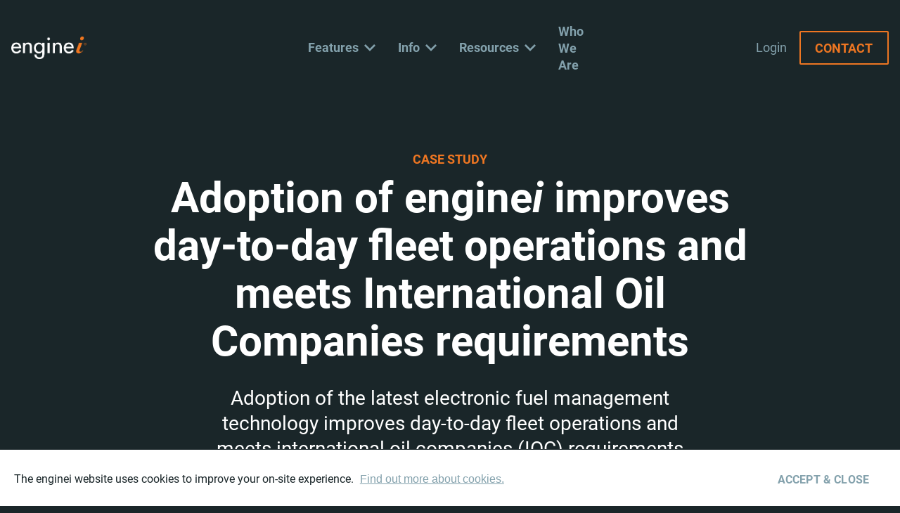

--- FILE ---
content_type: text/html; charset=utf-8
request_url: https://www.enginei.co.uk/case-studies/adoption-of-engine-i-i-i-improves-day-to-day-fleet-operations-and-meets-international-oil-companies-requirements
body_size: 5767
content:
<!DOCTYPE html><html lang="en"><head><meta content="text/html; charset=UTF-8" http-equiv="Content-Type" /><meta content="width=device-width, initial-scale=1" name="viewport" /><meta content="telephone=no" name="format-detection" /><title>Case study | Adoption of engine&lt;i&gt;i&lt;/i&gt; improves day-to-day fleet operations and meets International Oil Companies requirements  - enginei - The leading marine energy management system</title>
<meta name="description" content='Adoption of the latest electronic fuel management technology improves day-to-day fleet operations and meets international oil companies (IOC) requirements for more effective, real-time monitoring capabilities.'>

<!-- Open Graph data for Facebook -->
<meta content='article' property='og:type'>
<meta content='enginei - The leading marine energy management system' property='og:site_name'>
<meta content='Case study | Adoption of engine&lt;i&gt;i&lt;/i&gt; improves day-to-day fleet operations and meets International Oil Companies requirements ' property='og:title'>
<meta content='Adoption of the latest electronic fuel management technology improves day-to-day fleet operations and meets international oil companies (IOC) requirements for more effective, real-time monitoring capabilities.' property='og:description'>
<meta content='https://www.enginei.co.uk/case-studies/adoption-of-engine-i-i-i-improves-day-to-day-fleet-operations-and-meets-international-oil-companies-requirements' property='og:url'>
<meta content='https://www.enginei.co.uk/uploads/store/mediaupload/162/image/shutterstock_660561922rev.jpg' property='og:image'>


<!-- Twitter Card data -->
<meta content='summary_large_image' name='twitter:card'>
<meta content='Case study | Adoption of engine&lt;i&gt;i&lt;/i&gt; improves day-to-day fleet operations and meets International Oil Companies requirements ' name='twitter:title'>
<meta content='Adoption of the latest electronic fuel management technology improves day-to-day fleet operations and meets international oil companies (IOC) requirements for more effective, real-time monitoring capabilities.' name='twitter:description'>
<meta content='https://www.enginei.co.uk/uploads/store/mediaupload/162/image/shutterstock_660561922rev.jpg' name='twitter:image'>

  <!-- Global site tag (gtag.js) - Google Analytics -->
  <script async src="https://www.googletagmanager.com/gtag/js?id=UA-41798280-1"></script><script>window.dataLayer = window.dataLayer || [];function gtag(){dataLayer.push(arguments);}gtag('js', new Date());gtag('config', 'UA-41798280-1');</script>
<meta name="csrf-param" content="authenticity_token" />
<meta name="csrf-token" content="C19H5A6ZijxVxR8VtHXxB1-4i63q9qVWANHRjQTcpUFO3j1fvGqsaKZtztoY_YiW70A09FGSKaIa4CATGYdGqA" /><script>!function(e,t,n,a,c,l,m,o,d,f,h,i){c[l]&&(d=e.createElement(t),d[n]=c[l],e[a]("head")[0].appendChild(d),e.documentElement.className+=" wf-cached"),function s(){for(d=e[a](t),f="",h=0;h<d.length;h++)i=d[h][n],i.match(m)&&(f+=i);f&&(c[l]="/**/"+f),setTimeout(s,o+=o)}()}(document,"style","innerHTML","getElementsByTagName",localStorage,"tk",/^@font|^\.tk-/,100);</script><script>(function(d) {
  var config = {
    kitId: 'uue5oqw',
    scriptTimeout: 3000,
    async: true
  },
  h=d.documentElement,t=setTimeout(function(){h.className=h.className.replace(/\bwf-loading\b/g,"")+" wf-inactive";},config.scriptTimeout),tk=d.createElement("script"),f=false,s=d.getElementsByTagName("script")[0],a;h.className+=" wf-loading";tk.src='https://use.typekit.net/'+config.kitId+'.js';tk.async=true;tk.onload=tk.onreadystatechange=function(){a=this.readyState;if(f||a&&a!="complete"&&a!="loaded")return;f=true;clearTimeout(t);try{Typekit.load(config)}catch(e){}};s.parentNode.insertBefore(tk,s)
})(document);</script><link rel="stylesheet" media="all" href="https://www.enginei.co.uk/assets/screen-7af6deed86bd7cdaaba8455958452be851ddb26af491dee1a1df7d4c07bb9dcb.css" data-turbolinks-track="reload" /><script src="https://www.enginei.co.uk/assets/application-2ed304f837c4991088b5c0686aa66ff85ebb43d8455bc3a6931e6852f7a060a1.js" defer="defer"></script><script type="text/javascript" src="https://analytics-eu.clickdimensions.com/ts.js" > </script>

<script type="text/javascript">
  var cdAnalytics = new clickdimensions.Analytics('analytics-eu.clickdimensions.com');
  cdAnalytics.setAccountKey('a5d9d8EKN70X6SMjPJdVA');
  cdAnalytics.setDomain('enginei is a comprehensive and flexible energy management solution for the marine industry. ');
  cdAnalytics.setScore(typeof(cdScore) == "undefined" ? 0 : (cdScore == 0 ? null : cdScore));
  cdAnalytics.trackPage();
</script>
</head><body><script src="https://secure.leadforensics.com/js/30977.js" type="text/javascript"></script><noscript><img alt="" src="https://secure.leadforensics.com/30977.png" style="display:none;" /></noscript><header class="page-header standard"><aside class="cookies-bar" id="cookies-bar"><h2 class="visually-hidden">Cookie policy </h2><div class="cookies-bar__inner"><div class="cookies-bar__body"><p class="cookies-bar__content">The enginei website uses cookies to improve your on-site experience.&nbsp;</p><a class="cookies-bar__content__link" href="/uploads/store/mediaupload/71/file/Privacy-policy-Royston.pdf">Find out more about cookies.</a></div><button class="cookies-bar__close"><span>Accept & Close</span></button></div></aside><div class="page-header-inner layout-page-header"><div class="page-header-inner-container"><a class="page-header-logo layout-page-header-logo" href="/"><span class="visually-hidden">Link to homepage</span></a><button aria-controls="site-navigation" class="hamburger hamburger--collapse" id="js_navigation_toggle" type="button"><span class="hamburger-text">Menu</span><span class="hamburger-box"><span class="hamburger-inner"></span></span></button></div><nav class="page-header-navigation layout-page-header-navigation" id="site-navigation"><ul class="main-navigation"><li class="main-navigation-item main-navigation-item--with-dropdown" tabindex="0"><span class="main-navigation-item--link" id="feature_toggle">Features</span><svg class="svg-symbol svg-carrot-arrow-down" viewBox="0 0 24 24" role="img" width="24" height="24"><use xlink:href="#svg-carrot-arrow-down" width="24" height="24"/></svg><ul class="main-navigation-subnav"><li class="main-navigation-subnav-item"><a class="main-navigation-subnav-item--link " href="/features/fuel-monitoring">Fuel Monitoring</a></li><li class="main-navigation-subnav-item"><a class="main-navigation-subnav-item--link " href="/features/performance-optimisation">Performance Optimisation</a></li><li class="main-navigation-subnav-item"><a class="main-navigation-subnav-item--link " href="/features/bunker-monitoring">Bunker Monitoring</a></li><li class="main-navigation-subnav-item"><a class="main-navigation-subnav-item--link " href="/features/emissions-monitoring">Emissions Monitoring</a></li></ul></li><li class="main-navigation-item main-navigation-item--with-dropdown" tabindex="0"><span class="main-navigation-item--link">Info</span><svg class="svg-symbol svg-carrot-arrow-down" viewBox="0 0 24 24" role="img" width="24" height="24"><use xlink:href="#svg-carrot-arrow-down" width="24" height="24"/></svg><ul class="main-navigation-subnav"><li class="main-navigation-subnav-item"><a class="main-navigation-subnav-item--link " href="/total-cost-of-ownership">Total Cost of Ownership</a></li><li class="main-navigation-subnav-item"><a class="main-navigation-subnav-item--link " href="/coriolis-flow-meters">Coriolis Flow Meters</a></li></ul></li><li class="main-navigation-item main-navigation-item--with-dropdown" tabindex="0"><span class="main-navigation-item--link">Resources</span><svg class="svg-symbol svg-carrot-arrow-down" viewBox="0 0 24 24" role="img" width="24" height="24"><use xlink:href="#svg-carrot-arrow-down" width="24" height="24"/></svg><ul class="main-navigation-subnav"><li class="main-navigation-subnav-item"><a class="main-navigation-subnav-item--link " href="/news">News</a></li><li class="main-navigation-subnav-item"><a class="main-navigation-subnav-item--link " href="/case-studies">Case studies</a></li></ul></li><li class="main-navigation-item"><a class="main-navigation-item--link " href="/about">Who We Are</a></li></ul></nav><ul class="page-header-login layout-page-header-login"><li class="page-header-link"><a rel="noreferrer" target="_blank" href="https://portal.enginei.co.uk/">Login</a></li><li><a class="page-header-cta" href="/contact">Contact</a></li></ul></div></header><main class="main"><header class="header-standard"><h1 class="header-standard--title"><span class="header-standard--title__type">Case Study</span><span class="header-standard--title__title">Adoption of engine<i>i</i> improves day-to-day fleet operations and meets International Oil Companies requirements </span></h1><p class="header-standard--intro">Adoption of the latest electronic fuel management technology improves day-to-day fleet operations and meets international oil companies (IOC) requirements for more effective, real-time monitoring capabilities.</p></header><div class="image-standard"><div class="image-standard-image" role="presentation" style="background-image: url(/uploads/store/mediaupload/162/image/shutterstock_660561922rev.jpg)"></div></div><section class="section-standard section-narrow no-padding-bottom"><div class="editable-content--problem editable"><h2>Problem</h2><p>IOCs are under global pressure to cut the carbon emissions of their marine vessel operations and secure efficiencies associated with fuel usage. This includes the use of chartered vessels used to carry out localised offshore operations such as crew transfers and security patrols as part of day-to-day procedures. To enable it to ascertain the effectiveness of its charter fleet, the IOC participated in a sea trial using a Fast Crew Boat and Anchor Handling Tug Supply vessel to assess enginei EFMS (electronic fuel management system) capabilities and fuel consumption during actual operating conditions.</p></div></section><section class="section-standard section-narrow"><div class="editable-content--solution editable"><h2>Solution</h2><p>The sea trial, attended by representatives from the IOC, confirmed the performance enhancing benefits of an enginei EFMS installed in the boat since 2018, reporting almost identical levels of fuel consumption when compared to manually captured historical data - more than a 99% level of accuracy.</p><p>The success of the trial demonstrated unequivocally that enginei contributes measurably to enhanced vessel performance in an ever-evolving environmental landscape and reducing carbon emissions. It also reinforced that optimisation of fuel use - and cost savings - is paramount for vessel operators who require insightful, real-time acutely accurate data to deliver rapid improvements in operational performance. </p><h2>
<span style="font-weight: bold;">Benefits</span></h2><p></p><p>enginei is an advanced fuel monitoring system that can be installed as part of a comprehensive suite of digital marine technologies. It incorporates on board flowmeter and sensor technology to acquire broad set of critical diesel engine and vessel performance measurements.</p><p>The data is displayed live through a touch screen bridge display and transmitted remotely to a web portal where the interface enables the rapid production of intuitive online reports and trending graphs, as well as providing alerts and map dashboard tracking with weather overlays, showing a detailed operational profile for a vessel.  In short, enginei offers also complete accountability to deliver a holistic overview to customers in real-time.</p><p></p><div class="section-alternating">
<div class="col">
  <h3 class="section-alternating--name">Fuel Monitoring</h3>
  <span class="section-alternating--summary">engine<i>i</i> monitors fuel flow and consumption for all engines, boilers and bunkering operations; plus vessel speed, position, operational mode, engine running hours and more, delivering a full management system using the latest state of the art sensing technologies.</span>
  <a href="/features/fuel-monitoring" class="section-alternating--link">
    <span>More about this feature</span>
    <svg><use xlink:href="#svg-carrot-arrow-right"></use></svg>
  </a>
</div>
<div class="gutter"></div>
<div class="col">
  
    <img class="image" alt="" src="https://www.enginei.co.uk/assets/feature_gifs/fuel_monitoring-1eea37a5dc883e56ee087b44f477641325b52aedd0938109e06a1771644484f6.gif">
  
</div>
  </div><p></p></div></section><section class="section-standard with-border section-standard--med"><div class="editable-content--results editable"><h2>Results</h2><p>The results of the sea trial - a key element of a verification process to approve the chartered vessel service operator - were exceptional, providing the IOC with a highly effective way to understand that the enginei EFMS solution delivers and will play an integral part in its ongoing digital revolution. </p><p>The value of enginei as a strategic tool to improve chartered fleet operations more effectively was also proven - securing accurate fuel consumption data is critical to provide meaningful insights needed to enable operational performance benefits to be delivered more quickly.</p></div></section><section class="section-cta"><div class="section-cta-inner"><h2 class="section-cta-header"><span class="highlight">Want to find out more?</span><span>Get in touch for more information and a no obligation quote.</span></h2><a class="section-cta-link" href="/contact">Get in touch</a></div></section></main><footer class="page-footer"><div class="page-footer-inner"><div class="page-footer-left"><nav><ul class="page-footer-navigation"><li class="page-footer-navigation-item"><a class="page-footer-navigation-item-link" href="/uploads/store/mediaupload/71/file/Privacy-policy-Royston.pdf">Privacy Policy</a></li><li class="page-footer-navigation-item"><a class="page-footer-navigation-item-link" href="https://portal.enginei.co.uk/">engine<i>i</i> portal</a></li></ul></nav><div class="page-footer-right--flex"><div class="page-footer-accred-logo"><img style="width: 9em;" class="iso_logo" title="ISO logo" alt="ISO Logo" src="https://www.enginei.co.uk/assets/iso-9001-289f34e700c685a0690c1d41f21515049bd0f302777c6203f7c1a83b28204304.png" /></div><a rel="noreferrer" target="_blank" class="footer-icon-link" href="https://www.linkedin.com/company/enginei/"><svg class="svg-symbol svg-icon-linkedin" viewBox="0 0 24 24" role="img" width="24" height="24"><use xlink:href="#svg-icon-linkedin" width="24" height="24"/></svg><span class="visually-hidden">Open Royston Linkedin in a new tab</span></a><a rel="noreferrer" target="_blank" class="footer-icon-link" href="https://twitter.com/roystondiesel"><svg class="svg-symbol svg-icon-twitter" viewBox="0 0 24 24" role="img" width="24" height="24"><use xlink:href="#svg-icon-twitter" width="24" height="24"/></svg><span class="visually-hidden">Open Royston Twitter in a new tab</span></a><span></span></div></div><div class="page-footer-right"><form action="https://royston.us4.list-manage.com/subscribe/post?u=bc84f65ba0f80ecc6260b575c&amp;amp;id=8b5d1a2013" class="header-home--contact-container validate" id="mc-embedded-subscribe-form" method="post" name="mc-embedded-subscribe-form" target="_blank"><label class="visually-hidden" for="mce-EMAIL">Email</label><input aria-describedby="input_description" class="input-email--home" id="mce-EMAIL" name="EMAIL" placeholder="Enter your email address..." type="email" value="" /><input class="submit-email--home-header" id="mc-embedded-subscribe" name="subscribe" type="submit" value="Sign up" /><div class="visually-hidden" id="input_description">Email address to sign up for updates</div><div class="mc-status"></div><div aria-hidden="true" class="visually-hidden"><label for="hidden">Hidden field</label><input id="hidden" name="b_bc84f65ba0f80ecc6260b575c_8b5d1a2013" tabindex="-1" type="text" value="" /></div></form><p class="page-footer-copyright">&copy; 2026 Royston. <a href='https://www.primate.co.uk/' rel='noreferrer' target='_blank' class=''>Site by Primate.</a></p></div></div></footer><script src="https://www.enginei.co.uk/assets/svgs-641f27cf31579e42322755c0f05f71fa9205ff835ec4e35937c5f92690e9e637.js" async="async"></script></body></html>

--- FILE ---
content_type: text/css
request_url: https://www.enginei.co.uk/assets/screen-7af6deed86bd7cdaaba8455958452be851ddb26af491dee1a1df7d4c07bb9dcb.css
body_size: 14035
content:
html,body,div,span,applet,object,iframe,h1,h2,h3,h4,h5,h6,p,blockquote,pre,a,abbr,acronym,address,big,cite,code,del,dfn,em,img,ins,kbd,q,s,samp,small,strike,strong,sub,sup,tt,var,b,u,i,center,dl,dt,dd,ol,ul,li,fieldset,form,label,legend,table,caption,tbody,tfoot,thead,tr,th,td,article,aside,canvas,details,embed,figure,figcaption,footer,header,hgroup,menu,nav,output,ruby,section,summary,time,mark,audio,video{margin:0;padding:0;border:0;font:inherit;font-size:100%;vertical-align:baseline}html{line-height:1}ul{list-style:none}table{border-collapse:collapse;border-spacing:0}caption,th,td{text-align:left;font-weight:normal;vertical-align:middle}q,blockquote{quotes:none}q:before,q:after,blockquote:before,blockquote:after{content:"";content:none}a img{border:none}audio,canvas,video{display:inline-block}audio:not([controls]){display:none;height:0}[hidden]{display:none}html{font-family:sans-serif;-webkit-text-size-adjust:100%;-ms-text-size-adjust:100%}a:active,a:hover{outline:0}b,strong{font-weight:bold}em{font-style:italic}dfn{font-style:italic}hr{height:0;box-sizing:content-box}mark{background:#ff0;color:#000}code,kbd,pre,samp{font-family:monospace, serif;font-size:1em}pre{white-space:pre-wrap}q{quotes:"\201C" "\201D" "\2018" "\2019"}sub,sup{position:relative;vertical-align:baseline;font-size:75%;line-height:0}sup{top:-0.5em}sub{bottom:-0.25em}img{border:0}svg:not(:root){overflow:hidden}figure{margin:0}legend{border:0;padding:0}article,aside,details,figcaption,figure,footer,header,hgroup,menu,nav,section{display:block}button,input,select,textarea{font-family:inherit;font-size:100%}button,input{line-height:normal}button,select{text-transform:none}button,html input[type="button"],input[type="reset"],input[type="submit"]{-webkit-appearance:button;cursor:pointer}button[disabled],html input[disabled]{cursor:default}input[type="checkbox"],input[type="radio"]{box-sizing:border-box;padding:0}input[type="search"]{-webkit-appearance:textfield;box-sizing:content-box}input[type="search"]::-webkit-search-cancel-button,input[type="search"]::-webkit-search-decoration{-webkit-appearance:none}button::-moz-focus-inner,input::-moz-focus-inner{border:0;padding:0}textarea{overflow:auto;vertical-align:top}/*! de-style.css v1.0.5 | MIT License | https://github.com/nicolas-cusan/destyle.css */*{box-sizing:border-box}::before,::after{box-sizing:inherit}html{line-height:1.15;-webkit-text-size-adjust:100%;-webkit-tap-highlight-color:transparent}body{margin:0}main{display:block}p,table,blockquote,address,pre,iframe,form,figure,dl{margin:0}h1,h2,h3,h4,h5,h6{font-size:inherit;line-height:inherit;font-weight:inherit;margin:0}ul,ol{margin:0;padding:0;list-style:none}dt{font-weight:bold}dd{margin-left:0}hr{box-sizing:content-box;height:0;overflow:visible;border:0;border-top:1px solid;margin:0;clear:both}pre{font-family:monospace, monospace;font-size:inherit}address{font-style:inherit}a{background-color:transparent;text-decoration:none;color:inherit}abbr[title]{border-bottom:none;text-decoration:underline;-webkit-text-decoration:underline dotted;text-decoration:underline dotted}b,strong{font-weight:bolder}code,kbd,samp{font-family:monospace, monospace;font-size:inherit}small{font-size:80%}sub,sup{font-size:75%;line-height:0;position:relative;vertical-align:baseline}sub{bottom:-0.25em}sup{top:-0.5em}img{border-style:none;vertical-align:bottom}embed,object,iframe{border:0;vertical-align:bottom}button,input,optgroup,select,textarea{vertical-align:middle;color:inherit;font:inherit;border:0;background:transparent;padding:0;margin:0;outline:0}select{-webkit-appearance:none;-moz-appearance:none;appearance:none;border-radius:0}button,input{overflow:visible}button,select{text-transform:none}button,[type='button'],[type='reset'],[type='submit']{cursor:pointer;-webkit-appearance:none;-moz-appearance:none;appearance:none}button[disabled],[type='button'][disabled],[type='reset'][disabled],[type='submit'][disabled]{cursor:default}button::-moz-focus-inner,[type='button']::-moz-focus-inner,[type='reset']::-moz-focus-inner,[type='submit']::-moz-focus-inner{border-style:none;padding:0}button:-moz-focusring,[type='button']:-moz-focusring,[type='reset']:-moz-focusring,[type='submit']:-moz-focusring{outline:1px dotted ButtonText}fieldset{margin:0;padding:0;border:0;min-width:0}legend{color:inherit;display:table;max-width:100%;padding:0;white-space:normal}progress{vertical-align:baseline}textarea{overflow:auto}[type='checkbox'],[type='radio']{box-sizing:border-box;padding:0}[type='number']::-webkit-inner-spin-button,[type='number']::-webkit-outer-spin-button{height:auto}[type='search']{-webkit-appearance:textfield;outline-offset:-2px}[type='search']::-webkit-search-decoration{-webkit-appearance:none}::-webkit-file-upload-button{-webkit-appearance:button;font:inherit}::-webkit-input-placeholder{font:inherit}:-ms-input-placeholder{font:inherit}::-ms-input-placeholder{font:inherit}::-moz-placeholder{font:inherit}:-ms-input-placeholder{font:inherit}::placeholder{font:inherit}label[for]{cursor:pointer}details{display:block}summary{display:list-item}table{border-collapse:collapse;border-spacing:0}caption{text-align:left}td,th{vertical-align:top}th{text-align:left;font-weight:bold}template{display:none}[hidden]{display:none}/*!
 * Hamburgers
 * @description Tasty CSS-animated hamburgers
 * @author Jonathan Suh @jonsuh
 * @site https://jonsuh.com/hamburgers
 * @link https://github.com/jonsuh/hamburgers
 */.hamburger{padding:0 0;display:inline-block;cursor:pointer;transition-property:opacity, filter;transition-duration:0.15s;transition-timing-function:linear;font:inherit;color:inherit;text-transform:none;background-color:transparent;border:0;margin:0;overflow:visible}.hamburger:hover{opacity:1}.hamburger.is-active:hover{opacity:1}.hamburger.is-active .hamburger-inner,.hamburger.is-active .hamburger-inner::before,.hamburger.is-active .hamburger-inner::after{background-color:#EE7622}.hamburger-box{width:25px;height:21px;display:inline-block;position:relative}.hamburger-inner{display:block;top:50%;margin-top:-1.5px}.hamburger-inner,.hamburger-inner::before,.hamburger-inner::after{width:25px;height:3px;background-color:#EE7622;border-radius:2px;position:absolute;transition-property:transform;transition-duration:0.15s;transition-timing-function:ease}.hamburger-inner::before,.hamburger-inner::after{content:"";display:block}.hamburger-inner::before{top:-9px}.hamburger-inner::after{bottom:-9px}.hamburger--3dx .hamburger-box{perspective:50px}.hamburger--3dx .hamburger-inner{transition:transform 0.15s cubic-bezier(0.645, 0.045, 0.355, 1),background-color 0s 0.1s cubic-bezier(0.645, 0.045, 0.355, 1)}.hamburger--3dx .hamburger-inner::before,.hamburger--3dx .hamburger-inner::after{transition:transform 0s 0.1s cubic-bezier(0.645, 0.045, 0.355, 1)}.hamburger--3dx.is-active .hamburger-inner{background-color:transparent !important;transform:rotateY(180deg)}.hamburger--3dx.is-active .hamburger-inner::before{transform:translate3d(0, 9px, 0) rotate(45deg)}.hamburger--3dx.is-active .hamburger-inner::after{transform:translate3d(0, -9px, 0) rotate(-45deg)}.hamburger--3dx-r .hamburger-box{perspective:50px}.hamburger--3dx-r .hamburger-inner{transition:transform 0.15s cubic-bezier(0.645, 0.045, 0.355, 1),background-color 0s 0.1s cubic-bezier(0.645, 0.045, 0.355, 1)}.hamburger--3dx-r .hamburger-inner::before,.hamburger--3dx-r .hamburger-inner::after{transition:transform 0s 0.1s cubic-bezier(0.645, 0.045, 0.355, 1)}.hamburger--3dx-r.is-active .hamburger-inner{background-color:transparent !important;transform:rotateY(-180deg)}.hamburger--3dx-r.is-active .hamburger-inner::before{transform:translate3d(0, 9px, 0) rotate(45deg)}.hamburger--3dx-r.is-active .hamburger-inner::after{transform:translate3d(0, -9px, 0) rotate(-45deg)}.hamburger--3dy .hamburger-box{perspective:50px}.hamburger--3dy .hamburger-inner{transition:transform 0.15s cubic-bezier(0.645, 0.045, 0.355, 1),background-color 0s 0.1s cubic-bezier(0.645, 0.045, 0.355, 1)}.hamburger--3dy .hamburger-inner::before,.hamburger--3dy .hamburger-inner::after{transition:transform 0s 0.1s cubic-bezier(0.645, 0.045, 0.355, 1)}.hamburger--3dy.is-active .hamburger-inner{background-color:transparent !important;transform:rotateX(-180deg)}.hamburger--3dy.is-active .hamburger-inner::before{transform:translate3d(0, 9px, 0) rotate(45deg)}.hamburger--3dy.is-active .hamburger-inner::after{transform:translate3d(0, -9px, 0) rotate(-45deg)}.hamburger--3dy-r .hamburger-box{perspective:50px}.hamburger--3dy-r .hamburger-inner{transition:transform 0.15s cubic-bezier(0.645, 0.045, 0.355, 1),background-color 0s 0.1s cubic-bezier(0.645, 0.045, 0.355, 1)}.hamburger--3dy-r .hamburger-inner::before,.hamburger--3dy-r .hamburger-inner::after{transition:transform 0s 0.1s cubic-bezier(0.645, 0.045, 0.355, 1)}.hamburger--3dy-r.is-active .hamburger-inner{background-color:transparent !important;transform:rotateX(180deg)}.hamburger--3dy-r.is-active .hamburger-inner::before{transform:translate3d(0, 9px, 0) rotate(45deg)}.hamburger--3dy-r.is-active .hamburger-inner::after{transform:translate3d(0, -9px, 0) rotate(-45deg)}.hamburger--3dxy .hamburger-box{perspective:50px}.hamburger--3dxy .hamburger-inner{transition:transform 0.15s cubic-bezier(0.645, 0.045, 0.355, 1),background-color 0s 0.1s cubic-bezier(0.645, 0.045, 0.355, 1)}.hamburger--3dxy .hamburger-inner::before,.hamburger--3dxy .hamburger-inner::after{transition:transform 0s 0.1s cubic-bezier(0.645, 0.045, 0.355, 1)}.hamburger--3dxy.is-active .hamburger-inner{background-color:transparent !important;transform:rotateX(180deg) rotateY(180deg)}.hamburger--3dxy.is-active .hamburger-inner::before{transform:translate3d(0, 9px, 0) rotate(45deg)}.hamburger--3dxy.is-active .hamburger-inner::after{transform:translate3d(0, -9px, 0) rotate(-45deg)}.hamburger--3dxy-r .hamburger-box{perspective:50px}.hamburger--3dxy-r .hamburger-inner{transition:transform 0.15s cubic-bezier(0.645, 0.045, 0.355, 1),background-color 0s 0.1s cubic-bezier(0.645, 0.045, 0.355, 1)}.hamburger--3dxy-r .hamburger-inner::before,.hamburger--3dxy-r .hamburger-inner::after{transition:transform 0s 0.1s cubic-bezier(0.645, 0.045, 0.355, 1)}.hamburger--3dxy-r.is-active .hamburger-inner{background-color:transparent !important;transform:rotateX(180deg) rotateY(180deg) rotateZ(-180deg)}.hamburger--3dxy-r.is-active .hamburger-inner::before{transform:translate3d(0, 9px, 0) rotate(45deg)}.hamburger--3dxy-r.is-active .hamburger-inner::after{transform:translate3d(0, -9px, 0) rotate(-45deg)}.hamburger--arrow.is-active .hamburger-inner::before{transform:translate3d(-5px, 0, 0) rotate(-45deg) scale(0.7, 1)}.hamburger--arrow.is-active .hamburger-inner::after{transform:translate3d(-5px, 0, 0) rotate(45deg) scale(0.7, 1)}.hamburger--arrow-r.is-active .hamburger-inner::before{transform:translate3d(5px, 0, 0) rotate(45deg) scale(0.7, 1)}.hamburger--arrow-r.is-active .hamburger-inner::after{transform:translate3d(5px, 0, 0) rotate(-45deg) scale(0.7, 1)}.hamburger--arrowalt .hamburger-inner::before{transition:top 0.1s 0.1s ease,transform 0.1s cubic-bezier(0.165, 0.84, 0.44, 1)}.hamburger--arrowalt .hamburger-inner::after{transition:bottom 0.1s 0.1s ease,transform 0.1s cubic-bezier(0.165, 0.84, 0.44, 1)}.hamburger--arrowalt.is-active .hamburger-inner::before{top:0;transform:translate3d(-5px, -6.25px, 0) rotate(-45deg) scale(0.7, 1);transition:top 0.1s ease,transform 0.1s 0.1s cubic-bezier(0.895, 0.03, 0.685, 0.22)}.hamburger--arrowalt.is-active .hamburger-inner::after{bottom:0;transform:translate3d(-5px, 6.25px, 0) rotate(45deg) scale(0.7, 1);transition:bottom 0.1s ease,transform 0.1s 0.1s cubic-bezier(0.895, 0.03, 0.685, 0.22)}.hamburger--arrowalt-r .hamburger-inner::before{transition:top 0.1s 0.1s ease,transform 0.1s cubic-bezier(0.165, 0.84, 0.44, 1)}.hamburger--arrowalt-r .hamburger-inner::after{transition:bottom 0.1s 0.1s ease,transform 0.1s cubic-bezier(0.165, 0.84, 0.44, 1)}.hamburger--arrowalt-r.is-active .hamburger-inner::before{top:0;transform:translate3d(5px, -6.25px, 0) rotate(45deg) scale(0.7, 1);transition:top 0.1s ease,transform 0.1s 0.1s cubic-bezier(0.895, 0.03, 0.685, 0.22)}.hamburger--arrowalt-r.is-active .hamburger-inner::after{bottom:0;transform:translate3d(5px, 6.25px, 0) rotate(-45deg) scale(0.7, 1);transition:bottom 0.1s ease,transform 0.1s 0.1s cubic-bezier(0.895, 0.03, 0.685, 0.22)}.hamburger--arrowturn.is-active .hamburger-inner{transform:rotate(-180deg)}.hamburger--arrowturn.is-active .hamburger-inner::before{transform:translate3d(8px, 0, 0) rotate(45deg) scale(0.7, 1)}.hamburger--arrowturn.is-active .hamburger-inner::after{transform:translate3d(8px, 0, 0) rotate(-45deg) scale(0.7, 1)}.hamburger--arrowturn-r.is-active .hamburger-inner{transform:rotate(-180deg)}.hamburger--arrowturn-r.is-active .hamburger-inner::before{transform:translate3d(-8px, 0, 0) rotate(-45deg) scale(0.7, 1)}.hamburger--arrowturn-r.is-active .hamburger-inner::after{transform:translate3d(-8px, 0, 0) rotate(45deg) scale(0.7, 1)}.hamburger--boring .hamburger-inner,.hamburger--boring .hamburger-inner::before,.hamburger--boring .hamburger-inner::after{transition-property:none}.hamburger--boring.is-active .hamburger-inner{transform:rotate(45deg)}.hamburger--boring.is-active .hamburger-inner::before{top:0;opacity:0}.hamburger--boring.is-active .hamburger-inner::after{bottom:0;transform:rotate(-90deg)}.hamburger--collapse .hamburger-inner{top:auto;bottom:0;transition-duration:0.13s;transition-delay:0.13s;transition-timing-function:cubic-bezier(0.55, 0.055, 0.675, 0.19)}.hamburger--collapse .hamburger-inner::after{top:-18px;transition:top 0.2s 0.2s cubic-bezier(0.33333, 0.66667, 0.66667, 1),opacity 0.1s linear}.hamburger--collapse .hamburger-inner::before{transition:top 0.12s 0.2s cubic-bezier(0.33333, 0.66667, 0.66667, 1),transform 0.13s cubic-bezier(0.55, 0.055, 0.675, 0.19)}.hamburger--collapse.is-active .hamburger-inner{transform:translate3d(0, -9px, 0) rotate(-45deg);transition-delay:0.22s;transition-timing-function:cubic-bezier(0.215, 0.61, 0.355, 1)}.hamburger--collapse.is-active .hamburger-inner::after{top:0;opacity:0;transition:top 0.2s cubic-bezier(0.33333, 0, 0.66667, 0.33333),opacity 0.1s 0.22s linear}.hamburger--collapse.is-active .hamburger-inner::before{top:0;transform:rotate(-90deg);transition:top 0.1s 0.16s cubic-bezier(0.33333, 0, 0.66667, 0.33333),transform 0.13s 0.25s cubic-bezier(0.215, 0.61, 0.355, 1)}.hamburger--collapse-r .hamburger-inner{top:auto;bottom:0;transition-duration:0.13s;transition-delay:0.13s;transition-timing-function:cubic-bezier(0.55, 0.055, 0.675, 0.19)}.hamburger--collapse-r .hamburger-inner::after{top:-18px;transition:top 0.2s 0.2s cubic-bezier(0.33333, 0.66667, 0.66667, 1),opacity 0.1s linear}.hamburger--collapse-r .hamburger-inner::before{transition:top 0.12s 0.2s cubic-bezier(0.33333, 0.66667, 0.66667, 1),transform 0.13s cubic-bezier(0.55, 0.055, 0.675, 0.19)}.hamburger--collapse-r.is-active .hamburger-inner{transform:translate3d(0, -9px, 0) rotate(45deg);transition-delay:0.22s;transition-timing-function:cubic-bezier(0.215, 0.61, 0.355, 1)}.hamburger--collapse-r.is-active .hamburger-inner::after{top:0;opacity:0;transition:top 0.2s cubic-bezier(0.33333, 0, 0.66667, 0.33333),opacity 0.1s 0.22s linear}.hamburger--collapse-r.is-active .hamburger-inner::before{top:0;transform:rotate(90deg);transition:top 0.1s 0.16s cubic-bezier(0.33333, 0, 0.66667, 0.33333),transform 0.13s 0.25s cubic-bezier(0.215, 0.61, 0.355, 1)}.hamburger--elastic .hamburger-inner{top:1.5px;transition-duration:0.275s;transition-timing-function:cubic-bezier(0.68, -0.55, 0.265, 1.55)}.hamburger--elastic .hamburger-inner::before{top:9px;transition:opacity 0.125s 0.275s ease}.hamburger--elastic .hamburger-inner::after{top:18px;transition:transform 0.275s cubic-bezier(0.68, -0.55, 0.265, 1.55)}.hamburger--elastic.is-active .hamburger-inner{transform:translate3d(0, 9px, 0) rotate(135deg);transition-delay:0.075s}.hamburger--elastic.is-active .hamburger-inner::before{transition-delay:0s;opacity:0}.hamburger--elastic.is-active .hamburger-inner::after{transform:translate3d(0, -18px, 0) rotate(-270deg);transition-delay:0.075s}.hamburger--elastic-r .hamburger-inner{top:1.5px;transition-duration:0.275s;transition-timing-function:cubic-bezier(0.68, -0.55, 0.265, 1.55)}.hamburger--elastic-r .hamburger-inner::before{top:9px;transition:opacity 0.125s 0.275s ease}.hamburger--elastic-r .hamburger-inner::after{top:18px;transition:transform 0.275s cubic-bezier(0.68, -0.55, 0.265, 1.55)}.hamburger--elastic-r.is-active .hamburger-inner{transform:translate3d(0, 9px, 0) rotate(-135deg);transition-delay:0.075s}.hamburger--elastic-r.is-active .hamburger-inner::before{transition-delay:0s;opacity:0}.hamburger--elastic-r.is-active .hamburger-inner::after{transform:translate3d(0, -18px, 0) rotate(270deg);transition-delay:0.075s}.hamburger--emphatic{overflow:hidden}.hamburger--emphatic .hamburger-inner{transition:background-color 0.125s 0.175s ease-in}.hamburger--emphatic .hamburger-inner::before{left:0;transition:transform 0.125s cubic-bezier(0.6, 0.04, 0.98, 0.335),top 0.05s 0.125s linear,left 0.125s 0.175s ease-in}.hamburger--emphatic .hamburger-inner::after{top:9px;right:0;transition:transform 0.125s cubic-bezier(0.6, 0.04, 0.98, 0.335),top 0.05s 0.125s linear,right 0.125s 0.175s ease-in}.hamburger--emphatic.is-active .hamburger-inner{transition-delay:0s;transition-timing-function:ease-out;background-color:transparent !important}.hamburger--emphatic.is-active .hamburger-inner::before{left:-50px;top:-50px;transform:translate3d(50px, 50px, 0) rotate(45deg);transition:left 0.125s ease-out,top 0.05s 0.125s linear,transform 0.125s 0.175s cubic-bezier(0.075, 0.82, 0.165, 1)}.hamburger--emphatic.is-active .hamburger-inner::after{right:-50px;top:-50px;transform:translate3d(-50px, 50px, 0) rotate(-45deg);transition:right 0.125s ease-out,top 0.05s 0.125s linear,transform 0.125s 0.175s cubic-bezier(0.075, 0.82, 0.165, 1)}.hamburger--emphatic-r{overflow:hidden}.hamburger--emphatic-r .hamburger-inner{transition:background-color 0.125s 0.175s ease-in}.hamburger--emphatic-r .hamburger-inner::before{left:0;transition:transform 0.125s cubic-bezier(0.6, 0.04, 0.98, 0.335),top 0.05s 0.125s linear,left 0.125s 0.175s ease-in}.hamburger--emphatic-r .hamburger-inner::after{top:9px;right:0;transition:transform 0.125s cubic-bezier(0.6, 0.04, 0.98, 0.335),top 0.05s 0.125s linear,right 0.125s 0.175s ease-in}.hamburger--emphatic-r.is-active .hamburger-inner{transition-delay:0s;transition-timing-function:ease-out;background-color:transparent !important}.hamburger--emphatic-r.is-active .hamburger-inner::before{left:-50px;top:50px;transform:translate3d(50px, -50px, 0) rotate(-45deg);transition:left 0.125s ease-out,top 0.05s 0.125s linear,transform 0.125s 0.175s cubic-bezier(0.075, 0.82, 0.165, 1)}.hamburger--emphatic-r.is-active .hamburger-inner::after{right:-50px;top:50px;transform:translate3d(-50px, -50px, 0) rotate(45deg);transition:right 0.125s ease-out,top 0.05s 0.125s linear,transform 0.125s 0.175s cubic-bezier(0.075, 0.82, 0.165, 1)}.hamburger--minus .hamburger-inner::before,.hamburger--minus .hamburger-inner::after{transition:bottom 0.08s 0s ease-out, top 0.08s 0s ease-out, opacity 0s linear}.hamburger--minus.is-active .hamburger-inner::before,.hamburger--minus.is-active .hamburger-inner::after{opacity:0;transition:bottom 0.08s ease-out, top 0.08s ease-out, opacity 0s 0.08s linear}.hamburger--minus.is-active .hamburger-inner::before{top:0}.hamburger--minus.is-active .hamburger-inner::after{bottom:0}.hamburger--slider .hamburger-inner{top:1.5px}.hamburger--slider .hamburger-inner::before{top:9px;transition-property:transform, opacity;transition-timing-function:ease;transition-duration:0.15s}.hamburger--slider .hamburger-inner::after{top:18px}.hamburger--slider.is-active .hamburger-inner{transform:translate3d(0, 9px, 0) rotate(45deg)}.hamburger--slider.is-active .hamburger-inner::before{transform:rotate(-45deg) translate3d(-3.5714285714px, -6px, 0);opacity:0}.hamburger--slider.is-active .hamburger-inner::after{transform:translate3d(0, -18px, 0) rotate(-90deg)}.hamburger--slider-r .hamburger-inner{top:1.5px}.hamburger--slider-r .hamburger-inner::before{top:9px;transition-property:transform, opacity;transition-timing-function:ease;transition-duration:0.15s}.hamburger--slider-r .hamburger-inner::after{top:18px}.hamburger--slider-r.is-active .hamburger-inner{transform:translate3d(0, 9px, 0) rotate(-45deg)}.hamburger--slider-r.is-active .hamburger-inner::before{transform:rotate(45deg) translate3d(3.5714285714px, -6px, 0);opacity:0}.hamburger--slider-r.is-active .hamburger-inner::after{transform:translate3d(0, -18px, 0) rotate(90deg)}.hamburger--spin .hamburger-inner{transition-duration:0.22s;transition-timing-function:cubic-bezier(0.55, 0.055, 0.675, 0.19)}.hamburger--spin .hamburger-inner::before{transition:top 0.1s 0.25s ease-in, opacity 0.1s ease-in}.hamburger--spin .hamburger-inner::after{transition:bottom 0.1s 0.25s ease-in,transform 0.22s cubic-bezier(0.55, 0.055, 0.675, 0.19)}.hamburger--spin.is-active .hamburger-inner{transform:rotate(225deg);transition-delay:0.12s;transition-timing-function:cubic-bezier(0.215, 0.61, 0.355, 1)}.hamburger--spin.is-active .hamburger-inner::before{top:0;opacity:0;transition:top 0.1s ease-out, opacity 0.1s 0.12s ease-out}.hamburger--spin.is-active .hamburger-inner::after{bottom:0;transform:rotate(-90deg);transition:bottom 0.1s ease-out,transform 0.22s 0.12s cubic-bezier(0.215, 0.61, 0.355, 1)}.hamburger--spin-r .hamburger-inner{transition-duration:0.22s;transition-timing-function:cubic-bezier(0.55, 0.055, 0.675, 0.19)}.hamburger--spin-r .hamburger-inner::before{transition:top 0.1s 0.25s ease-in, opacity 0.1s ease-in}.hamburger--spin-r .hamburger-inner::after{transition:bottom 0.1s 0.25s ease-in,transform 0.22s cubic-bezier(0.55, 0.055, 0.675, 0.19)}.hamburger--spin-r.is-active .hamburger-inner{transform:rotate(-225deg);transition-delay:0.12s;transition-timing-function:cubic-bezier(0.215, 0.61, 0.355, 1)}.hamburger--spin-r.is-active .hamburger-inner::before{top:0;opacity:0;transition:top 0.1s ease-out, opacity 0.1s 0.12s ease-out}.hamburger--spin-r.is-active .hamburger-inner::after{bottom:0;transform:rotate(90deg);transition:bottom 0.1s ease-out,transform 0.22s 0.12s cubic-bezier(0.215, 0.61, 0.355, 1)}.hamburger--spring .hamburger-inner{top:1.5px;transition:background-color 0s 0.13s linear}.hamburger--spring .hamburger-inner::before{top:9px;transition:top 0.1s 0.2s cubic-bezier(0.33333, 0.66667, 0.66667, 1),transform 0.13s cubic-bezier(0.55, 0.055, 0.675, 0.19)}.hamburger--spring .hamburger-inner::after{top:18px;transition:top 0.2s 0.2s cubic-bezier(0.33333, 0.66667, 0.66667, 1),transform 0.13s cubic-bezier(0.55, 0.055, 0.675, 0.19)}.hamburger--spring.is-active .hamburger-inner{transition-delay:0.22s;background-color:transparent !important}.hamburger--spring.is-active .hamburger-inner::before{top:0;transition:top 0.1s 0.15s cubic-bezier(0.33333, 0, 0.66667, 0.33333),transform 0.13s 0.22s cubic-bezier(0.215, 0.61, 0.355, 1);transform:translate3d(0, 9px, 0) rotate(45deg)}.hamburger--spring.is-active .hamburger-inner::after{top:0;transition:top 0.2s cubic-bezier(0.33333, 0, 0.66667, 0.33333),transform 0.13s 0.22s cubic-bezier(0.215, 0.61, 0.355, 1);transform:translate3d(0, 9px, 0) rotate(-45deg)}.hamburger--spring-r .hamburger-inner{top:auto;bottom:0;transition-duration:0.13s;transition-delay:0s;transition-timing-function:cubic-bezier(0.55, 0.055, 0.675, 0.19)}.hamburger--spring-r .hamburger-inner::after{top:-18px;transition:top 0.2s 0.2s cubic-bezier(0.33333, 0.66667, 0.66667, 1),opacity 0s linear}.hamburger--spring-r .hamburger-inner::before{transition:top 0.1s 0.2s cubic-bezier(0.33333, 0.66667, 0.66667, 1),transform 0.13s cubic-bezier(0.55, 0.055, 0.675, 0.19)}.hamburger--spring-r.is-active .hamburger-inner{transform:translate3d(0, -9px, 0) rotate(-45deg);transition-delay:0.22s;transition-timing-function:cubic-bezier(0.215, 0.61, 0.355, 1)}.hamburger--spring-r.is-active .hamburger-inner::after{top:0;opacity:0;transition:top 0.2s cubic-bezier(0.33333, 0, 0.66667, 0.33333),opacity 0s 0.22s linear}.hamburger--spring-r.is-active .hamburger-inner::before{top:0;transform:rotate(90deg);transition:top 0.1s 0.15s cubic-bezier(0.33333, 0, 0.66667, 0.33333),transform 0.13s 0.22s cubic-bezier(0.215, 0.61, 0.355, 1)}.hamburger--stand .hamburger-inner{transition:transform 0.075s 0.15s cubic-bezier(0.55, 0.055, 0.675, 0.19),background-color 0s 0.075s linear}.hamburger--stand .hamburger-inner::before{transition:top 0.075s 0.075s ease-in,transform 0.075s 0s cubic-bezier(0.55, 0.055, 0.675, 0.19)}.hamburger--stand .hamburger-inner::after{transition:bottom 0.075s 0.075s ease-in,transform 0.075s 0s cubic-bezier(0.55, 0.055, 0.675, 0.19)}.hamburger--stand.is-active .hamburger-inner{transform:rotate(90deg);background-color:transparent !important;transition:transform 0.075s 0s cubic-bezier(0.215, 0.61, 0.355, 1),background-color 0s 0.15s linear}.hamburger--stand.is-active .hamburger-inner::before{top:0;transform:rotate(-45deg);transition:top 0.075s 0.1s ease-out,transform 0.075s 0.15s cubic-bezier(0.215, 0.61, 0.355, 1)}.hamburger--stand.is-active .hamburger-inner::after{bottom:0;transform:rotate(45deg);transition:bottom 0.075s 0.1s ease-out,transform 0.075s 0.15s cubic-bezier(0.215, 0.61, 0.355, 1)}.hamburger--stand-r .hamburger-inner{transition:transform 0.075s 0.15s cubic-bezier(0.55, 0.055, 0.675, 0.19),background-color 0s 0.075s linear}.hamburger--stand-r .hamburger-inner::before{transition:top 0.075s 0.075s ease-in,transform 0.075s 0s cubic-bezier(0.55, 0.055, 0.675, 0.19)}.hamburger--stand-r .hamburger-inner::after{transition:bottom 0.075s 0.075s ease-in,transform 0.075s 0s cubic-bezier(0.55, 0.055, 0.675, 0.19)}.hamburger--stand-r.is-active .hamburger-inner{transform:rotate(-90deg);background-color:transparent !important;transition:transform 0.075s 0s cubic-bezier(0.215, 0.61, 0.355, 1),background-color 0s 0.15s linear}.hamburger--stand-r.is-active .hamburger-inner::before{top:0;transform:rotate(-45deg);transition:top 0.075s 0.1s ease-out,transform 0.075s 0.15s cubic-bezier(0.215, 0.61, 0.355, 1)}.hamburger--stand-r.is-active .hamburger-inner::after{bottom:0;transform:rotate(45deg);transition:bottom 0.075s 0.1s ease-out,transform 0.075s 0.15s cubic-bezier(0.215, 0.61, 0.355, 1)}.hamburger--squeeze .hamburger-inner{transition-duration:0.075s;transition-timing-function:cubic-bezier(0.55, 0.055, 0.675, 0.19)}.hamburger--squeeze .hamburger-inner::before{transition:top 0.075s 0.12s ease, opacity 0.075s ease}.hamburger--squeeze .hamburger-inner::after{transition:bottom 0.075s 0.12s ease,transform 0.075s cubic-bezier(0.55, 0.055, 0.675, 0.19)}.hamburger--squeeze.is-active .hamburger-inner{transform:rotate(45deg);transition-delay:0.12s;transition-timing-function:cubic-bezier(0.215, 0.61, 0.355, 1)}.hamburger--squeeze.is-active .hamburger-inner::before{top:0;opacity:0;transition:top 0.075s ease, opacity 0.075s 0.12s ease}.hamburger--squeeze.is-active .hamburger-inner::after{bottom:0;transform:rotate(-90deg);transition:bottom 0.075s ease,transform 0.075s 0.12s cubic-bezier(0.215, 0.61, 0.355, 1)}.hamburger--vortex .hamburger-inner{transition-duration:0.2s;transition-timing-function:cubic-bezier(0.19, 1, 0.22, 1)}.hamburger--vortex .hamburger-inner::before,.hamburger--vortex .hamburger-inner::after{transition-duration:0s;transition-delay:0.1s;transition-timing-function:linear}.hamburger--vortex .hamburger-inner::before{transition-property:top, opacity}.hamburger--vortex .hamburger-inner::after{transition-property:bottom, transform}.hamburger--vortex.is-active .hamburger-inner{transform:rotate(765deg);transition-timing-function:cubic-bezier(0.19, 1, 0.22, 1)}.hamburger--vortex.is-active .hamburger-inner::before,.hamburger--vortex.is-active .hamburger-inner::after{transition-delay:0s}.hamburger--vortex.is-active .hamburger-inner::before{top:0;opacity:0}.hamburger--vortex.is-active .hamburger-inner::after{bottom:0;transform:rotate(90deg)}.hamburger--vortex-r .hamburger-inner{transition-duration:0.2s;transition-timing-function:cubic-bezier(0.19, 1, 0.22, 1)}.hamburger--vortex-r .hamburger-inner::before,.hamburger--vortex-r .hamburger-inner::after{transition-duration:0s;transition-delay:0.1s;transition-timing-function:linear}.hamburger--vortex-r .hamburger-inner::before{transition-property:top, opacity}.hamburger--vortex-r .hamburger-inner::after{transition-property:bottom, transform}.hamburger--vortex-r.is-active .hamburger-inner{transform:rotate(-765deg);transition-timing-function:cubic-bezier(0.19, 1, 0.22, 1)}.hamburger--vortex-r.is-active .hamburger-inner::before,.hamburger--vortex-r.is-active .hamburger-inner::after{transition-delay:0s}.hamburger--vortex-r.is-active .hamburger-inner::before{top:0;opacity:0}.hamburger--vortex-r.is-active .hamburger-inner::after{bottom:0;transform:rotate(-90deg)}.tns-outer{padding:0 !important}.tns-outer [hidden]{display:none !important}.tns-outer [aria-controls],.tns-outer [data-action]{cursor:pointer}.tns-slider{transition:all 0s}.tns-slider>.tns-item{box-sizing:border-box}.tns-horizontal.tns-subpixel{white-space:nowrap}.tns-horizontal.tns-subpixel>.tns-item{display:inline-block;vertical-align:top;white-space:normal}.tns-horizontal.tns-no-subpixel:after{content:'';display:table;clear:both}.tns-horizontal.tns-no-subpixel>.tns-item{float:left}.tns-horizontal.tns-carousel.tns-no-subpixel>.tns-item{margin-right:-100%}.tns-no-calc{position:relative;left:0}.tns-gallery{position:relative;left:0;min-height:1px}.tns-gallery>.tns-item{position:absolute;left:-100%;transition:transform 0s, opacity 0s}.tns-gallery>.tns-slide-active{position:relative;left:auto !important}.tns-gallery>.tns-moving{transition:all 0.25s}.tns-autowidth{display:inline-block}.tns-lazy-img{transition:opacity 0.6s;opacity:0.6}.tns-lazy-img.tns-complete{opacity:1}.tns-ah{transition:height 0s}.tns-ovh{overflow:hidden}.tns-visually-hidden{position:absolute;left:-10000em}.tns-transparent{opacity:0;visibility:hidden}.tns-fadeIn{opacity:1;filter:alpha(opacity=100);z-index:0}.tns-normal,.tns-fadeOut{opacity:0;filter:alpha(opacity=0);z-index:-1}.tns-vpfix{white-space:nowrap}.tns-vpfix>div,.tns-vpfix>li{display:inline-block}.tns-t-subp2{margin:0 auto;width:310px;position:relative;height:10px;overflow:hidden}.tns-t-ct{width:2333.3333333%;width:calc(100% * 70 / 3);position:absolute;right:0}.tns-t-ct:after{content:'';display:table;clear:both}.tns-t-ct>div{width:1.4285714%;width:calc(100% / 70);height:10px;float:left}.header-1,.editable-content>h1,.section-feature--editable>h1,.section-feature-data-editable>h1,.editable-content--problem>h1,.editable-content--solution>h1,.editable-content--results>h1,.header-standard--title__title,.header-standard--title__left,.header-home--title,.header-listing--title,.header-standard--logo-title span,.stat-value{margin-bottom:.5em;font-family:"roboto", sans-serif;font-size:2.25em;line-height:1.1944444444;font-weight:700;color:#FFFFFF}@media (min-width: 48.0625em){.header-1,.editable-content>h1,.section-feature--editable>h1,.section-feature-data-editable>h1,.editable-content--problem>h1,.editable-content--solution>h1,.editable-content--results>h1,.header-standard--title__title,.header-standard--title__left,.header-home--title,.header-listing--title,.header-standard--logo-title span,.stat-value{font-size:3.375em;line-height:1.1111111111}}@media (min-width: 75em){.header-1,.editable-content>h1,.section-feature--editable>h1,.section-feature-data-editable>h1,.editable-content--problem>h1,.editable-content--solution>h1,.editable-content--results>h1,.header-standard--title__title,.header-standard--title__left,.header-home--title,.header-listing--title,.header-standard--logo-title span,.stat-value{font-size:3.75em;line-height:1.1333333333}}.header-2,.editable-content>h2,.section-feature--editable>h2,.section-feature-data-editable>h2,.editable-content--problem>h2,.editable-content--solution>h2,.editable-content--results>h2,.section-home--subheader,.section-standard--title,.section-cta-header,.image_with_text .image_text{margin-bottom:.5em;font-family:"roboto", sans-serif;font-size:1.625em;line-height:1.2307692308;font-weight:700;color:#FFFFFF}@media (min-width: 48.0625em){.header-2,.editable-content>h2,.section-feature--editable>h2,.section-feature-data-editable>h2,.editable-content--problem>h2,.editable-content--solution>h2,.editable-content--results>h2,.section-home--subheader,.section-standard--title,.section-cta-header,.image_with_text .image_text{font-size:2.25em;line-height:1.2444444444}}@media (min-width: 75em){.header-2,.editable-content>h2,.section-feature--editable>h2,.section-feature-data-editable>h2,.editable-content--problem>h2,.editable-content--solution>h2,.editable-content--results>h2,.section-home--subheader,.section-standard--title,.section-cta-header,.image_with_text .image_text{font-size:2.8125em;line-height:1.2444444444}}.header-3,.listing_block_details--title,.listing_block_footer--title,.editable-content>h3,.section-feature--editable>h3,.section-feature-data-editable>h3,.editable-content--problem>h3,.editable-content--solution>h3,.editable-content--results>h3,.form-block-title,.label,.cta-features-title{margin-bottom:1em;font-family:"roboto", sans-serif;font-weight:700;font-size:1.375em;line-height:1.2727272727;color:#FFFFFF}@media (min-width: 48.0625em){.header-3,.listing_block_details--title,.listing_block_footer--title,.editable-content>h3,.section-feature--editable>h3,.section-feature-data-editable>h3,.editable-content--problem>h3,.editable-content--solution>h3,.editable-content--results>h3,.form-block-title,.label,.cta-features-title{font-size:1.5em;line-height:1.25}}@media (min-width: 75em){.header-3,.listing_block_details--title,.listing_block_footer--title,.editable-content>h3,.section-feature--editable>h3,.section-feature-data-editable>h3,.editable-content--problem>h3,.editable-content--solution>h3,.editable-content--results>h3,.form-block-title,.label,.cta-features-title{font-size:1.75em;line-height:1.2857142857}}.header-4,.editable-content>h4,.section-feature--editable>h4,.section-feature-data-editable>h4,.editable-content--problem>h4,.editable-content--solution>h4,.editable-content--results>h4,.accordion .accordion-block-header,.subfeature .subfeature-name,.quote-figure .quote-caption,.stat-label,.widget-columns .column-title:not(:empty),.cta-features .features-link,.section-alternating--name{margin-bottom:.1em;font-family:"roboto", sans-serif;font-size:1.25em;line-height:1.4;font-weight:700;color:#FFFFFF}@media (min-width: 75em){.header-4,.editable-content>h4,.section-feature--editable>h4,.section-feature-data-editable>h4,.editable-content--problem>h4,.editable-content--solution>h4,.editable-content--results>h4,.accordion .accordion-block-header,.subfeature .subfeature-name,.quote-figure .quote-caption,.stat-label,.widget-columns .column-title:not(:empty),.cta-features .features-link,.section-alternating--name{font-size:1.25em;line-height:1.45}}.header-5,.page-header-cta,.input-submit-hollow,.input-submit,.section-cta-link,.header-home--contact-container .submit-email--home-header,.royston-button,.listing_block_details--label,.listing_block_footer--label,.editable-content>h5,.section-feature--editable>h5,.section-feature-data-editable>h5,.editable-content--problem>h5,.editable-content--solution>h5,.editable-content--results>h5,.hamburger-text,.header-standard--title__type,.section-standard--label,.section-home--title{margin-bottom:.1em;font-family:"roboto", sans-serif;font-size:1.125em;line-height:1.1111111111;font-weight:700;color:#EE7622;text-transform:uppercase}@media (min-width: 48.0625em){.header-5,.page-header-cta,.input-submit-hollow,.input-submit,.section-cta-link,.header-home--contact-container .submit-email--home-header,.royston-button,.listing_block_details--label,.listing_block_footer--label,.editable-content>h5,.section-feature--editable>h5,.section-feature-data-editable>h5,.editable-content--problem>h5,.editable-content--solution>h5,.editable-content--results>h5,.hamburger-text,.header-standard--title__type,.section-standard--label,.section-home--title{font-size:1.125em;line-height:1.1111111111}}.header-6,.listing_block_tags .tag,.error{margin-bottom:0.1em;font-family:"roboto", sans-serif;font-size:0.75em;line-height:1.6666666667;font-weight:700;color:#EE7622}@media (min-width: 75em){.header-6,.listing_block_tags .tag,.error{font-size:0.875em;line-height:1.4285714286}}.paragraph a,.input-textarea a,.input-text a,.faux_select--inner a,.header-home--contact-container .input-email--home a,.input-checkbox a,.cookies-bar__content a,.editable-content>p a,.section-feature--editable>p a,.section-feature-data-editable>p a,.editable-content--problem>p a,.editable-content--solution>p a,.editable-content--results>p a,.reload-captcha a,.header-standard--paragraph a,.accordion .accordion-block-body .summary a,.subfeature .subfeature-summary a,.widget-columns .column-text:not(:empty) a,.location_address .left>.link a,.location_address .left>div a,.location_address .right>.link a,.location_address .right>div a,.section-alternating--summary a,.paragraph-intro a,.editable-content>h6 a,.section-feature--editable>h6 a,.section-feature-data-editable>h6 a,.editable-content--problem>h6 a,.editable-content--solution>h6 a,.editable-content--results>h6 a,.editable-standard-article p:first-of-type a,.editable-content--solution p:first-of-type a,.editable-content--results p:first-of-type a,.header-standard--intro a,.section-home--intro a,.section-standard--intro a,.header-home--intro a,.header-listing--intro a{color:#EE7622;text-decoration:none}.paragraph a:hover,.input-textarea a:hover,.input-text a:hover,.faux_select--inner a:hover,.header-home--contact-container .input-email--home a:hover,.input-checkbox a:hover,.cookies-bar__content a:hover,.editable-content>p a:hover,.section-feature--editable>p a:hover,.section-feature-data-editable>p a:hover,.editable-content--problem>p a:hover,.editable-content--solution>p a:hover,.editable-content--results>p a:hover,.reload-captcha a:hover,.header-standard--paragraph a:hover,.accordion .accordion-block-body .summary a:hover,.subfeature .subfeature-summary a:hover,.widget-columns .column-text:not(:empty) a:hover,.location_address .left>.link a:hover,.location_address .left>div a:hover,.location_address .right>.link a:hover,.location_address .right>div a:hover,.section-alternating--summary a:hover,.paragraph-intro a:hover,.editable-content>h6 a:hover,.section-feature--editable>h6 a:hover,.section-feature-data-editable>h6 a:hover,.editable-content--problem>h6 a:hover,.editable-content--solution>h6 a:hover,.editable-content--results>h6 a:hover,.editable-standard-article p:first-of-type a:hover,.editable-content--solution p:first-of-type a:hover,.editable-content--results p:first-of-type a:hover,.header-standard--intro a:hover,.section-home--intro a:hover,.section-standard--intro a:hover,.header-home--intro a:hover,.header-listing--intro a:hover{text-decoration:underline}.paragraph,.input-textarea,.input-text,.faux_select--inner,.header-home--contact-container .input-email--home,.input-checkbox,.cookies-bar__content,.editable-content>p,.section-feature--editable>p,.section-feature-data-editable>p,.editable-content--problem>p,.editable-content--solution>p,.editable-content--results>p,.reload-captcha,.header-standard--paragraph,.accordion .accordion-block-body .summary,.subfeature .subfeature-summary,.widget-columns .column-text:not(:empty),.location_address .left>.link,.location_address .left>div,.location_address .right>.link,.location_address .right>div,.section-alternating--summary{margin-bottom:1.5em;font-family:"roboto", sans-serif;font-size:1.0625em;line-height:1.4117647059;font-weight:400;color:#83A1AC}@media (min-width: 28.125em){.paragraph,.input-textarea,.input-text,.faux_select--inner,.header-home--contact-container .input-email--home,.input-checkbox,.cookies-bar__content,.editable-content>p,.section-feature--editable>p,.section-feature-data-editable>p,.editable-content--problem>p,.editable-content--solution>p,.editable-content--results>p,.reload-captcha,.header-standard--paragraph,.accordion .accordion-block-body .summary,.subfeature .subfeature-summary,.widget-columns .column-text:not(:empty),.location_address .left>.link,.location_address .left>div,.location_address .right>.link,.location_address .right>div,.section-alternating--summary{font-size:1.125em;line-height:1.4117647059}}@media (min-width: 75em){.paragraph,.input-textarea,.input-text,.faux_select--inner,.header-home--contact-container .input-email--home,.input-checkbox,.cookies-bar__content,.editable-content>p,.section-feature--editable>p,.section-feature-data-editable>p,.editable-content--problem>p,.editable-content--solution>p,.editable-content--results>p,.reload-captcha,.header-standard--paragraph,.accordion .accordion-block-body .summary,.subfeature .subfeature-summary,.widget-columns .column-text:not(:empty),.location_address .left>.link,.location_address .left>div,.location_address .right>.link,.location_address .right>div,.section-alternating--summary{font-size:1.25em;line-height:1.45}}.paragraph-intro,.editable-content>h6,.section-feature--editable>h6,.section-feature-data-editable>h6,.editable-content--problem>h6,.editable-content--solution>h6,.editable-content--results>h6,.editable-standard-article p:first-of-type,.editable-content--solution p:first-of-type,.editable-content--results p:first-of-type,.header-standard--intro,.section-home--intro,.section-standard--intro,.header-home--intro,.header-listing--intro{margin-bottom:1.5em;font-family:"roboto", sans-serif;font-size:1.125em;line-height:1.5;font-weight:400;color:#FFFFFF}@media (min-width: 48.0625em){.paragraph-intro,.editable-content>h6,.section-feature--editable>h6,.section-feature-data-editable>h6,.editable-content--problem>h6,.editable-content--solution>h6,.editable-content--results>h6,.editable-standard-article p:first-of-type,.editable-content--solution p:first-of-type,.editable-content--results p:first-of-type,.header-standard--intro,.section-home--intro,.section-standard--intro,.header-home--intro,.header-listing--intro{font-size:1.4375em;line-height:1.3333333333}}@media (min-width: 75em){.paragraph-intro,.editable-content>h6,.section-feature--editable>h6,.section-feature-data-editable>h6,.editable-content--problem>h6,.editable-content--solution>h6,.editable-content--results>h6,.editable-standard-article p:first-of-type,.editable-content--solution p:first-of-type,.editable-content--results p:first-of-type,.header-standard--intro,.section-home--intro,.section-standard--intro,.header-home--intro,.header-listing--intro{font-size:1.75em;line-height:1.2857142857}}.page-footer .page-footer-navigation-item,.listing_block_details--date,.listing_block_footer--date,.page-footer .page-footer-copyright,.header-standard--date{font-family:"roboto", sans-serif;font-size:1em;line-height:1.5;color:#83A1AC}@media (min-width: 48.0625em){.page-footer .page-footer-navigation-item,.listing_block_details--date,.listing_block_footer--date,.page-footer .page-footer-copyright,.header-standard--date{font-size:1.125em;line-height:1.3333333333}}.editable-content>blockquote,.section-feature--editable>blockquote,.section-feature-data-editable>blockquote,.editable-content--problem>blockquote,.editable-content--solution>blockquote,.editable-content--results>blockquote,.quote-figure .quote-quote{margin-bottom:1em;font-family:"roboto", sans-serif;font-size:1.3125em;line-height:1.3333333333;font-weight:300;color:#EE7622}.editable-content>blockquote::before,.section-feature--editable>blockquote::before,.section-feature-data-editable>blockquote::before,.editable-content--problem>blockquote::before,.editable-content--solution>blockquote::before,.editable-content--results>blockquote::before,.quote-figure .quote-quote::before{display:inline;content:'\201c'}.editable-content>blockquote::after,.section-feature--editable>blockquote::after,.section-feature-data-editable>blockquote::after,.editable-content--problem>blockquote::after,.editable-content--solution>blockquote::after,.editable-content--results>blockquote::after,.quote-figure .quote-quote::after{display:inline;content:'\201d'}@media (min-width: 48.0625em){.editable-content>blockquote,.section-feature--editable>blockquote,.section-feature-data-editable>blockquote,.editable-content--problem>blockquote,.editable-content--solution>blockquote,.editable-content--results>blockquote,.quote-figure .quote-quote{font-size:1.75em;line-height:1.2857142857}}*{box-sizing:border-box}body{-webkit-font-smoothing:antialiased;-moz-osx-font-smoothing:grayscale}main{max-width:100vw;overflow:hidden}a{text-decoration:none}i{font-style:italic}.visually-hidden,.input-checkbox [type="checkbox"],.form-contact-form>label,.location input{position:absolute;width:0;height:0;overflow:hidden}.link{color:#EE7622}.link:hover{text-decoration:underline}.reset-link,.cookies-bar__close,.main-navigation-item .main-navigation-subnav-item,.main-navigation-item--link,.page-header-link,.pagination span{font-family:"roboto", sans-serif;font-weight:700;font-size:1.3125em;line-height:1.2380952381;color:#83A1AC;border-bottom:2px solid transparent;transition:color 100ms ease-in-out}@media (min-width: 40em){.reset-link,.cookies-bar__close,.main-navigation-item .main-navigation-subnav-item,.main-navigation-item--link,.page-header-link,.pagination span{font-size:1.4375em;line-height:1.2173913043}}@media (min-width: 48.0625em){.reset-link,.cookies-bar__close,.main-navigation-item .main-navigation-subnav-item,.main-navigation-item--link,.page-header-link,.pagination span{font-size:1.125em;line-height:1.3333333333}}.reset-link:hover,.cookies-bar__close:hover,.main-navigation-item .main-navigation-subnav-item:hover,.main-navigation-item--link:hover,.page-header-link:hover,.pagination span:hover{color:#FFFFFF}.reset-link:hover#feature_toggle,.cookies-bar__close:hover#feature_toggle,.main-navigation-item .main-navigation-subnav-item:hover#feature_toggle,.main-navigation-item--link:hover#feature_toggle,.page-header-link:hover#feature_toggle,.pagination span:hover#feature_toggle{color:#83A1AC;cursor:default}.main-navigation-item--active,.pagination span.current{padding-bottom:.25em;color:#FFFFFF;border-bottom:2px solid #EE7622}.page-footer .page-footer-navigation-item{transition:opacity ease 0.2s}.page-footer .page-footer-navigation-item:hover{opacity:0.5}.page-footer .page-footer-navigation-item:hover::after{opacity:1}.page-footer .page-footer-navigation-item:not(:last-child)::after{content:'|';margin:0 .75em;opacity:1}.accordion .accordion-block-body .link,.section-alternating--link{display:flex;align-items:center;font-family:"roboto", sans-serif;font-weight:700;font-size:1em;line-height:1.25;color:#EE7622}@media (min-width: 75em){.accordion .accordion-block-body .link,.section-alternating--link{font-size:1.125em}}.accordion .accordion-block-body .link svg,.section-alternating--link svg{margin-left:.5em;transition:margin-left ease 0.15s;fill:#EE7622;width:.75em;height:.75em}.accordion .accordion-block-body .link:hover svg,.section-alternating--link:hover svg{margin-left:1em}.listing_block_tags .tag{padding:.5em;margin-bottom:0;color:#FFFFFF;background-color:#EE7622;border-radius:2px;line-height:1;transition:background-color 100ms ease-in}.listing_block_tags .tag:hover{background-color:#cd5e10}.page-footer .page-footer-navigation-item,.link-footer{transition:all 200ms ease-in-out}.page-footer .page-footer-navigation-item:hover,.page-footer .page-footer-navigation-item:focus,.link-footer:hover,.link-footer:focus{opacity:.5}.page-header-cta,.input-submit-hollow,.input-submit,.section-cta-link,.header-home--contact-container .submit-email--home-header,.royston-button{display:flex;align-items:center;padding:.5em 1.25em;margin-bottom:0;font-weight:700;border-radius:2px;background-color:#EE7622;box-shadow:0px 0px 0px 0px #EE7622;color:#FFFFFF;text-transform:none;transition:box-shadow 100ms ease-in-out}@media (min-width: 40em){.page-header-cta,.input-submit-hollow,.input-submit,.section-cta-link,.header-home--contact-container .submit-email--home-header,.royston-button{padding:1.15em 1.6em}}.page-header-cta:hover,.input-submit-hollow:hover,.input-submit:hover,.section-cta-link:hover,.header-home--contact-container .submit-email--home-header:hover,.royston-button:hover,.page-header-cta:focus,.input-submit-hollow:focus,.input-submit:focus,.section-cta-link:focus,.header-home--contact-container .submit-email--home-header:focus,.royston-button:focus{box-shadow:0px 0px 0px 2px #EE7622;border-radius:1px}.page-header-cta,.input-submit-hollow{padding:.5em 1.25em;color:#FFFFFF;background-color:#1A2629;box-shadow:inset 0px 0px 0px 2px #EE7622;transition:box-shadow 100ms ease-in-out}@media (min-width: 40em){.page-header-cta,.input-submit-hollow{padding:.8em 1.25em}}.page-header-cta:hover,.input-submit-hollow:hover{border-radius:2px;box-shadow:inset 0px 0px 0px 4px #EE7622}.page-header-cta{color:#EE7622;text-transform:uppercase}.section-standard.with-border{border-radius:.25em;border:2px solid #EE7622}@media (min-width: 48.0625em){.section-standard.with-border{border:4px solid #EE7622}}.editable-content>ul,.section-feature--editable>ul,.section-feature-data-editable>ul,.editable-content--problem>ul,.editable-content--solution>ul,.editable-content--results>ul,.section-home--list,.editable-content>ol,.section-feature--editable>ol,.section-feature-data-editable>ol,.editable-content--problem>ol,.editable-content--solution>ol,.editable-content--results>ol{padding-left:1em;margin-bottom:1.5em;font-family:"roboto", sans-serif;font-weight:700;font-size:20px;line-height:29px;color:#FFFFFF;list-style:none}@media (min-width: 48.0625em){.editable-content>ul,.section-feature--editable>ul,.section-feature-data-editable>ul,.editable-content--problem>ul,.editable-content--solution>ul,.editable-content--results>ul,.section-home--list,.editable-content>ol,.section-feature--editable>ol,.section-feature-data-editable>ol,.editable-content--problem>ol,.editable-content--solution>ol,.editable-content--results>ol{font-size:20px;line-height:29px;margin-bottom:3em}}.editable-content>ul li,.section-feature--editable>ul li,.section-feature-data-editable>ul li,.editable-content--problem>ul li,.editable-content--solution>ul li,.editable-content--results>ul li,.section-home--list>li{display:flex;margin-bottom:0.5em}.editable-content>ul li::before,.section-feature--editable>ul li::before,.section-feature-data-editable>ul li::before,.editable-content--problem>ul li::before,.editable-content--solution>ul li::before,.editable-content--results>ul li::before,.section-home--list>li::before{content:url(https://www.enginei.co.uk/assets/icon-right-carrot-e33468e9f511dbba81ce73d251b83f03897f45a1150f53e1d412a1fe16cb9970.svg);display:block;position:relative;left:-1em;width:.5em;height:.5em;flex:0 0 auto}@media (min-width: 75em){.editable-content>ul li::before,.section-feature--editable>ul li::before,.section-feature-data-editable>ul li::before,.editable-content--problem>ul li::before,.editable-content--solution>ul li::before,.editable-content--results>ul li::before,.section-home--list>li::before{width:.5em;height:.5em}}.editable-content>ol li,.section-feature--editable>ol li,.section-feature-data-editable>ol li,.editable-content--problem>ol li,.editable-content--solution>ol li,.editable-content--results>ol li{counter-increment:list;list-style-type:none;position:relative;margin-bottom:.5em}.editable-content>ol li::before,.section-feature--editable>ol li::before,.section-feature-data-editable>ol li::before,.editable-content--problem>ol li::before,.editable-content--solution>ol li::before,.editable-content--results>ol li::before{content:"." counter(list);position:absolute;left:-1.25em;width:1em;color:#EE7622;text-align:right;direction:rtl}.section-feature--editable>ul{padding-left:.5em;margin-bottom:1em;font-size:1.3125em;line-height:1.2727272727;color:#FFFFFF}@media (min-width: 48.0625em){.section-feature--editable>ul{padding-left:.75em;margin-bottom:1.5em;font-size:1.5em;line-height:1.25}}@media (min-width: 75em){.section-feature--editable>ul{font-size:1.75em;line-height:1.2857142857}}.section-feature--editable>ul:last-child{margin-bottom:0}.section-feature--editable>ul li{display:flex;margin-bottom:1em}.section-feature--editable>ul li:last-child{margin-bottom:0}.section-feature--editable>ul li::before{content:'';display:block;position:relative;top:.3em;left:-.5em;width:.75em;height:.75em;background-image:url(https://www.enginei.co.uk/assets/icon-check-1ed03ac4c28c96ecccbd52b7c1b2245bd95499c3678e6d8c0f0d5501554b16b9.svg);background-size:contain;background-repeat:no-repeat;flex:0 0 auto}@media (min-width: 40em){.section-feature--editable>ul li::before{left:-.75em;width:1em;height:1em}}.input-textarea,.input-text,.faux_select--inner,.header-home--contact-container .input-email--home{padding:.5em;margin-bottom:0;border-radius:.2em;color:#FFFFFF;border:0.1em solid #2E3F45;background-color:#2E3F45;transition:all 200ms ease-in-out}@media (min-width: 48.0625em){.input-textarea,.input-text,.faux_select--inner,.header-home--contact-container .input-email--home{padding:.75em}}.input-textarea::-moz-placeholder,.input-text::-moz-placeholder,.faux_select--inner::-moz-placeholder,.header-home--contact-container .input-email--home::-moz-placeholder{color:#FFFFFF}.input-textarea:-ms-input-placeholder,.input-text:-ms-input-placeholder,.faux_select--inner:-ms-input-placeholder,.header-home--contact-container .input-email--home:-ms-input-placeholder{color:#FFFFFF}.input-textarea::placeholder,.input-text::placeholder,.faux_select--inner::placeholder,.header-home--contact-container .input-email--home::placeholder{color:#FFFFFF}.input-textarea:focus,.input-text:focus,.faux_select--inner:focus,.header-home--contact-container .input-email--home:focus{border-bottom-color:#ee7622}.with-error.input-textarea,.with-error.input-text,.with-error.faux_select--inner,.header-home--contact-container .with-error.input-email--home{border-left-color:red}.input-textarea{height:4em;resize:vertical}@media (min-width: 48.0625em){.input-textarea{height:7em}}.input-text{display:block;width:100%}.input-textarea{display:block;width:100%}.input-submit{display:inline-block}.input-submit-hollow{display:inline-block}.faux_select{position:relative;z-index:0}.faux_select--inner{margin-top:1em}.faux_select--inner span{display:flex;justify-content:space-between;align-content:center}.faux_select--inner svg{width:1em;height:1em;fill:#83A1AC;-ms-grid-row-align:center;align-self:center}.js-select{position:absolute;z-index:0;top:0;left:0;width:100%;height:100%;color:#2E3F45;opacity:0}.input-checkbox{z-index:1;display:flex;align-items:center;margin-bottom:.5em;padding:.5em 0;color:#83A1AC;font-weight:400;line-height:1}.input-checkbox [type="checkbox"]{display:none}.input-checkbox [type="checkbox"]+span::before{content:'';display:block;margin-right:.75em;width:1.25em;height:1.25em;background-repeat:no-repeat;background-size:90%;background-position:center;background-color:#1A2629;border:0.1em solid #2E3F45}.input-checkbox [type="checkbox"]:checked+span::before{background-image:url(https://www.enginei.co.uk/assets/icon-check-1ed03ac4c28c96ecccbd52b7c1b2245bd95499c3678e6d8c0f0d5501554b16b9.svg)}.input-checkbox [type="checkbox"]:focus+span::after{font-size:1.5em;line-height:1;border:0.25em solid #EE7622}.section-home-inner--nested{padding-left:1em;padding-right:1em}.section-home-inner--nested,.section-form,.header-narrow,.section-narrow,.quote-figure,.section-feature-data--container,.header-standard,.header-listing--inner,.section-standard,.header-home,.section-cta-inner,.header-home-large-image-block--image,.case-study-section .section-home-inner--text,.section-listing,.image-standard,.layout-page-header,.section-cta,.subfeatures,.quotes,.map_layout,.section-home-inner,.cta-features{margin:0 1em;max-width:1400px}@media (min-width: 87.5em){.section-home-inner--nested,.section-form,.header-narrow,.section-narrow,.quote-figure,.section-feature-data--container,.header-standard,.header-listing--inner,.section-standard,.header-home,.section-cta-inner,.header-home-large-image-block--image,.case-study-section .section-home-inner--text,.section-listing,.image-standard,.layout-page-header,.section-cta,.subfeatures,.quotes,.map_layout,.section-home-inner,.cta-features{padding-left:2em;padding-right:2em;margin:0 auto}}@media (min-width: 40em){.section-home-inner--nested,.section-form,.header-narrow,.section-narrow,.quote-figure,.section-feature-data--container,.header-standard,.header-listing--inner,.section-standard,.header-home,.section-cta-inner,.header-home-large-image-block--image,.case-study-section .section-home-inner--text,.section-listing,.image-standard{padding-left:3em;padding-right:3em}}@media (min-width: 48.0625em){.section-home-inner--nested,.section-form,.header-narrow,.section-narrow,.quote-figure,.section-feature-data--container,.header-standard,.header-listing--inner,.section-standard,.header-home,.section-cta-inner,.header-home-large-image-block--image,.case-study-section .section-home-inner--text,.section-listing,.image-standard{padding-left:4em;padding-right:4em}}@media (min-width: 64em){.section-home-inner--nested,.section-form,.header-narrow,.section-narrow,.quote-figure,.section-feature-data--container,.header-standard,.header-listing--inner,.section-standard,.header-home,.section-cta-inner,.header-home-large-image-block--image,.case-study-section .section-home-inner--text,.section-listing,.image-standard{padding-left:9em;padding-right:9em}}@media (min-width: 75em){.section-home-inner--nested,.section-form,.header-narrow,.section-narrow,.quote-figure,.section-feature-data--container,.header-standard,.header-listing--inner,.section-standard,.header-home,.section-cta-inner,.header-home-large-image-block--image,.case-study-section .section-home-inner--text,.section-listing,.image-standard{padding-left:12em;padding-right:12em}}.with-border.section-home-inner--nested,.with-border.section-form,.with-border.header-narrow,.with-border.section-narrow,.with-border.quote-figure,.with-border.section-feature-data--container,.with-border.header-standard,.with-border.header-listing--inner,.with-border.section-standard,.with-border.header-home,.with-border.section-cta-inner,.with-border.header-home-large-image-block--image,.case-study-section .with-border.section-home-inner--text,.with-border.section-listing,.with-border.image-standard{padding-left:1em;padding-right:1em}@media (min-width: 40em){.with-border.section-home-inner--nested,.with-border.section-form,.with-border.header-narrow,.with-border.section-narrow,.with-border.quote-figure,.with-border.section-feature-data--container,.with-border.header-standard,.with-border.header-listing--inner,.with-border.section-standard,.with-border.header-home,.with-border.section-cta-inner,.with-border.header-home-large-image-block--image,.case-study-section .with-border.section-home-inner--text,.with-border.section-listing,.with-border.image-standard{padding-left:3em;padding-right:3em}}@media (min-width: 48.0625em){.with-border.section-home-inner--nested,.with-border.section-form,.with-border.header-narrow,.with-border.section-narrow,.with-border.quote-figure,.with-border.section-feature-data--container,.with-border.header-standard,.with-border.header-listing--inner,.with-border.section-standard,.with-border.header-home,.with-border.section-cta-inner,.with-border.header-home-large-image-block--image,.case-study-section .with-border.section-home-inner--text,.with-border.section-listing,.with-border.image-standard{padding-left:4em;padding-right:4em}}@media (min-width: 64em){.with-border.section-home-inner--nested,.with-border.section-form,.with-border.header-narrow,.with-border.section-narrow,.with-border.quote-figure,.with-border.section-feature-data--container,.with-border.header-standard,.with-border.header-listing--inner,.with-border.section-standard,.with-border.header-home,.with-border.section-cta-inner,.with-border.header-home-large-image-block--image,.case-study-section .with-border.section-home-inner--text,.with-border.section-listing,.with-border.image-standard{padding-left:9em;padding-right:9em}}@media (min-width: 75em){.with-border.section-home-inner--nested,.with-border.section-form,.with-border.header-narrow,.with-border.section-narrow,.with-border.quote-figure,.with-border.section-feature-data--container,.with-border.header-standard,.with-border.header-listing--inner,.with-border.section-standard,.with-border.header-home,.with-border.section-cta-inner,.with-border.header-home-large-image-block--image,.case-study-section .with-border.section-home-inner--text,.with-border.section-listing,.with-border.image-standard{padding-left:12em;padding-right:12em}}@media (min-width: 40em){.section-home-inner--nested,.section-form,.header-narrow,.section-narrow,.quote-figure,.section-feature-data--container{padding-left:3em;padding-right:3em}}@media (min-width: 48.0625em){.section-home-inner--nested,.section-form,.header-narrow,.section-narrow,.quote-figure,.section-feature-data--container{padding-left:6em;padding-right:6em}}@media (min-width: 64em){.section-home-inner--nested,.section-form,.header-narrow,.section-narrow,.quote-figure,.section-feature-data--container{padding-left:14em;padding-right:14em}}@media (min-width: 75em){.section-home-inner--nested,.section-form,.header-narrow,.section-narrow,.quote-figure,.section-feature-data--container{padding-left:16em;padding-right:16em}}@media (min-width: 87.5em){.section-home-inner--nested,.section-form,.header-narrow,.section-narrow,.quote-figure,.section-feature-data--container{padding-left:18em;padding-right:18em}}.section-home-inner--nested{background-color:#25353B;border-radius:.25em}.widget-stats,.image_with_text{position:relative}@media (min-width: 40em){.widget-stats,.image_with_text{left:-7.5%;width:115%}}.form-actions,.subfeatures,.quote-figure,.section-narrow--background{padding-top:2em;padding-bottom:2em}@media (min-width: 48.0625em){.form-actions,.subfeatures,.quote-figure,.section-narrow--background{padding-top:2em;padding-bottom:2em}}.section-feature-data--container,.cta-features,.section-alternating{padding-top:2em;padding-bottom:2em}@media (min-width: 48.0625em){.section-feature-data--container,.cta-features,.section-alternating{padding-top:3em;padding-bottom:3em}}@media (min-width: 75em){.section-feature-data--container,.cta-features,.section-alternating{padding-top:5em;padding-bottom:5em}}.section-cta-inner,.section-home-inner,.section-home-inner--nested,.carousel-layout{padding-top:2em;padding-bottom:2em}@media (min-width: 40em){.section-cta-inner,.section-home-inner,.section-home-inner--nested,.carousel-layout{padding-top:5em;padding-bottom:5em}}@media (min-width: 75em){.section-cta-inner,.section-home-inner,.section-home-inner--nested,.carousel-layout{padding-top:10em;padding-bottom:10em}}.editable-content>img,.section-feature--editable>img,.section-feature-data-editable>img,.editable-content--problem>img,.editable-content--solution>img,.editable-content--results>img,.editable-content iframe,.section-feature--editable iframe,.section-feature-data-editable iframe,.editable-content--problem iframe,.editable-content--solution iframe,.editable-content--results iframe,.header-narrow,.header-standard,.header-listing--inner,.section-standard,.section-narrow,.image_with_text,.section-standard.with-border{margin-top:2em;margin-bottom:2em}@media (min-width: 48.0625em){.editable-content>img,.section-feature--editable>img,.section-feature-data-editable>img,.editable-content--problem>img,.editable-content--solution>img,.editable-content--results>img,.editable-content iframe,.section-feature--editable iframe,.section-feature-data-editable iframe,.editable-content--problem iframe,.editable-content--solution iframe,.editable-content--results iframe,.header-narrow,.header-standard,.header-listing--inner,.section-standard,.section-narrow,.image_with_text,.section-standard.with-border{margin-top:3em;margin-bottom:3em}}@media (min-width: 75em){.editable-content>img,.section-feature--editable>img,.section-feature-data-editable>img,.editable-content--problem>img,.editable-content--solution>img,.editable-content--results>img,.editable-content iframe,.section-feature--editable iframe,.section-feature-data-editable iframe,.editable-content--problem iframe,.editable-content--solution iframe,.editable-content--results iframe,.header-narrow,.header-standard,.header-listing--inner,.section-standard,.section-narrow,.image_with_text,.section-standard.with-border{margin-top:5em;margin-bottom:5em}}.header-home,.map_layout{margin-top:2em;margin-bottom:2em}@media (min-width: 48.0625em){.header-home,.map_layout{margin-top:5em;margin-bottom:5em}}@media (min-width: 75em){.header-home,.map_layout{margin-top:10em;margin-bottom:10em}}.carousel-controls{position:absolute;display:flex;top:50%;left:50%;transform:translate(-50%, -50%);align-items:center;justify-content:space-between}.carousel-controls button{display:flex;padding:1em;background-color:rgba(87,119,130,0.5);border-radius:5px;transition:all 150ms ease-in-out}.carousel-controls button:hover,.carousel-controls button:focus{background-color:rgba(87,119,130,0.85)}.carousel-controls button svg{width:.75em;height:.75em;fill:#FFFFFF}@media (min-width: 28.125em){.carousel-controls button svg{width:1em;height:1em}}.cookies-bar{position:fixed;bottom:0;left:0;right:0;z-index:999;transform:translateY(0);opacity:1;width:100vw;height:auto;border-top:1px solid #1A2629}.cookies-bar.closed{transform:translateY(100%);opacity:0}.cookies-bar__inner{display:flex;flex-flow:column nowrap;align-items:center;justify-content:space-between;padding:20px;width:100%;height:auto;background-color:#FFFFFF}.cookies-bar__body{text-align:center}.cookies-bar__content{display:inline-block;color:#1A2629;margin:0;margin-right:0.3rem;font-size:1rem;text-align:center}.cookies-bar__content__link{color:#83A1AC;font-size:1rem;text-decoration:underline}.cookies-bar__content__link:hover{color:#1A2629}.cookies-bar__close{display:block;position:relative;padding:.5rem 1.5rem .5rem .5rem;margin:0;width:auto;height:auto;background:transparent;border:0;border-radius:0;cursor:pointer}.cookies-bar__close:hover{color:#1A2629}.cookies-bar__close span{display:inline-block;margin:0;font-size:1rem;line-height:1;letter-spacing:0.01em;text-transform:uppercase;vertical-align:middle;pointer-events:none}@media (min-width: 48.0625em){.cookies-bar__inner{flex-flow:row nowrap;align-items:center;justify-content:space-between}.cookies-bar__content{margin-bottom:0;text-align:left}}.listing_block{flex:0 1 48%;display:flex;flex-direction:column;margin-bottom:1em}.section-listing .listing_block{flex:0 1 48%}@media (min-width: 40em){.section-listing .listing_block{margin-bottom:2em}.section-listing .listing_block:nth-of-type(odd){margin-right:1%}.section-listing .listing_block:nth-of-type(even){margin-left:1%}}.listing_block[aria-hidden=true]{pointer-events:none}.listing_block_image{position:relative;padding-bottom:56%;width:100%;height:0;background-size:cover;background-position:center;background-repeat:no-repeat;border-top-right-radius:.25em;border-top-left-radius:.25em;opacity:.75}.listing_block_details,.listing_block_footer{display:flex;flex-direction:column;padding:1em;background-color:#25353B;flex:1 1 auto}@media (min-width: 48.0625em){.listing_block_details,.listing_block_footer{padding:2em}}.listing_block_details.no-pb,.listing_block_footer.no-pb{padding-bottom:0}.listing_block_details--title,.listing_block_footer--title{margin-bottom:1em}.listing_block_details--date,.listing_block_footer--date{margin-top:auto;margin-bottom:0}.listing_block_details--label,.listing_block_footer--label{margin-bottom:.5em}.listing_block_footer{padding-top:0}.listing_block_image{border-top-right-radius:.25em;border-top-left-radius:.25em}.listing_block_footer{border-bottom-right-radius:.25em;border-bottom-left-radius:.25em}.listing_block_tags{display:flex;flex-wrap:wrap;border-top:1px solid #83A1AC;padding-top:.5em;margin-top:auto}@media (min-width: 48.0625em){.listing_block_tags{padding-top:1.5em}}.listing_block_tags .tag{margin-top:.5em;margin-right:.75em}.editable-content>p:empty,.section-feature--editable>p:empty,.section-feature-data-editable>p:empty,.editable-content--problem>p:empty,.editable-content--solution>p:empty,.editable-content--results>p:empty{display:none}.editable-content>img,.section-feature--editable>img,.section-feature-data-editable>img,.editable-content--problem>img,.editable-content--solution>img,.editable-content--results>img,.editable-content .image_with_text img,.section-feature--editable .image_with_text img,.section-feature-data-editable .image_with_text img,.editable-content--problem .image_with_text img,.editable-content--solution .image_with_text img,.editable-content--results .image_with_text img,.editable-content .image_with_text::after,.section-feature--editable .image_with_text::after,.section-feature-data-editable .image_with_text::after,.editable-content--problem .image_with_text::after,.editable-content--solution .image_with_text::after,.editable-content--results .image_with_text::after{border-radius:.25em}@media (min-width: 48.0625em){.editable-content .image_with_text:not(:first-child),.section-feature--editable .image_with_text:not(:first-child),.section-feature-data-editable .image_with_text:not(:first-child),.editable-content--problem .image_with_text:not(:first-child),.editable-content--solution .image_with_text:not(:first-child),.editable-content--results .image_with_text:not(:first-child){margin-top:4em}}.editable-content>img,.section-feature--editable>img,.section-feature-data-editable>img,.editable-content--problem>img,.editable-content--solution>img,.editable-content--results>img,.editable-content iframe,.section-feature--editable iframe,.section-feature-data-editable iframe,.editable-content--problem iframe,.editable-content--solution iframe,.editable-content--results iframe{display:block;margin-left:auto;margin-right:auto;max-width:100%}.editable-content>.list--two-column,.section-feature--editable>.list--two-column,.section-feature-data-editable>.list--two-column,.editable-content--problem>.list--two-column,.editable-content--solution>.list--two-column,.editable-content--results>.list--two-column{display:flex;flex-flow:column wrap;padding-left:0;margin:2rem 0}@media (min-width: 48.0625em){.editable-content>.list--two-column,.section-feature--editable>.list--two-column,.section-feature-data-editable>.list--two-column,.editable-content--problem>.list--two-column,.editable-content--solution>.list--two-column,.editable-content--results>.list--two-column{flex-flow:row wrap;margin:2rem -1rem;width:calc(100% + 2rem)}}.editable-content>.list--two-column li,.section-feature--editable>.list--two-column li,.section-feature-data-editable>.list--two-column li,.editable-content--problem>.list--two-column li,.editable-content--solution>.list--two-column li,.editable-content--results>.list--two-column li{flex:0 0 100%;padding:1em 0 1em 1em;border-top:2px solid #2E3F45;text-align:left}@media (min-width: 48.0625em){.editable-content>.list--two-column li,.section-feature--editable>.list--two-column li,.section-feature-data-editable>.list--two-column li,.editable-content--problem>.list--two-column li,.editable-content--solution>.list--two-column li,.editable-content--results>.list--two-column li{flex:0 0 calc(50% - 2rem);margin:0 1rem}}.section-feature--editable>ul li{position:relative;display:block;padding-left:.75em}.section-feature--editable>ul li span.superscript{font-size:70%;vertical-align:top}.section-feature--editable>ul li span.subscript{font-size:70%;vertical-align:bottom}.section-feature--editable>ul li::before{position:absolute}.section-feature-data-editable>h3{text-align:center;color:#EE7622}.section-feature-data-editable>ul{padding:0;margin:0}@media (min-width: 40em){.section-feature-data-editable>ul{display:flex;flex-wrap:wrap;justify-content:space-between}}.section-feature-data-editable>ul li{flex:0 1 48%;padding:.75em 0 .75em 1em;margin:0;font-weight:100;border-top:1px solid #83A1AC}.section-feature-data-editable>ul li:last-child{border-bottom:1px solid #83A1AC}@media (min-width: 40em){.section-feature-data-editable>ul li:nth-last-child(2){border-bottom:1px solid #83A1AC}}.editable-content--problem{border-bottom:3px solid #2E3F45}.editable-content--problem p:first-of-type{text-align:left}@media (min-width: 40em){.editable-content--problem p:first-of-type{-moz-columns:2;columns:2;-moz-column-gap:2em;column-gap:2em}}.editable-content--problem>h1,.editable-content--problem>h2,.editable-content--problem>h3{text-align:center}@media (min-width: 40em){.editable-content--problem{padding-bottom:2em}}.editable-content--solution p{text-align:center}.editable-content--solution>h1,.editable-content--solution>h2,.editable-content--solution>h3{text-align:center}.editable-content--results p{text-align:center}.editable-content--results p:first-of-type{border-bottom:3px solid #2E3F45;padding-bottom:1.5em}@media (min-width: 40em){.editable-content--results p:first-of-type{padding-bottom:2em;margin-bottom:2em}}.editable-content--results p:not(:first-of-type){color:#FFFFFF;text-align:left}@media (min-width: 40em){.editable-content--results p:not(:first-of-type){-moz-columns:2;columns:2;-moz-column-gap:2em;column-gap:2em}}.editable-content--results>h1,.editable-content--results>h2,.editable-content--results>h3{text-align:center}.section-feature--editable>h1,.section-feature--editable>h2,.section-feature--editable>h3{text-align:center;color:#EE7622}.form-block{padding:1em;background:#25353B;border-radius:.25em}@media (min-width: 48.0625em){.form-block{padding:3em}}@media (min-width: 75em){.form-block{padding:5em}}.form-contact-form .input-text{margin-top:1em}.form-contact-form .input-textarea,.form-contact-form .form-contact-checkboxes{margin-top:2em}.form-contact-checkboxes{display:flex;flex-wrap:wrap;justify-content:space-between}.form-contact-checkboxes label{flex:0 1 100%}@media (min-width: 40em){.form-contact-checkboxes label{flex:0 1 50%}}.form-actions{display:flex;justify-content:space-between;align-items:center;flex-wrap:wrap;padding-bottom:0;font-size:1.125em}.captcha-container{display:flex;align-items:center;flex-direction:column}.captcha-container img{margin-right:1em}@media (min-width: 28.125em){.captcha-container{flex-direction:row}}.captcha-input{margin-bottom:.5em}.reload-captcha{display:flex;align-items:center;margin-bottom:0;color:white}.reload-captcha:before{content:' ';display:block;margin-right:.25em;width:20px;height:20px;background-image:url([data-uri])}.layout-page-header{position:relative;display:block;padding:1em 0;max-height:4em;overflow:hidden;transition:max-height 1s cubic-bezier(0, 1, 0, 1)}.layout-page-header.is-active{max-height:999em;transition:max-height 1s ease-in-out}@media (min-width: 48.0625em){.layout-page-header{display:-ms-grid;display:grid;-ms-grid-columns:15% 5% 5% 5% 20% 20% 5% 5% 5% 15%;grid-template-columns:15% 5% 5% 5% 20% 20% 5% 5% 5% 15%;max-height:none;overflow:visible}}@media (min-width: 75em){.layout-page-header{-ms-grid-columns:15% 5% 5% 7.5% 17.5% 17.5% 7.5% 5% 5% 15%;grid-template-columns:15% 5% 5% 7.5% 17.5% 17.5% 7.5% 5% 5% 15%}}.layout-page-header-logo{-ms-grid-column:1;-ms-grid-column-span:1;grid-column:1 / 2}.layout-page-header-navigation{position:relative}@media (min-width: 48.0625em){.layout-page-header-navigation{-ms-grid-column:2;-ms-grid-column-span:6;grid-column:2 / 8}}@media (min-width: 64em){.layout-page-header-navigation{-ms-grid-column:4;-ms-grid-column-span:3;grid-column:4 / 7}}@media (min-width: 75em){.layout-page-header-navigation{-ms-grid-column:5;-ms-grid-column-span:2;grid-column:5 / 7}}.layout-page-header-login{-ms-grid-column:9;-ms-grid-column-span:2;grid-column:9 / 11}.page-header{background-color:transparent}.page-header.home{background-color:#1A2629}.page-header-inner-container{display:flex;justify-content:space-between;align-items:center}.page-header-logo,.page-header-navigation{display:flex;align-items:center;justify-content:center}.page-header-login{display:flex;flex-direction:column;align-items:flex-start}@media (min-width: 48.0625em){.page-header-login{flex-direction:row;align-items:center;justify-content:flex-end}}.hamburger{position:relative;display:flex;align-items:center;top:0;right:0}.hamburger-text{margin:0 .25em}@media (min-width: 48.0625em){.hamburger{display:none}}.page-footer-inner{display:flex;justify-content:space-between;align-items:flex-end;flex-wrap:wrap;padding:2em 1em;margin:0 auto;max-width:75em}@media (min-width: 75em){.page-footer-inner{padding:3em 1em;align-items:flex-start}}.page-footer .page-footer-copyright{width:100%;margin-top:.5rem;text-align:right}.page-footer .page-footer-navigation{display:flex;flex-wrap:wrap}.page-footer-right{margin-left:auto;margin-top:1rem}.page-footer-right--flex{display:flex;align-items:center;justify-content:flex-start;margin:1em 0 0}.page-footer-accred-logo{position:relative}.page-footer-accred-logo::after{position:absolute;display:block;top:2px;bottom:2px;right:0;width:2px}.iso_logo{margin-right:1em}.footer-icon-link{display:flex;align-items:center;padding:.25em;margin-left:1em;background-color:#83A1AC;border-radius:100%;transition:all 200ms ease-in-out}.footer-icon-link:hover,.footer-icon-link:focus{opacity:.5}.footer-icon-link svg{padding:.5em;width:2.25em;height:2.25em;fill:#2E3F45}.page-header-logo{flex:1 0 auto;padding:1em 0;margin:0;background-image:url(https://www.enginei.co.uk/assets/enginei_logo_white-efe3f9377eb18686e178f0dc732db6e3d908fa285e84b623867f264cf6fe143f.png);background-size:contain;background-repeat:no-repeat;background-position:left}@media (min-width: 48.0625em){.page-header-logo{background-position:left;margin:0}}.main-navigation{display:flex;flex-direction:column;width:100%}@media (min-width: 48.0625em){.main-navigation{flex-direction:row;justify-content:space-around;align-items:center}}@media (min-width: 64em){.main-navigation{justify-content:space-between}}.main-navigation-item{display:block;padding:1.25em 0 0}@media (min-width: 48.0625em){.main-navigation-item{padding:1em}}.main-navigation-item--active.main-navigation-subnav-item--link{border-bottom:0}.main-navigation-item .main-navigation-subnav{position:relative;z-index:1;min-width:250px;max-width:90vw;max-height:0em;overflow:hidden;transition:max-height 750ms cubic-bezier(0, 1, 0, 1);flex:1 0 100%}@media (min-width: 48.0625em){.main-navigation-item .main-navigation-subnav{background-color:#25353B}}@media (min-width: 48.0625em){.main-navigation-item .main-navigation-subnav{position:absolute;top:calc(100% - .5em);left:0}}.main-navigation-item .main-navigation-subnav-item{margin:1em}.main-navigation-item .main-navigation-subnav-item:last-child{margin-bottom:0}@media (min-width: 48.0625em){.main-navigation-item .main-navigation-subnav-item:last-child{margin-bottom:1em}}.main-navigation-item--with-dropdown{display:flex;align-items:center;flex-wrap:wrap;position:relative;transition:background-color 0s cubic-bezier(0, 1, 0, 1)}@media (min-width: 48.0625em){.main-navigation-item--with-dropdown{flex-wrap:nowrap}}.main-navigation-item--with-dropdown svg{margin-left:.5em;width:1em;height:1em;fill:#83A1AC}.main-navigation-item--with-dropdown:hover{transition:max-height 500ms cubic-bezier(0, 1, 0, 1),background-color 500ms cubic-bezier(0, 1, 0, 1)}@media (min-width: 48.0625em){.main-navigation-item--with-dropdown:hover{background-color:#25353B}}.main-navigation-item--with-dropdown:hover svg{transform:rotate(-180deg)}.main-navigation-item--with-dropdown:hover>.main-navigation-subnav{width:auto;height:auto;max-height:999em}.main-navigation-item--with-dropdown:focus-within,.main-navigation-item--with-dropdown:focus{transition:max-height 500ms cubic-bezier(0, 1, 0, 1),background-color 500ms cubic-bezier(0, 1, 0, 1)}@media (min-width: 48.0625em){.main-navigation-item--with-dropdown:focus-within,.main-navigation-item--with-dropdown:focus{background-color:#25353B}}.main-navigation-item--with-dropdown:focus-within svg,.main-navigation-item--with-dropdown:focus svg{transform:rotate(-180deg)}.main-navigation-item--with-dropdown:focus-within>.main-navigation-subnav,.main-navigation-item--with-dropdown:focus>.main-navigation-subnav{width:auto;height:auto;max-height:999em}body{z-index:0;position:relative;background-color:#1A2629;-webkit-backface-visibility:hidden}.main{position:relative}.header-standard--intro>strong,.section-home--intro>strong,.section-standard--intro>strong,.header-home--intro>strong,.header-listing--intro>strong{color:#EE7622}.header-narrow{text-align:center}.header-standard{text-align:center}.header-standard--title__type{display:block;text-align:center}@media (min-width: 48.0625em){.header-standard--title__type{margin-bottom:.5em}}.header-standard--title__title{display:block}@media (min-width: 48.0625em){.header-standard--date{margin-bottom:1em}}.header-standard--paragraph{margin-left:auto;margin-right:auto;max-width:700px}.header-standard--intro{max-width:700px;margin-left:auto;margin-right:auto}.header-standard--logo-title{display:flex;flex-wrap:wrap;justify-content:center;align-items:flex-end;margin-bottom:1em}@media (min-width: 48.0625em){.header-standard--logo-title{margin-bottom:2em}}.header-standard--logo-title span{margin:0 .25em 10px;color:#425b64;font-family:sans-serif;font-weight:1}@media (min-width: 48.0625em){.header-standard--logo-title span{margin-bottom:7px}}@media (min-width: 75em){.header-standard--logo-title span{margin-bottom:4px}}.section-standard--label{text-align:center;margin-bottom:1em}.section-home--subheader,.section-standard--title{text-align:center}.section-home--intro,.section-standard--intro{text-align:center}.section-cta{border-radius:.25em;background-color:#25353B}.section-cta-inner{display:flex;flex-direction:column;justify-content:space-between;align-items:center}.section-cta-header{text-align:center;max-width:700px;margin-left:auto;margin-right:auto}.section-cta-header .highlight{display:block;color:#EE7622}.section-cta-link{-ms-grid-row-align:center;align-self:center;margin-top:1em}.page-header-link{font-weight:normal;padding:0 0 1em;margin-right:1em}@media (min-width: 48.0625em){.page-header-link{padding:0}}.section-home-carousel{display:flex}@supports (-ms-ime-align: auto){.section-home-carousel{display:block}}@media all and (-ms-high-contrast: none){.section-home-carousel{display:flex;flex-wrap:nowrap;justify-content:space-between}}.section-home-carousel .inner{display:block;margin:0 auto}.carousel-wrapper{position:relative;width:80%}@media (min-width: 40em){.carousel-wrapper{width:50%}}@media (min-width: 64em){.carousel-wrapper{width:31%}}.carousel-layout{display:flex;justify-content:center;position:relative;margin:0 auto;max-width:75em;overflow-x:hidden}.carousel-layout .carousel-controls{width:calc(100% + 4em)}@media (min-width: 28.125em){.carousel-layout .carousel-controls{width:calc(100% + 8em)}}.carousel-layout .tns-ovh{overflow:visible}.carousel-layout .tns-item{display:flex !important}.carousel-layout .listing_block{transition:all 150ms ease-in-out;opacity:0;width:100%;flex:0 1 100%}.carousel-layout .left,.carousel-layout .right{opacity:.25}.carousel-layout .tns-slide-active{opacity:1}.accordion{position:relative}@media (min-width: 48.0625em){.accordion .container{max-width:50%}}.accordion .accordion-block{border-top:2px solid #2E3F45}.accordion .accordion-block:last-child{border-bottom:2px solid #2E3F45}.accordion .accordion-block-header{display:flex;align-items:center;justify-content:space-between;padding:1em 0;margin:0;width:100%;color:#83A1AC}.accordion .accordion-block-header .name{max-width:calc(100% - 1em);white-space:nowrap}.accordion .accordion-block-header .name,.accordion .accordion-block-header .svg{pointer-events:none}.accordion .accordion-block-header .svg{width:.75em;height:.75em;fill:#83A1AC}@media (min-width: 28.125em){.accordion .accordion-block-header .svg{width:.85em;height:.85em}}.accordion .accordion-block-header .summary,.accordion .accordion-block-header .svg{transition:all 200ms ease-in-out}.accordion .accordion-block-header .icon-plus{opacity:.75;transition:opacity 100ms linear}.accordion .accordion-block-header:hover .name,.accordion .accordion-block-header:hover .svg{color:white;fill:white}.accordion .accordion-block-body{max-height:0em;overflow:hidden}.accordion .accordion-block-body .summary{margin-bottom:1em}.accordion .accordion-block-body .link{fill:#EE7622}.accordion .accordion-block-image{justify-content:center;transition:opacity 500ms cubic-bezier(0, 1, 0, 1);max-width:400px;margin:0 auto}@media (min-width: 48.0625em){.accordion .accordion-block-image{position:absolute;top:0;right:0;padding:0 0 2em;max-width:45%;opacity:0}}.accordion .accordion-block-image--img{display:block;max-width:100%;border-radius:.25em}.accordion .accordion-block-image--img:first-child{margin-bottom:.25em}.is-active .accordion-block-header{color:#FFFFFF}.is-active .accordion-block-header .icon-plus{opacity:0}.is-active .accordion-block-body{max-height:999em;transition:max-height 1s ease-in-out}.is-active .accordion-block-body .link{padding-bottom:1.5em;transition:padding 100ms ease-in-out}.is-active .accordion-block-image{padding:1em 0 2em;transition:padding 100ms ease-in-out, opacity 500ms ease-in-out;opacity:1}@media (min-width: 48.0625em){.is-active .accordion-block-image{padding:0 0 2em}}.subfeatures{position:relative;margin:0 auto;overflow:hidden}.subfeatures.carousel{display:flex;justify-content:center;position:relative;margin:0 auto}@media (min-width: 75em){.subfeatures.carousel{max-width:1750px}}.subfeatures .carousel-wrapper{width:75%;position:relative}@media (min-width: 64em){.subfeatures .carousel-wrapper{width:48%}}.subfeatures .flex{display:flex;flex-wrap:wrap;justify-content:center;margin:0 1em}.subfeatures .flex+.subfeatures-controls{display:none}.subfeatures .gutter:nth-child(1n){width:4%}@media (min-width: 28.125em){.subfeatures .gutter:nth-of-type(even){width:0%}}.subfeatures div:only-of-type+.gutter{display:none}@media (min-width: 28.125em){.subfeature{flex:0 0 46%}}@media (min-width: 64em){.subfeature{flex:0 0 30%}}.subfeature .subfeature_image{width:100%}.subfeature .subfeature_image .image{display:block;width:100%;margin-bottom:1em;border-radius:.25em;max-width:100%;background-repeat:no-repeat;background-size:contain}@media (min-width: 28.125em){.subfeature .subfeature_image .image{margin-left:0;margin-right:0}}.carousel-wrapper .tns-ovh{overflow:visible !important}.carousel-wrapper .subfeature{opacity:.175;transition:opacity 300ms ease-in-out}.carousel-wrapper .subfeature.tns-slide-active{opacity:1}.carousel-wrapper .subfeatures-controls{top:25%;width:calc(100% + 4em)}@media (min-width: 28.125em){.carousel-wrapper .subfeatures-controls{width:calc(100% + 9em)}}@media (min-width: 48.0625em){.carousel-wrapper .subfeatures-controls{width:calc(100% + 12em)}}.carousel-wrapper--carousel{display:flex;justify-content:space-between}.quotes{position:relative;margin:0 auto;display:flex;justify-content:center;overflow:hidden}.quotes .carousel-wrapper{margin:0 3em;width:60%;position:relative}@media (min-width: 48.0625em){.quotes .carousel-wrapper{width:33%}}@media (min-width: 64em){.quotes .carousel-wrapper{width:24%}}.quote-carousel .quote{display:block;width:100%;border-radius:5px;transition:all 300ms ease-in-out;opacity:.125}.quote-carousel .quote .quote-image{transform:scale(0.66);margin-left:calc(33% / -2);transition:transform 300ms ease-in-out, margin-left 150ms ease-in-out}.quote-carousel .tns-slide-active+.quote .quote-image,.quote-carousel .previous .quote-image,.quote-carousel .previous+.quote .quote-image{margin-left:0}.quote-carousel .previous .quote-image{margin-left:calc(33% / 2)}.quote-carousel .previous-last .quote-image{margin-left:0}.quote-carousel .tns-slide-active{margin:0;padding:0;width:calc(100%);opacity:.75}.quote-carousel .tns-slide-active .quote-image{transform:scaleY(1);margin-left:0}.quote-carousel .quote-image{padding-bottom:100%;width:100%;background-size:cover;background-repeat:no-repeat;border-radius:5px}.quote-carousel-controls{width:calc(100% + 33%  + 3em)}@media (min-width: 28.125em){.quote-carousel-controls{width:calc(100% + 33%  + 6em)}}@media (min-width: 64em){.quote-carousel-controls{width:calc(100% + 33%  + 6em)}}.quote-figure .quote-quote{margin-bottom:.5em;text-align:center}@media (min-width: 40em){.quote-figure .quote-quote{margin-bottom:1em}}.quote-figure .quote-quote br{display:none}.quote-figure .quote-caption{text-align:center}.quote-figure .quote-caption .quote-company{color:#83A1AC}#quote-output{opacity:1;transition:all 500ms ease-in-out}#quote-output.hidden{opacity:0}.widget-stats{display:flex;flex-wrap:wrap;justify-content:space-between}@media (min-width: 40em){.widget-stats{margin-top:3em}.widget-stats:not(:last-child){margin-bottom:3em}}.widget-stats-stat{display:flex;flex-direction:column;flex:1 1 25%;min-width:115px}.stat-label{margin-bottom:1em;text-align:center;color:#EE7622;text-transform:uppercase}.stat-value{margin-top:auto;text-align:center}@media (min-width: 75em){.stat-value{font-size:5em}}.widget-columns{display:flex;flex-wrap:wrap;justify-content:space-between;text-align:left}.widget-columns .column{flex:1 1 100%}@media (min-width: 28.125em){.widget-columns .column{flex:1 1 40%}.widget-columns .column:nth-child(odd){margin-right:1em}.widget-columns .column:nth-child(even){margin-left:1em}.widget-columns .column:nth-child(odd) .widget-columns .column:last-child{margin-right:0}}.widget-columns--borders .column{padding-top:1em;border-top:1px solid #83A1AC}@media (min-width: 48.0625em){.widget-columns--borders .column{padding-top:2em}}.image_with_text{position:relative;margin-top:0}.image_with_text .image{position:relative;width:100%;opacity:.25}.image_with_text .image_text{position:absolute;z-index:1;top:50%;left:50%;width:100%;text-align:center;transform:translate(-50%, -50%)}.locations{position:relative;display:flex;flex-wrap:wrap;justify-content:space-around;padding-bottom:2rem}.label{display:flex;align-items:flex-start;margin:0 1em 1em}.label .sup{position:relative;top:.25em;color:#EE7622;font-size:50%;margin-left:.25em}.location input{opacity:0}.location_address{width:100%}@media (min-width: 40em){.location_address{display:flex;flex-wrap:wrap}}.location_address .left,.location_address .right{flex:0 0 50%}.location_address .left>.link,.location_address .left>div,.location_address .right>.link,.location_address .right>div{display:block;margin-bottom:.5em}.location_address .left>.link,.location_address .right>.link{color:white}.location_address .left>.link:hover,.location_address .right>.link:hover{color:#EE7622}.location_address .left{text-align:center}@media (min-width: 40em){.location_address .left{padding-right:1em;text-align:right}}.location_address .right{text-align:center;color:#556C75}@media (min-width: 40em){.location_address .right{padding-left:1em;text-align:left}}.location_address{display:none;opacity:0;transition:opacity .25s .1s ease-in-out}.location_address.active{display:block;opacity:1}@media (min-width: 40em){.location_address.active{display:flex}}input:checked+.label{border-bottom:4px solid #EE7622}input:checked+.label+.location_address{opacity:1;transition:all 500ms ease-in-out 250ms}.video-background{position:absolute;z-index:-1;top:0;left:0;width:100%;overflow:hidden}.video-background .video{width:100vw}.video-background:after{content:'';z-index:2;display:block;position:absolute;top:0;left:0;bottom:0;right:0;background:linear-gradient(to bottom, #1A2629, rgba(26,38,41,0.75), #1A2629)}.map_layout{margin-top:0;height:375px;border-radius:3px}@media (min-width: 40em){.map_layout{height:500px}}.map_layout>div{border-radius:6px}.header-home{display:flex;flex-flow:column nowrap;align-items:center;justify-content:flex-start;padding-bottom:0;text-align:center;margin-bottom:0}.header-home--title{margin-left:auto;margin-right:auto;max-width:800px}.header-home--intro{margin-left:auto;margin-right:auto;max-width:700px}.header-home--contact-container{display:flex;flex-wrap:wrap;align-items:center;justify-content:center;margin:0 auto;width:100%;max-width:550px}@media (min-width: 28.125em){.header-home--contact-container{flex-direction:row;flex-wrap:nowrap}}.header-home--contact-container .input-email--home{flex:1 1 100%;margin-bottom:.25em}@media (min-width: 28.125em){.header-home--contact-container .input-email--home{margin-bottom:0;margin-right:.25em;flex:1 1 60%}}.header-home--contact-container .input-email--home::-moz-placeholder{color:#83A1AC}.header-home--contact-container .input-email--home:-ms-input-placeholder{color:#83A1AC}.header-home--contact-container .input-email--home::placeholder{color:#83A1AC}.header-home--contact-container .submit-email--home-header{display:block;flex:1 1 100%;padding:.6em 1.25em;text-align:center}@media (min-width: 28.125em){.header-home--contact-container .submit-email--home-header{flex:1 1 30%}}@media (min-width: 48.0625em){.header-home--contact-container .submit-email--home-header{padding:1.15em 1.6em}}.header-home-large-image-block--image{padding-top:1em;padding-bottom:1em;margin:0 auto;width:100%;height:auto}.header-home-large-image-block--image div{position:relative;padding-bottom:55%;width:100%;background-position:top;background-size:contain;background-repeat:no-repeat}@media (min-width: 48.0625em){.header-home-large-image-block--image div{top:6em}}@media (min-width: 75em){.header-home-large-image-block--image div{top:8em}}.section-home-content{text-align:center}.section-home-content h2{margin-bottom:0}.section-home-content h2:last-of-type{margin-bottom:1em}.section-home--title{text-align:center}@media (min-width: 48.0625em){.section-home--title{margin-bottom:.5em}}@media (min-width: 48.0625em){.section-home--list>li{transform:translateX(-0.5em);justify-content:center}}.section-home-wrap{margin-bottom:1em}@media (min-width: 48.0625em){.section-home-wrap{margin-bottom:2em}}@media (min-width: 75em){.section-home-wrap{margin-bottom:3em}}.case-study-section{padding-bottom:0}.case-study-section .section-home-inner--text{margin:0}.carousel-layout{padding-top:0}@media (min-width: 40em){#news-articles,.section-listing--items{display:flex;flex-wrap:wrap;justify-content:space-between}}@media (min-width: 64em){.section-standard.with-border{margin-left:auto;margin-right:auto;max-width:1000px}}@media (min-width: 75em){.section-standard.with-border.section-standard--med{padding-left:7em;padding-right:7em}}.section-narrow--no-vertical{padding-top:0}.section-narrow.no-padding-bottom{padding-bottom:0}.section-narrow--background{background-color:#25353B;position:relative}.section-narrow--background::before{position:absolute;z-index:0;width:100%;top:-12.5em;height:12.5em;border-radius:.25em .25em 0 0;background-color:#25353B;content:''}.image-standard-image{padding-bottom:56%;width:100%;background-size:cover;background-position:center;background-repeat:no-repeat;opacity:.75;border-radius:3px}.feature_bg{position:absolute;z-index:-1;top:0;left:0;width:100vw;height:350px;background-repeat:no-repeat;background-size:cover;background-position:center top}@media (min-width: 40em){.feature_bg{min-height:100vh;background-size:contain}}.cta-features{padding-top:0}.cta-features-title{text-align:center}.cta-features .features{display:flex;flex-wrap:wrap;justify-content:center}@media (min-width: 48.0625em){.cta-features .features{margin-left:auto;margin-right:auto;max-width:1000px}}.cta-features .features-link{display:flex;align-items:center;justify-content:center;margin-bottom:.25em;padding:.5em 1em;color:#83A1AC;background-color:#25353B;border-radius:.15em;white-space:nowrap;flex:1 1 100%;transition:all 200ms ease-in-out}@media (min-width: 40em){.cta-features .features-link{flex:0 1 45%;margin:.1em}}.cta-features .features-link svg{position:relative;left:0;margin-left:.5em;width:.65em;height:.65em;fill:#83A1AC;flex:0 0 auto;transform:rotate(270deg);transition:all 200ms ease-in-out}.cta-features .features-link:hover,.cta-features .features-link:focus{color:#FFFFFF}.cta-features .features-link:hover svg,.cta-features .features-link:focus svg{fill:#FFFFFF;transform:rotate(270deg) translateY(0.25em)}.header-standard-image-feature{position:relative;margin:0 auto;max-width:250px;border-radius:3px}@media (min-width: 48.0625em){.header-standard-image-feature{max-width:300px}}@media (min-width: 75em){.header-standard-image-feature{max-width:350px}}.header-standard-image-feature .image{position:relative;z-index:1;width:100%;background-position:center;background-repeat:no-repeat;background-size:contain;border-radius:.25em}.section-feature--editable{padding:0 1em}@media (min-width: 48.0625em){.section-feature--editable{padding:0 2.5em}}@media (min-width: 64em){.section-feature--editable{padding:0 5em}}.section-alternating{padding-top:0}@media (min-width: 28.125em){.section-alternating{display:flex;flex-wrap:wrap;justify-content:space-between;align-items:center}.section-alternating .col:last-child{flex:0 1 35%}.section-alternating .col:first-child{flex:0 1 60%}.section-alternating .gutter{flex:0 1}}@media (min-width: 48.0625em){.section-alternating .col:last-child{flex:0 1 47.5%}.section-alternating .col:first-child{flex:0 1 47.5%}}.section-alternating:first-of-type{padding-top:1em}.section-alternating--summary{display:block}.section-alternating--link{color:#EE7622;margin-bottom:1em}.section-alternating .image{max-width:100%;background-size:contain;background-position:center;background-repeat:no-repeat;border-radius:.25em}@media (min-width: 40em){.section-alternating .image{width:90%}}@media (min-width: 28.125em){.section-alternating:nth-of-type(even){flex-direction:row-reverse}}.pagination{display:flex;flex-wrap:wrap}.pagination span{margin:0 .5em}.royston-button{display:inline-block;margin:0 auto}


--- FILE ---
content_type: application/javascript
request_url: https://www.enginei.co.uk/assets/svgs-641f27cf31579e42322755c0f05f71fa9205ff835ec4e35937c5f92690e9e637.js
body_size: 3058
content:
!function(){function a(){document.querySelector("#esvg-symbols")||document.querySelector("body").insertAdjacentHTML("afterbegin",'<svg id="esvg-symbols" data-symbol-class="svg-symbol" data-prefix="svg" version="1.1" style="height:0;position:absolute"><symbol id="svg-carrot-arrow-down" data-name="carrot-arrow-down" viewBox="0 0 24 24" width="24" height="24"><path d="M0 7.33l2.829-2.83 9.175 9.339 9.167-9.339 2.829 2.83-11.996 12.17z"/></symbol><symbol id="svg-carrot-arrow-left" data-name="carrot-arrow-left" viewBox="0 0 24 24" width="24" height="24"><path d="M16.67 0l2.83 2.829-9.339 9.175 9.339 9.167-2.83 2.829-12.17-11.996z"/></symbol><symbol id="svg-carrot-arrow-right" data-name="carrot-arrow-right" viewBox="0 0 24 24" width="24" height="24"><path d="M7.33 24l-2.83-2.829 9.339-9.175-9.339-9.167 2.83-2.829 12.17 11.996z"/></symbol><symbol id="svg-icon-linkedin" data-name="icon-linkedin" viewBox="0 0 24 24" width="24" height="24"><path d="M4.98 3.5c0 1.381-1.11 2.5-2.48 2.5s-2.48-1.119-2.48-2.5c0-1.38 1.11-2.5 2.48-2.5s2.48 1.12 2.48 2.5zm.02 4.5h-5v16h5v-16zm7.982 0h-4.968v16h4.969v-8.399c0-4.67 6.029-5.052 6.029 0v8.399h4.988v-10.131c0-7.88-8.922-7.593-11.018-3.714v-2.155z"/></symbol><symbol id="svg-icon-minus" data-name="icon-minus" viewBox="0 0 24 24" width="24" height="24"><path d="M0 10h24v4h-24z"/></symbol><symbol id="svg-icon-plus" data-name="icon-plus" viewBox="0 0 24 24" width="24" height="24"><path d="M24 10h-10v-10h-4v10h-10v4h10v10h4v-10h10z"/></symbol><symbol id="svg-icon-twitter" data-name="icon-twitter" viewBox="0 0 24 24" width="24" height="24"><path d="M24 4.557c-.883.392-1.832.656-2.828.775 1.017-.609 1.798-1.574 2.165-2.724-.951.564-2.005.974-3.127 1.195-.897-.957-2.178-1.555-3.594-1.555-3.179 0-5.515 2.966-4.797 6.045-4.091-.205-7.719-2.165-10.148-5.144-1.29 2.213-.669 5.108 1.523 6.574-.806-.026-1.566-.247-2.229-.616-.054 2.281 1.581 4.415 3.949 4.89-.693.188-1.452.232-2.224.084.626 1.956 2.444 3.379 4.6 3.419-2.07 1.623-4.678 2.348-7.29 2.04 2.179 1.397 4.768 2.212 7.548 2.212 9.142 0 14.307-7.721 13.995-14.646.962-.695 1.797-1.562 2.457-2.549z"/></symbol><symbol id="svg-logo-enginei" data-name="logo-enginei" viewBox="0 0 193.226 62" width="193" height="62"><g transform="translate(-16054.774 266.5)"><path id="Path_344" data-name="Path 344" d="M5.4,50.973a7.589,7.589,0,0,1,7.562-6.636c4.09,0,6.714,2.662,7.331,6.636Zm19.986,3.858v-.81c0-7.871-3.974-14.122-12.424-14.122C4.36,39.9,0,46.035,0,54.214c0,7.832,4.939,13.967,13.041,13.967a13.771,13.771,0,0,0,12.308-7.254L21.028,58.5c-1.929,3.164-4.013,5.17-7.948,5.17-4.9,0-7.948-4.244-7.987-8.8H25.388Z" transform="translate(16054.774 -291.005)" fill="#fff" fill-rule="evenodd"/><path id="Path_345" data-name="Path 345" d="M83.193,40.71H78.1V67.294h5.093V55.063c0-4.823,0-10.61,6.6-10.61,5.209,0,5.865,3.048,5.865,7.6v15.2h5.093V51.436c0-6.482-1.929-11.536-9.414-11.536a9.059,9.059,0,0,0-7.987,4.36h-.116V40.71Z" transform="translate(16006.808 -291.005)" fill="#fff" fill-rule="evenodd"/><path id="Path_346" data-name="Path 346" d="M177.57,40.772h-5.093v4.553h-.116A10.757,10.757,0,0,0,163.1,40c-7.678,0-12.5,6.636-12.5,13.89,0,7.6,4.553,14.353,12.733,14.353a10.976,10.976,0,0,0,9.029-5.054h.116v5.054c0,5.44-1.312,9.762-7.6,9.762-4.669,0-7.948-2.739-7.948-7.485h-5.093c.116,7.485,5.44,12.038,12.848,12.038,10.34,0,12.925-6.6,12.925-15.742V40.772ZM164.143,63.69c-5.4,0-8.411-4.669-8.411-9.646,0-4.939,3.125-9.53,8.411-9.53,5.517,0,8.643,4.36,8.643,9.53-.039,5.247-3.087,9.646-8.643,9.646Z" transform="translate(15962.281 -291.066)" fill="#fff" fill-rule="evenodd"/><path id="Path_347" data-name="Path 347" d="M242.711,6.5a3.541,3.541,0,0,0-3.511,3.588,3.511,3.511,0,0,0,7.022,0A3.541,3.541,0,0,0,242.711,6.5Zm2.547,13.7h-5.093V46.781h5.093V20.2Z" transform="translate(15907.866 -270.492)" fill="#fff" fill-rule="evenodd"/><path id="Path_348" data-name="Path 348" d="M282.293,40.71H277.2V67.294h5.093V55.063c0-4.823,0-10.61,6.6-10.61,5.209,0,5.865,3.048,5.865,7.6v15.2h5.093V51.436c0-6.482-1.929-11.536-9.414-11.536a9.059,9.059,0,0,0-7.987,4.36h-.116V40.71Z" transform="translate(15884.527 -291.005)" fill="#fff" fill-rule="evenodd"/><path id="Path_349" data-name="Path 349" d="M355.263,50.973a7.589,7.589,0,0,1,7.562-6.636c4.09,0,6.714,2.662,7.331,6.636Zm19.986,3.858v-.81c0-7.871-3.974-14.122-12.424-14.122-8.566,0-12.925,6.135-12.925,14.314,0,7.832,4.939,13.967,13.041,13.967a13.771,13.771,0,0,0,12.308-7.254L370.928,58.5c-1.929,3.164-4.013,5.17-7.948,5.17-4.9,0-7.948-4.244-7.987-8.8h20.256Z" transform="translate(15839.878 -291.005)" fill="#fff" fill-rule="evenodd"/><path id="Path_350" data-name="Path 350" d="M442.2,5.595a3.652,3.652,0,0,0,4.013,3.936,5.6,5.6,0,0,0,5.517-5.672c0-2.431-1.5-3.858-4.013-3.858A5.579,5.579,0,0,0,442.2,5.595Zm-2.932,10.649-5.44,15.24c-.772,2.122-1.929,5.325-1.929,6.906,0,3.588,3.7,4.9,6.675,4.9,5.363,0,11.5-6.482,11.5-7.1,0-.347-.193-.54-.424-.54-.965,0-2.2,3.4-6.4,3.4a2.684,2.684,0,0,1-2.971-2.7,14.591,14.591,0,0,1,1.312-4.128l5.98-15.935h-8.3Z" transform="translate(15789.517 -266.5)" fill="#ee7622" fill-rule="evenodd"/><path id="Path_351" data-name="Path 351" d="M483.4,44.357a3.357,3.357,0,1,1,3.357,3.357A3.384,3.384,0,0,1,483.4,44.357Zm.54,0a2.817,2.817,0,1,0,2.817-2.817A2.808,2.808,0,0,0,483.94,44.357Zm4.36,1.891h-.617l-.965-1.736h-.695v1.736h-.54V42.466h1.582c.694,0,1.312.193,1.312,1a.982.982,0,0,1-1,1.042Zm-2.276-3.2v.926h.579c.5,0,1.2.077,1.2-.424,0-.463-.386-.5-.849-.5h-.926Z" transform="translate(15757.887 -291.68)" fill="#ee7622"/></g></symbol><symbol id="svg-logo-royston" data-name="logo-royston" viewBox="0 0 189.671 62.453" width="189" height="62"><g transform="translate(-16315.435 270.844)"><path id="Path_485" data-name="Path 485" d="M816.2,1494.925a11.091,11.091,0,0,0,1.115-5.227c0-4.758-2.378-8.594-6.365-10.264-1.743-.716-4.474-1.05-8.6-1.05h-9.012v41.074h5.23v-18.334h.77l12.793,18.334h6.441L805.7,1501.082C811.179,1500.784,814.446,1498.849,816.2,1494.925Zm-6.119-.741c-1.186,1.059-3.051,1.49-6.438,1.49-.924,0-1.867-.013-2.864-.027-.725-.01-1.467-.02-2.207-.025v-11.737h6.459c4.453,0,6.905,2.064,6.905,5.812A6.139,6.139,0,0,1,810.076,1494.184Z" transform="translate(15522.098 -1742.749)" fill="#fff"/><path id="Path_486" data-name="Path 486" d="M918.181,1537.723a13.489,13.489,0,0,0-9.809,4.137,13.979,13.979,0,0,0-3.9,9.758,13.709,13.709,0,1,0,27.417,0,13.98,13.98,0,0,0-3.9-9.758A13.49,13.49,0,0,0,918.181,1537.723Zm0,22.921a8.693,8.693,0,0,1-8.794-8.98,9.02,9.02,0,0,1,8.794-9.212,9.131,9.131,0,0,1,8.794,9.212A8.794,8.794,0,0,1,918.181,1560.644Z" transform="translate(15437.322 -1788.014)" fill="#fff"/><path id="Path_487" data-name="Path 487" d="M1043.6,1540.468l-8.679,17.963-8.973-17.963h-5.589l11.729,23.661-8.578,17.59h5.584l20.146-41.251Z" transform="translate(15348.923 -1790.108)" fill="#fff"/><path id="Path_488" data-name="Path 488" d="M1146.422,1542.452c1.557,0,2.83.619,4.4,2.137l.594.575,3.2-3.276-.594-.581c-1.813-1.772-4.111-3.584-7.415-3.584a7.34,7.34,0,0,0-7.618,7.386c0,4.575,2.867,6.166,8.073,9.054l.918.51a3.151,3.151,0,0,1,1.609,2.709,3.521,3.521,0,0,1-3.726,3.261,6.239,6.239,0,0,1-4.542-2.466l-.625-.7-3.069,3.5.42.541a10.115,10.115,0,0,0,7.955,3.855,8.113,8.113,0,0,0,8.269-8.13c0-4.458-2.817-6.064-7.485-8.725-.557-.318-1.144-.653-1.761-1.012a3.22,3.22,0,0,1-1.494-2.583A2.676,2.676,0,0,1,1146.422,1542.452Z" transform="translate(15259.468 -1788.014)" fill="#fff"/><path id="Path_489" data-name="Path 489" d="M1225.589,1501.657h-4.822v9.206h-4.37v4.449h4.37v21.9h4.822v-21.9h5.068v-4.449h-5.068Z" transform="translate(15199.382 -1760.503)" fill="#fff"/><path id="Path_490" data-name="Path 490" d="M1294.12,1537.723a13.488,13.488,0,0,0-9.809,4.137,13.979,13.979,0,0,0-3.9,9.758,13.709,13.709,0,1,0,27.417,0,13.98,13.98,0,0,0-3.9-9.758A13.489,13.489,0,0,0,1294.12,1537.723Zm0,22.921a8.693,8.693,0,0,1-8.794-8.98,9.02,9.02,0,0,1,8.794-9.212,9.131,9.131,0,0,1,8.794,9.212A8.794,8.794,0,0,1,1294.12,1560.644Z" transform="translate(15150.552 -1788.014)" fill="#fff"/><path id="Path_491" data-name="Path 491" d="M1422.647,1537.723a11.183,11.183,0,0,0-8.2,3.644v-2.992H1409.7v26.347h4.748v-11.2c0-3.851.287-6.066,1.923-8.243a6.871,6.871,0,0,1,5.69-3.015c3.936,0,5.616,2.449,5.616,8.189v14.266h4.747v-14.684C1432.419,1542.326,1428.766,1537.723,1422.647,1537.723Z" transform="translate(15051.932 -1788.014)" fill="#fff"/><path id="Path_492" data-name="Path 492" d="M1505.183,1466.783v-2.689h14.469a11.35,11.35,0,0,0,0-3.267h-14.469v-2.689h13.735a11.385,11.385,0,1,0,0,8.646Z" transform="translate(14985.335 -1721.918)" fill="#6fcde4"/></g></symbol></svg>')}"interactive"==document.readyState&&a(),window.Turbolinks&&document.addEventListener("turbolinks:load",function(){a()}),document.addEventListener("DOMContentLoaded",function(){a()})}();

--- FILE ---
content_type: application/javascript
request_url: https://www.enginei.co.uk/assets/application-2ed304f837c4991088b5c0686aa66ff85ebb43d8455bc3a6931e6852f7a060a1.js
body_size: 55853
content:
function openNavigation(){$navigation_toggle.classList.contains("is-active")?($navigation_toggle.classList.remove("is-active"),$navigation_toggle.setAttribute("aria-expanded","false"),$navigation.classList.remove("is-active"),$navigation_toggle.firstElementChild.innerText="Menu"):($navigation_toggle.classList.add("is-active"),$navigation_toggle.setAttribute("aria-expanded","true"),$navigation.classList.add("is-active"),$navigation_toggle.firstElementChild.innerText="Close")}function toggleAccordion(e){if(!e.target.parentElement.classList.contains("is-active")){e.target.setAttribute("aria-expanded","true"),e.target.parentElement.parentElement.querySelector(".is-active").classList.remove("is-active"),e.target.parentElement.classList.add("is-active"),window.innerWidth<640&&e.target.parentElement.scrollIntoView({behaviour:"smooth"})}}(function(){var e=this;(function(){(function(){this.Rails={linkClickSelector:"a[data-confirm], a[data-method], a[data-remote]:not([disabled]), a[data-disable-with], a[data-disable]",buttonClickSelector:{selector:"button[data-remote]:not([form]), button[data-confirm]:not([form])",exclude:"form button"},inputChangeSelector:"select[data-remote], input[data-remote], textarea[data-remote]",formSubmitSelector:"form",formInputClickSelector:"form input[type=submit], form input[type=image], form button[type=submit], form button:not([type]), input[type=submit][form], input[type=image][form], button[type=submit][form], button[form]:not([type])",formDisableSelector:"input[data-disable-with]:enabled, button[data-disable-with]:enabled, textarea[data-disable-with]:enabled, input[data-disable]:enabled, button[data-disable]:enabled, textarea[data-disable]:enabled",formEnableSelector:"input[data-disable-with]:disabled, button[data-disable-with]:disabled, textarea[data-disable-with]:disabled, input[data-disable]:disabled, button[data-disable]:disabled, textarea[data-disable]:disabled",fileInputSelector:"input[name][type=file]:not([disabled])",linkDisableSelector:"a[data-disable-with], a[data-disable]",buttonDisableSelector:"button[data-remote][data-disable-with], button[data-remote][data-disable]"}}).call(this)}).call(e);var t=e.Rails;(function(){(function(){var e;e=null,t.loadCSPNonce=function(){var t;return e=null!=(t=document.querySelector("meta[name=csp-nonce]"))?t.content:void 0},t.cspNonce=function(){return null!=e?e:t.loadCSPNonce()}}).call(this),function(){var e,n;n=Element.prototype.matches||Element.prototype.matchesSelector||Element.prototype.mozMatchesSelector||Element.prototype.msMatchesSelector||Element.prototype.oMatchesSelector||Element.prototype.webkitMatchesSelector,t.matches=function(e,t){return null!=t.exclude?n.call(e,t.selector)&&!n.call(e,t.exclude):n.call(e,t)},e="_ujsData",t.getData=function(t,n){var r;return null!=(r=t[e])?r[n]:void 0},t.setData=function(t,n,r){return null==t[e]&&(t[e]={}),t[e][n]=r},t.$=function(e){return Array.prototype.slice.call(document.querySelectorAll(e))}}.call(this),function(){var e,n,r;e=t.$,r=t.csrfToken=function(){var e;return(e=document.querySelector("meta[name=csrf-token]"))&&e.content},n=t.csrfParam=function(){var e;return(e=document.querySelector("meta[name=csrf-param]"))&&e.content},t.CSRFProtection=function(e){var t;if(null!=(t=r()))return e.setRequestHeader("X-CSRF-Token",t)},t.refreshCSRFTokens=function(){var t,i;if(i=r(),t=n(),null!=i&&null!=t)return e('form input[name="'+t+'"]').forEach(function(e){return e.value=i})}}.call(this),function(){var e,n,r,i;r=t.matches,"function"!=typeof(e=window.CustomEvent)&&((e=function(e,t){var n;return(n=document.createEvent("CustomEvent")).initCustomEvent(e,t.bubbles,t.cancelable,t.detail),n}).prototype=window.Event.prototype,i=e.prototype.preventDefault,e.prototype.preventDefault=function(){var e;return e=i.call(this),this.cancelable&&!this.defaultPrevented&&Object.defineProperty(this,"defaultPrevented",{get:function(){return!0}}),e}),n=t.fire=function(t,n,r){var i;return i=new e(n,{bubbles:!0,cancelable:!0,detail:r}),t.dispatchEvent(i),!i.defaultPrevented},t.stopEverything=function(e){return n(e.target,"ujs:everythingStopped"),e.preventDefault(),e.stopPropagation(),e.stopImmediatePropagation()},t.delegate=function(e,t,n,i){return e.addEventListener(n,function(e){var n;for(n=e.target;n instanceof Element&&!r(n,t);)n=n.parentNode;if(n instanceof Element&&!1===i.call(n,e))return e.preventDefault(),e.stopPropagation()})}}.call(this),function(){var e,n,r,i,o,a;i=t.cspNonce,n=t.CSRFProtection,t.fire,e={"*":"*/*",text:"text/plain",html:"text/html",xml:"application/xml, text/xml",json:"application/json, text/javascript",script:"text/javascript, application/javascript, application/ecmascript, application/x-ecmascript"},t.ajax=function(e){var t;return e=o(e),t=r(e,function(){var n,r;return r=a(null!=(n=t.response)?n:t.responseText,t.getResponseHeader("Content-Type")),2===Math.floor(t.status/100)?"function"==typeof e.success&&e.success(r,t.statusText,t):"function"==typeof e.error&&e.error(r,t.statusText,t),"function"==typeof e.complete?e.complete(t,t.statusText):void 0}),!(null!=e.beforeSend&&!e.beforeSend(t,e))&&(t.readyState===XMLHttpRequest.OPENED?t.send(e.data):void 0)},o=function(t){return t.url=t.url||location.href,t.type=t.type.toUpperCase(),"GET"===t.type&&t.data&&(t.url.indexOf("?")<0?t.url+="?"+t.data:t.url+="&"+t.data),null==e[t.dataType]&&(t.dataType="*"),t.accept=e[t.dataType],"*"!==t.dataType&&(t.accept+=", */*; q=0.01"),t},r=function(e,t){var r;return(r=new XMLHttpRequest).open(e.type,e.url,!0),r.setRequestHeader("Accept",e.accept),"string"==typeof e.data&&r.setRequestHeader("Content-Type","application/x-www-form-urlencoded; charset=UTF-8"),e.crossDomain||(r.setRequestHeader("X-Requested-With","XMLHttpRequest"),n(r)),r.withCredentials=!!e.withCredentials,r.onreadystatechange=function(){if(r.readyState===XMLHttpRequest.DONE)return t(r)},r},a=function(e,t){var n,r;if("string"==typeof e&&"string"==typeof t)if(t.match(/\bjson\b/))try{e=JSON.parse(e)}catch(o){}else if(t.match(/\b(?:java|ecma)script\b/))(r=document.createElement("script")).setAttribute("nonce",i()),r.text=e,document.head.appendChild(r).parentNode.removeChild(r);else if(t.match(/\b(xml|html|svg)\b/)){n=new DOMParser,t=t.replace(/;.+/,"");try{e=n.parseFromString(e,t)}catch(o){}}return e},t.href=function(e){return e.href},t.isCrossDomain=function(e){var t,n;(t=document.createElement("a")).href=location.href,n=document.createElement("a");try{return n.href=e,!((!n.protocol||":"===n.protocol)&&!n.host||t.protocol+"//"+t.host==n.protocol+"//"+n.host)}catch(r){return r,!0}}}.call(this),function(){var e,n;e=t.matches,n=function(e){return Array.prototype.slice.call(e)},t.serializeElement=function(t,r){var i,o;return i=[t],e(t,"form")&&(i=n(t.elements)),o=[],i.forEach(function(t){if(t.name&&!t.disabled)return e(t,"select")?n(t.options).forEach(function(e){if(e.selected)return o.push({name:t.name,value:e.value})}):t.checked||-1===["radio","checkbox","submit"].indexOf(t.type)?o.push({name:t.name,value:t.value}):void 0}),r&&o.push(r),o.map(function(e){return null!=e.name?encodeURIComponent(e.name)+"="+encodeURIComponent(e.value):e}).join("&")},t.formElements=function(t,r){return e(t,"form")?n(t.elements).filter(function(t){return e(t,r)}):n(t.querySelectorAll(r))}}.call(this),function(){var e,n,r;n=t.fire,r=t.stopEverything,t.handleConfirm=function(t){if(!e(this))return r(t)},e=function(e){var t,r,i;if(!(i=e.getAttribute("data-confirm")))return!0;if(t=!1,n(e,"confirm")){try{t=confirm(i)}catch(o){}r=n(e,"confirm:complete",[t])}return t&&r}}.call(this),function(){var e,n,r,i,o,a,s,u,l,c,f;l=t.matches,u=t.getData,c=t.setData,f=t.stopEverything,s=t.formElements,t.handleDisabledElement=function(e){if(this.disabled)return f(e)},t.enableElement=function(e){var n;return n=e instanceof Event?e.target:e,l(n,t.linkDisableSelector)?a(n):l(n,t.buttonDisableSelector)||l(n,t.formEnableSelector)?i(n):l(n,t.formSubmitSelector)?o(n):void 0},t.disableElement=function(i){var o;return o=i instanceof Event?i.target:i,l(o,t.linkDisableSelector)?r(o):l(o,t.buttonDisableSelector)||l(o,t.formDisableSelector)?e(o):l(o,t.formSubmitSelector)?n(o):void 0},r=function(e){var t;return null!=(t=e.getAttribute("data-disable-with"))&&(c(e,"ujs:enable-with",e.innerHTML),e.innerHTML=t),e.addEventListener("click",f),c(e,"ujs:disabled",!0)},a=function(e){var t;return null!=(t=u(e,"ujs:enable-with"))&&(e.innerHTML=t,c(e,"ujs:enable-with",null)),e.removeEventListener("click",f),c(e,"ujs:disabled",null)},n=function(n){return s(n,t.formDisableSelector).forEach(e)},e=function(e){var t;return null!=(t=e.getAttribute("data-disable-with"))&&(l(e,"button")?(c(e,"ujs:enable-with",e.innerHTML),e.innerHTML=t):(c(e,"ujs:enable-with",e.value),e.value=t)),e.disabled=!0,c(e,"ujs:disabled",!0)},o=function(e){return s(e,t.formEnableSelector).forEach(i)},i=function(e){var t;return null!=(t=u(e,"ujs:enable-with"))&&(l(e,"button")?e.innerHTML=t:e.value=t,c(e,"ujs:enable-with",null)),e.disabled=!1,c(e,"ujs:disabled",null)}}.call(this),function(){var e;e=t.stopEverything,t.handleMethod=function(n){var r,i,o,a,s,u,l;if(l=(u=this).getAttribute("data-method"))return s=t.href(u),i=t.csrfToken(),r=t.csrfParam(),o=document.createElement("form"),a="<input name='_method' value='"+l+"' type='hidden' />",null==r||null==i||t.isCrossDomain(s)||(a+="<input name='"+r+"' value='"+i+"' type='hidden' />"),a+='<input type="submit" />',o.method="post",o.action=s,o.target=u.target,o.innerHTML=a,o.style.display="none",document.body.appendChild(o),o.querySelector('[type="submit"]').click(),e(n)}}.call(this),function(){var e,n,r,i,o,a,s,u,l,c=[].slice;a=t.matches,r=t.getData,u=t.setData,n=t.fire,l=t.stopEverything,e=t.ajax,i=t.isCrossDomain,s=t.serializeElement,o=function(e){var t;return null!=(t=e.getAttribute("data-remote"))&&"false"!==t},t.handleRemote=function(f){var d,p,h,m,v,g,y;return!o(m=this)||(n(m,"ajax:before")?(y=m.getAttribute("data-with-credentials"),h=m.getAttribute("data-type")||"script",a(m,t.formSubmitSelector)?(d=r(m,"ujs:submit-button"),v=r(m,"ujs:submit-button-formmethod")||m.method,g=r(m,"ujs:submit-button-formaction")||m.getAttribute("action")||location.href,"GET"===v.toUpperCase()&&(g=g.replace(/\?.*$/,"")),"multipart/form-data"===m.enctype?(p=new FormData(m),null!=d&&p.append(d.name,d.value)):p=s(m,d),u(m,"ujs:submit-button",null),u(m,"ujs:submit-button-formmethod",null),u(m,"ujs:submit-button-formaction",null)):a(m,t.buttonClickSelector)||a(m,t.inputChangeSelector)?(v=m.getAttribute("data-method"),g=m.getAttribute("data-url"),p=s(m,m.getAttribute("data-params"))):(v=m.getAttribute("data-method"),g=t.href(m),p=m.getAttribute("data-params")),e({type:v||"GET",url:g,data:p,dataType:h,beforeSend:function(e,t){return n(m,"ajax:beforeSend",[e,t])?n(m,"ajax:send",[e]):(n(m,"ajax:stopped"),!1)},success:function(){var e;return e=1<=arguments.length?c.call(arguments,0):[],n(m,"ajax:success",e)},error:function(){var e;return e=1<=arguments.length?c.call(arguments,0):[],n(m,"ajax:error",e)},complete:function(){var e;return e=1<=arguments.length?c.call(arguments,0):[],n(m,"ajax:complete",e)},crossDomain:i(g),withCredentials:null!=y&&"false"!==y}),l(f)):(n(m,"ajax:stopped"),!1))},t.formSubmitButtonClick=function(){var e,t;if(t=(e=this).form)return e.name&&u(t,"ujs:submit-button",{name:e.name,value:e.value}),u(t,"ujs:formnovalidate-button",e.formNoValidate),u(t,"ujs:submit-button-formaction",e.getAttribute("formaction")),u(t,"ujs:submit-button-formmethod",e.getAttribute("formmethod"))},t.preventInsignificantClick=function(e){var t,n,r,i;if(i=((r=this).getAttribute("data-method")||"GET").toUpperCase(),t=r.getAttribute("data-params"),n=(e.metaKey||e.ctrlKey)&&"GET"===i&&!t,null!=e.button&&0!==e.button||n)return e.stopImmediatePropagation()}}.call(this),function(){var e,n,r,i,o,a,s,u,l,c,f,d,p,h,m;if(a=t.fire,r=t.delegate,u=t.getData,e=t.$,m=t.refreshCSRFTokens,n=t.CSRFProtection,p=t.loadCSPNonce,o=t.enableElement,i=t.disableElement,c=t.handleDisabledElement,l=t.handleConfirm,h=t.preventInsignificantClick,d=t.handleRemote,s=t.formSubmitButtonClick,f=t.handleMethod,"undefined"!=typeof jQuery&&null!==jQuery&&null!=jQuery.ajax){if(jQuery.rails)throw new Error("If you load both jquery_ujs and rails-ujs, use rails-ujs only.");jQuery.rails=t,jQuery.ajaxPrefilter(function(e,t,r){if(!e.crossDomain)return n(r)})}t.start=function(){if(window._rails_loaded)throw new Error("rails-ujs has already been loaded!");return window.addEventListener("pageshow",function(){return e(t.formEnableSelector).forEach(function(e){if(u(e,"ujs:disabled"))return o(e)}),e(t.linkDisableSelector).forEach(function(e){if(u(e,"ujs:disabled"))return o(e)})}),r(document,t.linkDisableSelector,"ajax:complete",o),r(document,t.linkDisableSelector,"ajax:stopped",o),r(document,t.buttonDisableSelector,"ajax:complete",o),r(document,t.buttonDisableSelector,"ajax:stopped",o),r(document,t.linkClickSelector,"click",h),r(document,t.linkClickSelector,"click",c),r(document,t.linkClickSelector,"click",l),r(document,t.linkClickSelector,"click",i),r(document,t.linkClickSelector,"click",d),r(document,t.linkClickSelector,"click",f),r(document,t.buttonClickSelector,"click",h),r(document,t.buttonClickSelector,"click",c),r(document,t.buttonClickSelector,"click",l),r(document,t.buttonClickSelector,"click",i),r(document,t.buttonClickSelector,"click",d),r(document,t.inputChangeSelector,"change",c),r(document,t.inputChangeSelector,"change",l),r(document,t.inputChangeSelector,"change",d),r(document,t.formSubmitSelector,"submit",c),r(document,t.formSubmitSelector,"submit",l),r(document,t.formSubmitSelector,"submit",d),r(document,t.formSubmitSelector,"submit",function(e){return setTimeout(function(){return i(e)},13)}),r(document,t.formSubmitSelector,"ajax:send",i),r(document,t.formSubmitSelector,"ajax:complete",o),r(document,t.formInputClickSelector,"click",h),r(document,t.formInputClickSelector,"click",c),r(document,t.formInputClickSelector,"click",l),r(document,t.formInputClickSelector,"click",s),document.addEventListener("DOMContentLoaded",m),document.addEventListener("DOMContentLoaded",p),window._rails_loaded=!0},window.Rails===t&&a(document,"rails:attachBindings")&&t.start()}.call(this)}).call(this),"object"==typeof module&&module.exports?module.exports=t:"function"==typeof define&&define.amd&&define(t)}).call(this),function(e,t){"use strict";"object"==typeof module&&"object"==typeof module.exports?module.exports=e.document?t(e,!0):function(e){if(!e.document)throw new Error("jQuery requires a window with a document");return t(e)}:t(e)}("undefined"!=typeof window?window:this,function(e,t){"use strict";function n(e,t,n){var r,i,o=(n=n||K).createElement("script");if(o.text=e,t)for(r in de)(i=t[r]||t.getAttribute&&t.getAttribute(r))&&o.setAttribute(r,i);n.head.appendChild(o).parentNode.removeChild(o)}function r(e){return null==e?e+"":"object"==typeof e||"function"==typeof e?ie[oe.call(e)]||"object":typeof e}function i(e){var t=!!e&&"length"in e&&e.length,n=r(e);return!ce(e)&&!fe(e)&&("array"===n||0===t||"number"==typeof t&&0<t&&t-1 in e)}function o(e,t){return e.nodeName&&e.nodeName.toLowerCase()===t.toLowerCase()}function a(e,t,n){return ce(t)?he.grep(e,function(e,r){return!!t.call(e,r,e)!==n}):t.nodeType?he.grep(e,function(e){return e===t!==n}):"string"!=typeof t?he.grep(e,function(e){return-1<re.call(t,e)!==n}):he.filter(t,e,n)}function s(e,t){for(;(e=e[t])&&1!==e.nodeType;);return e}function u(e){return e}function l(e){throw e}function c(e,t,n,r){var i;try{e&&ce(i=e.promise)?i.call(e).done(t).fail(n):e&&ce(i=e.then)?i.call(e,t,n):t.apply(void 0,[e].slice(r))}catch(e){n.apply(void 0,[e])}}function f(){K.removeEventListener("DOMContentLoaded",f),e.removeEventListener("load",f),he.ready()}function d(e,t){return t.toUpperCase()}function p(e){return e.replace(De,"ms-").replace(Le,d)}function h(){this.expando=he.expando+h.uid++}function m(e,t,n){var r,i;if(void 0===n&&1===e.nodeType)if(r="data-"+t.replace(Re,"-$&").toLowerCase(),"string"==typeof(n=e.getAttribute(r))){try{n="true"===(i=n)||"false"!==i&&("null"===i?null:i===+i+""?+i:_e.test(i)?JSON.parse(i):i)}catch(e){}Me.set(e,t,n)}else n=void 0;return n}function v(e,t,n,r){var i,o,a=20,s=r?function(){return r.cur()}:function(){return he.css(e,t,"")},u=s(),l=n&&n[3]||(he.cssNumber[t]?"":"px"),c=e.nodeType&&(he.cssNumber[t]||"px"!==l&&+u)&&$e.exec(he.css(e,t));if(c&&c[3]!==l){for(u/=2,l=l||c[3],c=+u||1;a--;)he.style(e,t,c+l),(1-o)*(1-(o=s()/u||.5))<=0&&(a=0),c/=o;c*=2,he.style(e,t,c+l),n=n||[]}return n&&(c=+c||+u||0,i=n[1]?c+(n[1]+1)*n[2]:+n[2],r&&(r.unit=l,r.start=c,r.end=i)),i}function g(e,t){for(var n,r,i,o,a,s,u,l=[],c=0,f=e.length;c<f;c++)(r=e[c]).style&&(n=r.style.display,t?("none"===n&&(l[c]=qe.get(r,"display")||null,l[c]||(r.style.display="")),""===r.style.display&&Fe(r)&&(l[c]=(u=a=o=void 0,a=(i=r).ownerDocument,s=i.nodeName,(u=ze[s])||(o=a.body.appendChild(a.createElement(s)),u=he.css(o,"display"),o.parentNode.removeChild(o),"none"===u&&(u="block"),ze[s]=u)))):"none"!==n&&(l[c]="none",qe.set(r,"display",n)));for(c=0;c<f;c++)null!=l[c]&&(e[c].style.display=l[c]);return e}function y(e,t){var n;return n="undefined"!=typeof e.getElementsByTagName?e.getElementsByTagName(t||"*"):"undefined"!=typeof e.querySelectorAll?e.querySelectorAll(t||"*"):[],void 0===t||t&&o(e,t)?he.merge([e],n):n}function b(e,t){for(var n=0,r=e.length;n<r;n++)qe.set(e[n],"globalEval",!t||qe.get(t[n],"globalEval"))}function x(e,t,n,i,o){for(var a,s,u,l,c,f,d=t.createDocumentFragment(),p=[],h=0,m=e.length;h<m;h++)if((a=e[h])||0===a)if("object"===r(a))he.merge(p,a.nodeType?[a]:a);else if(Je.test(a)){for(s=s||d.appendChild(t.createElement("div")),u=(Xe.exec(a)||["",""])[1].toLowerCase(),l=Ge[u]||Ge._default,s.innerHTML=l[1]+he.htmlPrefilter(a)+l[2],f=l[0];f--;)s=s.lastChild;he.merge(p,s.childNodes),(s=d.firstChild).textContent=""}else p.push(t.createTextNode(a));for(d.textContent="",h=0;a=p[h++];)if(i&&-1<he.inArray(a,i))o&&o.push(a);else if(c=Ie(a),s=y(d.appendChild(a),"script"),c&&b(s),n)for(f=0;a=s[f++];)Ve.test(a.type||"")&&n.push(a);return d}function w(){return!0}function S(){return!1}function C(e,t){return e===function(){try{return K.activeElement}catch(e){}}()==("focus"===t)}function E(e,t,n,r,i,o){var a,s;if("object"==typeof t){for(s in"string"!=typeof n&&(r=r||n,n=void 0),t)E(e,s,n,r,t[s],o);return e}if(null==r&&null==i?(i=n,r=n=void 0):null==i&&("string"==typeof n?(i=r,r=void 0):(i=r,r=n,n=void 0)),!1===i)i=S;else if(!i)return e;return 1===o&&(a=i,(i=function(e){return he().off(e),a.apply(this,arguments)}).guid=a.guid||(a.guid=he.guid++)),e.each(function(){he.event.add(this,t,i,r,n)})}function T(e,t,n){n?(qe.set(e,t,!1),he.event.add(e,t,{namespace:!1,handler:function(e){var r,i,o=qe.get(this,t);if(1&e.isTrigger&&this[t]){if(o.length)(he.event.special[t]||{}).delegateType&&e.stopPropagation();else if(o=ee.call(arguments),qe.set(this,t,o),r=n(this,t),this[t](),o!==(i=qe.get(this,t))||r?qe.set(this,t,!1):i={},o!==i)return e.stopImmediatePropagation(),e.preventDefault(),i.value}else o.length&&(qe.set(this,t,{value:he.event.trigger(he.extend(o[0],he.Event.prototype),o.slice(1),this)}),e.stopImmediatePropagation())}})):void 0===qe.get(e,t)&&he.event.add(e,t,w)}function k(e,t){return o(e,"table")&&o(11!==t.nodeType?t:t.firstChild,"tr")&&he(e).children("tbody")[0]||e}function A(e){return e.type=(null!==e.getAttribute("type"))+"/"+e.type,e}function j(e){return"true/"===(e.type||"").slice(0,5)?e.type=e.type.slice(5):e.removeAttribute("type"),e}function D(e,t){var n,r,i,o,a,s,u,l;if(1===t.nodeType){if(qe.hasData(e)&&(o=qe.access(e),a=qe.set(t,o),l=o.events))for(i in delete a.handle,a.events={},l)for(n=0,r=l[i].length;n<r;n++)he.event.add(t,i,l[i][n]);Me.hasData(e)&&(s=Me.access(e),u=he.extend({},s),Me.set(t,u))}}function L(e,t,r,i){t=te.apply([],t);var o,a,s,u,l,c,f=0,d=e.length,p=d-1,h=t[0],m=ce(h);if(m||1<d&&"string"==typeof h&&!le.checkClone&&rt.test(h))return e.each(function(n){var o=e.eq(n);m&&(t[0]=h.call(this,n,o.html())),L(o,t,r,i)});if(d&&(a=(o=x(t,e[0].ownerDocument,!1,e,i)).firstChild,1===o.childNodes.length&&(o=a),a||i)){for(u=(s=he.map(y(o,"script"),A)).length;f<d;f++)l=o,f!==p&&(l=he.clone(l,!0,!0),u&&he.merge(s,y(l,"script"))),r.call(e[f],l,f);if(u)for(c=s[s.length-1].ownerDocument,he.map(s,j),f=0;f<u;f++)l=s[f],Ve.test(l.type||"")&&!qe.access(l,"globalEval")&&he.contains(c,l)&&(l.src&&"module"!==(l.type||"").toLowerCase()?he._evalUrl&&!l.noModule&&he._evalUrl(l.src,{nonce:l.nonce||l.getAttribute("nonce")}):n(l.textContent.replace(it,""),l,c))}return e}function N(e,t,n){for(var r,i=t?he.filter(t,e):e,o=0;null!=(r=i[o]);o++)n||1!==r.nodeType||he.cleanData(y(r)),r.parentNode&&(n&&Ie(r)&&b(y(r,"script")),r.parentNode.removeChild(r));return e}function q(e,t,n){var r,i,o,a,s=e.style;return(n=n||at(e))&&(""!==(a=n.getPropertyValue(t)||n[t])||Ie(e)||(a=he.style(e,t)),!le.pixelBoxStyles()&&ot.test(a)&&st.test(t)&&(r=s.width,i=s.minWidth,o=s.maxWidth,s.minWidth=s.maxWidth=s.width=a,a=n.width,s.width=r,s.minWidth=i,s.maxWidth=o)),void 0!==a?a+"":a}function M(e,t){return{get:function(){if(!e())return(this.get=t).apply(this,arguments);delete this.get}}}function _(e){return he.cssProps[e]||ct[e]||(e in lt?e:ct[e]=function(e){for(var t=e[0].toUpperCase()+e.slice(1),n=ut.length;n--;)if((e=ut[n]+t)in lt)return e}(e)||e)}function R(e,t,n){var r=$e.exec(t);return r?Math.max(0,r[2]-(n||0))+(r[3]||"px"):t}function H(e,t,n,r,i,o){var a="width"===t?1:0,s=0,u=0;if(n===(r?"border":"content"))return 0;for(;a<4;a+=2)"margin"===n&&(u+=he.css(e,n+Oe[a],!0,i)),r?("content"===n&&(u-=he.css(e,"padding"+Oe[a],!0,i)),"margin"!==n&&(u-=he.css(e,"border"+Oe[a]+"Width",!0,i))):(u+=he.css(e,"padding"+Oe[a],!0,i),"padding"!==n?u+=he.css(e,"border"+Oe[a]+"Width",!0,i):s+=he.css(e,"border"+Oe[a]+"Width",!0,i));return!r&&0<=o&&(u+=Math.max(0,Math.ceil(e["offset"+t[0].toUpperCase()+t.slice(1)]-o-u-s-.5))||0),u}function $(e,t,n){var r=at(e),i=(!le.boxSizingReliable()||n)&&"border-box"===he.css(e,"boxSizing",!1,r),o=i,a=q(e,t,r),s="offset"+t[0].toUpperCase()+t.slice(1);if(ot.test(a)){if(!n)return a;a="auto"}return(!le.boxSizingReliable()&&i||"auto"===a||!parseFloat(a)&&"inline"===he.css(e,"display",!1,r))&&e.getClientRects().length&&(i="border-box"===he.css(e,"boxSizing",!1,r),(o=s in e)&&(a=e[s])),(a=parseFloat(a)||0)+H(e,t,n||(i?"border":"content"),o,r,a)+"px"}function O(e,t,n,r,i){return new O.prototype.init(e,t,n,r,i)}function P(){vt&&(!1===K.hidden&&e.requestAnimationFrame?e.requestAnimationFrame(P):e.setTimeout(P,he.fx.interval),he.fx.tick())}function I(){return e.setTimeout(function(){mt=void 0}),mt=Date.now()}function B(e,t){var n,r=0,i={height:e};for(t=t?1:0;r<4;r+=2-t)i["margin"+(n=Oe[r])]=i["padding"+n]=e;return t&&(i.opacity=i.width=e),i}function F(e,t,n){for(var r,i=(W.tweeners[t]||[]).concat(W.tweeners["*"]),o=0,a=i.length;o<a;o++)if(r=i[o].call(n,t,e))return r}function W(e,t,n){var r,i,o=0,a=W.prefilters.length,s=he.Deferred().always(function(){delete u.elem}),u=function(){if(i)return!1;for(var t=mt||I(),n=Math.max(0,l.startTime+l.duration-t),r=1-(n/l.duration||0),o=0,a=l.tweens.length;o<a;o++)l.tweens[o].run(r);return s.notifyWith(e,[l,r,n]),r<1&&a?n:(a||s.notifyWith(e,[l,1,0]),s.resolveWith(e,[l]),!1)},l=s.promise({elem:e,props:he.extend({},t),opts:he.extend(!0,{specialEasing:{},easing:he.easing._default},n),originalProperties:t,originalOptions:n,startTime:mt||I(),duration:n.duration,tweens:[],createTween:function(t,n){var r=he.Tween(e,l.opts,t,n,l.opts.specialEasing[t]||l.opts.easing);return l.tweens.push(r),r},stop:function(t){var n=0,r=t?l.tweens.length:0;if(i)return this;for(i=!0;n<r;n++)l.tweens[n].run(1);return t?(s.notifyWith(e,[l,1,0]),s.resolveWith(e,[l,t])):s.rejectWith(e,[l,t]),this}}),c=l.props;for(function(e,t){var n,r,i,o,a;for(n in e)if(i=t[r=p(n)],o=e[n],Array.isArray(o)&&(i=o[1],o=e[n]=o[0]),n!==r&&(e[r]=o,delete e[n]),(a=he.cssHooks[r])&&"expand"in a)for(n in o=a.expand(o),delete e[r],o)n in e||(e[n]=o[n],t[n]=i);else t[r]=i}(c,l.opts.specialEasing);o<a;o++)if(r=W.prefilters[o].call(l,e,c,l.opts))return ce(r.stop)&&(he._queueHooks(l.elem,l.opts.queue).stop=r.stop.bind(r)),r;return he.map(c,F,l),ce(l.opts.start)&&l.opts.start.call(e,l),l.progress(l.opts.progress).done(l.opts.done,l.opts.complete).fail(l.opts.fail).always(l.opts.always),he.fx.timer(he.extend(u,{elem:e,anim:l,queue:l.opts.queue})),l}function z(e){return(e.match(Te)||[]).join(" ")}function U(e){return e.getAttribute&&e.getAttribute("class")||""}function X(e){return Array.isArray(e)?e:"string"==typeof e&&e.match(Te)||[]}function V(e,t,n,i){var o;if(Array.isArray(t))he.each(t,function(t,r){n||Nt.test(e)?i(e,r):V(e+"["+("object"==typeof r&&null!=r?t:"")+"]",r,n,i)});else if(n||"object"!==r(t))i(e,t);else for(o in t)V(e+"["+o+"]",t[o],n,i)}function G(e){return function(t,n){"string"!=typeof t&&(n=t,t="*");var r,i=0,o=t.toLowerCase().match(Te)||[];if(ce(n))for(;r=o[i++];)"+"===r[0]?(r=r.slice(1)||"*",(e[r]=e[r]||[]).unshift(n)):(e[r]=e[r]||[]).push(n)}}function Q(e,t,n,r){function i(s){var u;return o[s]=!0,he.each(e[s]||[],function(e,s){var l=s(t,n,r);return"string"!=typeof l||a||o[l]?a?!(u=l):void 0:(t.dataTypes.unshift(l),i(l),!1)}),u}var o={},a=e===Ft;return i(t.dataTypes[0])||!o["*"]&&i("*")}function Y(e,t){var n,r,i=he.ajaxSettings.flatOptions||{};for(n in t)void 0!==t[n]&&((i[n]?e:r||(r={}))[n]=t[n]);return r&&he.extend(!0,e,r),e}var J=[],K=e.document,Z=Object.getPrototypeOf,ee=J.slice,te=J.concat,ne=J.push,re=J.indexOf,ie={},oe=ie.toString,ae=ie.hasOwnProperty,se=ae.toString,ue=se.call(Object),le={},ce=function(e){return"function"==typeof e&&"number"!=typeof e.nodeType},fe=function(e){return null!=e&&e===e.window},de={type:!0,src:!0,nonce:!0,noModule:!0},pe="3.4.1",he=function(e,t){return new he.fn.init(e,t)},me=/^[\s\uFEFF\xA0]+|[\s\uFEFF\xA0]+$/g;he.fn=he.prototype={jquery:pe,constructor:he,length:0,toArray:function(){return ee.call(this)},get:function(e){return null==e?ee.call(this):e<0?this[e+this.length]:this[e]},pushStack:function(e){var t=he.merge(this.constructor(),e);return t.prevObject=this,t},each:function(e){return he.each(this,e)},map:function(e){return this.pushStack(he.map(this,function(t,n){return e.call(t,n,t)}))},slice:function(){return this.pushStack(ee.apply(this,arguments))},first:function(){return this.eq(0)},last:function(){return this.eq(-1)},eq:function(e){var t=this.length,n=+e+(e<0?t:0);return this.pushStack(0<=n&&n<t?[this[n]]:[])},end:function(){return this.prevObject||this.constructor()},push:ne,sort:J.sort,splice:J.splice},he.extend=he.fn.extend=function(){var e,t,n,r,i,o,a=arguments[0]||{},s=1,u=arguments.length,l=!1;for("boolean"==typeof a&&(l=a,a=arguments[s]||{},s++),"object"==typeof a||ce(a)||(a={}),s===u&&(a=this,s--);s<u;s++)if(null!=(e=arguments[s]))for(t in e)r=e[t],"__proto__"!==t&&a!==r&&(l&&r&&(he.isPlainObject(r)||(i=Array.isArray(r)))?(n=a[t],o=i&&!Array.isArray(n)?[]:i||he.isPlainObject(n)?n:{},i=!1,a[t]=he.extend(l,o,r)):void 0!==r&&(a[t]=r));return a},he.extend({expando:"jQuery"+(pe+Math.random()).replace(/\D/g,""),isReady:!0,error:function(e){throw new Error(e)},noop:function(){},isPlainObject:function(e){var t,n;return!(!e||"[object Object]"!==oe.call(e)||(t=Z(e))&&("function"!=typeof(n=ae.call(t,"constructor")&&t.constructor)||se.call(n)!==ue))},isEmptyObject:function(e){var t;for(t in e)return!1;return!0},globalEval:function(e,t){n(e,{nonce:t&&t.nonce})},each:function(e,t){var n,r=0;if(i(e))for(n=e.length;r<n&&!1!==t.call(e[r],r,e[r]);r++);else for(r in e)if(!1===t.call(e[r],r,e[r]))break;return e},trim:function(e){return null==e?"":(e+"").replace(me,"")},makeArray:function(e,t){var n=t||[];return null!=e&&(i(Object(e))?he.merge(n,"string"==typeof e?[e]:e):ne.call(n,e)),n},inArray:function(e,t,n){return null==t?-1:re.call(t,e,n)},merge:function(e,t){for(var n=+t.length,r=0,i=e.length;r<n;r++)e[i++]=t[r];return e.length=i,e},grep:function(e,t,n){for(var r=[],i=0,o=e.length,a=!n;i<o;i++)!t(e[i],i)!==a&&r.push(e[i]);return r},map:function(e,t,n){var r,o,a=0,s=[];if(i(e))for(r=e.length;a<r;a++)null!=(o=t(e[a],a,n))&&s.push(o);else for(a in e)null!=(o=t(e[a],a,n))&&s.push(o);return te.apply([],s)},guid:1,support:le}),"function"==typeof Symbol&&(he.fn[Symbol.iterator]=J[Symbol.iterator]),he.each("Boolean Number String Function Array Date RegExp Object Error Symbol".split(" "),function(e,t){ie["[object "+t+"]"]=t.toLowerCase()});var ve=function(e){function t(e,t,n,r){var i,o,a,s,u,l,c,d=t&&t.ownerDocument,h=t?t.nodeType:9;if(n=n||[],"string"!=typeof e||!e||1!==h&&9!==h&&11!==h)return n;if(!r&&((t?t.ownerDocument||t:P)!==N&&L(t),t=t||N,M)){if(11!==h&&(u=ge.exec(e)))if(i=u[1]){if(9===h){if(!(a=t.getElementById(i)))return n;if(a.id===i)return n.push(a),n}else if(d&&(a=d.getElementById(i))&&$(t,a)&&a.id===i)return n.push(a),n}else{if(u[2])return J.apply(n,t.getElementsByTagName(e)),n;if((i=u[3])&&x.getElementsByClassName&&t.getElementsByClassName)return J.apply(n,t.getElementsByClassName(i)),n}if(x.qsa&&!U[e+" "]&&(!_||!_.test(e))&&(1!==h||"object"!==t.nodeName.toLowerCase())){if(c=e,d=t,1===h&&le.test(e)){for((s=t.getAttribute("id"))?s=s.replace(we,Se):t.setAttribute("id",s=O),o=(l=E(e)).length;o--;)l[o]="#"+s+" "+p(l[o]);c=l.join(","),d=ye.test(e)&&f(t.parentNode)||t}try{return J.apply(n,d.querySelectorAll(c)),n}catch(t){U(e,!0)}finally{s===O&&t.removeAttribute("id")}}}return k(e.replace(ae,"$1"),t,n,r)}function n(){var e=[];return function t(n,r){return e.push(n+" ")>w.cacheLength&&delete t[e.shift()],t[n+" "]=r}}function r(e){return e[O]=!0,e}function i(e){var t=N.createElement("fieldset");try{return!!e(t)}catch(e){return!1}finally{t.parentNode&&t.parentNode.removeChild(t),t=null}}function o(e,t){for(var n=e.split("|"),r=n.length;r--;)w.attrHandle[n[r]]=t}function a(e,t){var n=t&&e,r=n&&1===e.nodeType&&1===t.nodeType&&e.sourceIndex-t.sourceIndex;if(r)return r;if(n)for(;n=n.nextSibling;)if(n===t)return-1;return e?1:-1}function s(e){return function(t){return"input"===t.nodeName.toLowerCase()&&t.type===e}}function u(e){return function(t){var n=t.nodeName.toLowerCase();return("input"===n||"button"===n)&&t.type===e}}function l(e){return function(t){return"form"in t?t.parentNode&&!1===t.disabled?"label"in t?"label"in t.parentNode?t.parentNode.disabled===e:t.disabled===e:t.isDisabled===e||t.isDisabled!==!e&&Ee(t)===e:t.disabled===e:"label"in t&&t.disabled===e}}function c(e){return r(function(t){return t=+t,r(function(n,r){for(var i,o=e([],n.length,t),a=o.length;a--;)n[i=o[a]]&&(n[i]=!(r[i]=n[i]))})})}function f(e){return e&&"undefined"!=typeof e.getElementsByTagName&&e}function d(){}function p(e){for(var t=0,n=e.length,r="";t<n;t++)r+=e[t].value;return r}function h(e,t,n){var r=t.dir,i=t.next,o=i||r,a=n&&"parentNode"===o,s=B++;return t.first?function(t,n,i){for(;t=t[r];)if(1===t.nodeType||a)return e(t,n,i);return!1}:function(t,n,u){var l,c,f,d=[I,s];if(u){for(;t=t[r];)if((1===t.nodeType||a)&&e(t,n,u))return!0}else for(;t=t[r];)if(1===t.nodeType||a)if(c=(f=t[O]||(t[O]={}))[t.uniqueID]||(f[t.uniqueID]={}),i&&i===t.nodeName.toLowerCase())t=t[r]||t;else{if((l=c[o])&&l[0]===I&&l[1]===s)return d[2]=l[2];if((c[o]=d)[2]=e(t,n,u))return!0}return!1}}function m(e){return 1<e.length?function(t,n,r){for(var i=e.length;i--;)if(!e[i](t,n,r))return!1;return!0}:e[0]}function v(e,t,n,r,i){for(var o,a=[],s=0,u=e.length,l=null!=t;s<u;s++)(o=e[s])&&(n&&!n(o,r,i)||(a.push(o),l&&t.push(s)));return a}function g(e,n,i,o,a,s){return o&&!o[O]&&(o=g(o)),a&&!a[O]&&(a=g(a,s)),r(function(r,s,u,l){var c,f,d,p=[],h=[],m=s.length,g=r||function(e,n,r){for(var i=0,o=n.length;i<o;i++)t(e,n[i],r);return r}(n||"*",u.nodeType?[u]:u,[]),y=!e||!r&&n?g:v(g,p,e,u,l),b=i?a||(r?e:m||o)?[]:s:y;if(i&&i(y,b,u,l),o)for(c=v(b,h),o(c,[],u,l),f=c.length;f--;)(d=c[f])&&(b[h[f]]=!(y[h[f]]=d));if(r){if(a||e){if(a){for(c=[],f=b.length;f--;)(d=b[f])&&c.push(y[f]=d);a(null,b=[],c,l)}for(f=b.length;f--;)(d=b[f])&&-1<(c=a?Z(r,d):p[f])&&(r[c]=!(s[c]=d))}}else b=v(b===s?b.splice(m,b.length):b),a?a(null,s,b,l):J.apply(s,b)})}function y(e){for(var t,n,r,i=e.length,o=w.relative[e[0].type],a=o||w.relative[" "],s=o?1:0,u=h(function(e){return e===t},a,!0),l=h(function(e){return-1<Z(t,e)},a,!0),c=[function(e,n,r){var i=!o&&(r||n!==A)||((t=n).nodeType?u(e,n,r):l(e,n,r));return t=null,i}];s<i;s++)if(n=w.relative[e[s].type])c=[h(m(c),n)];else{if((n=w.filter[e[s].type].apply(null,e[s].matches))[O]){for(r=++s;r<i&&!w.relative[e[r].type];r++);return g(1<s&&m(c),1<s&&p(e.slice(0,s-1).concat({value:" "===e[s-2].type?"*":""})).replace(ae,"$1"),n,s<r&&y(e.slice(s,r)),r<i&&y(e=e.slice(r)),r<i&&p(e))}c.push(n)}return m(c)}var b,x,w,S,C,E,T,k,A,j,D,L,N,q,M,_,R,H,$,O="sizzle"+1*new Date,P=e.document,I=0,B=0,F=n(),W=n(),z=n(),U=n(),X=function(e,t){return e===t&&(D=!0),0},V={}.hasOwnProperty,G=[],Q=G.pop,Y=G.push,J=G.push,K=G.slice,Z=function(e,t){
for(var n=0,r=e.length;n<r;n++)if(e[n]===t)return n;return-1},ee="checked|selected|async|autofocus|autoplay|controls|defer|disabled|hidden|ismap|loop|multiple|open|readonly|required|scoped",te="[\\x20\\t\\r\\n\\f]",ne="(?:\\\\.|[\\w-]|[^\0-\\xa0])+",re="\\["+te+"*("+ne+")(?:"+te+"*([*^$|!~]?=)"+te+"*(?:'((?:\\\\.|[^\\\\'])*)'|\"((?:\\\\.|[^\\\\\"])*)\"|("+ne+"))|)"+te+"*\\]",ie=":("+ne+")(?:\\((('((?:\\\\.|[^\\\\'])*)'|\"((?:\\\\.|[^\\\\\"])*)\")|((?:\\\\.|[^\\\\()[\\]]|"+re+")*)|.*)\\)|)",oe=new RegExp(te+"+","g"),ae=new RegExp("^"+te+"+|((?:^|[^\\\\])(?:\\\\.)*)"+te+"+$","g"),se=new RegExp("^"+te+"*,"+te+"*"),ue=new RegExp("^"+te+"*([>+~]|"+te+")"+te+"*"),le=new RegExp(te+"|>"),ce=new RegExp(ie),fe=new RegExp("^"+ne+"$"),de={ID:new RegExp("^#("+ne+")"),CLASS:new RegExp("^\\.("+ne+")"),TAG:new RegExp("^("+ne+"|[*])"),ATTR:new RegExp("^"+re),PSEUDO:new RegExp("^"+ie),CHILD:new RegExp("^:(only|first|last|nth|nth-last)-(child|of-type)(?:\\("+te+"*(even|odd|(([+-]|)(\\d*)n|)"+te+"*(?:([+-]|)"+te+"*(\\d+)|))"+te+"*\\)|)","i"),bool:new RegExp("^(?:"+ee+")$","i"),needsContext:new RegExp("^"+te+"*[>+~]|:(even|odd|eq|gt|lt|nth|first|last)(?:\\("+te+"*((?:-\\d)?\\d*)"+te+"*\\)|)(?=[^-]|$)","i")},pe=/HTML$/i,he=/^(?:input|select|textarea|button)$/i,me=/^h\d$/i,ve=/^[^{]+\{\s*\[native \w/,ge=/^(?:#([\w-]+)|(\w+)|\.([\w-]+))$/,ye=/[+~]/,be=new RegExp("\\\\([\\da-f]{1,6}"+te+"?|("+te+")|.)","ig"),xe=function(e,t,n){var r="0x"+t-65536;return r!=r||n?t:r<0?String.fromCharCode(r+65536):String.fromCharCode(r>>10|55296,1023&r|56320)},we=/([\0-\x1f\x7f]|^-?\d)|^-$|[^\0-\x1f\x7f-\uFFFF\w-]/g,Se=function(e,t){return t?"\0"===e?"\ufffd":e.slice(0,-1)+"\\"+e.charCodeAt(e.length-1).toString(16)+" ":"\\"+e},Ce=function(){L()},Ee=h(function(e){return!0===e.disabled&&"fieldset"===e.nodeName.toLowerCase()},{dir:"parentNode",next:"legend"});try{J.apply(G=K.call(P.childNodes),P.childNodes),G[P.childNodes.length].nodeType}catch(b){J={apply:G.length?function(e,t){Y.apply(e,K.call(t))}:function(e,t){for(var n=e.length,r=0;e[n++]=t[r++];);e.length=n-1}}}for(b in x=t.support={},C=t.isXML=function(e){var t=e.namespaceURI,n=(e.ownerDocument||e).documentElement;return!pe.test(t||n&&n.nodeName||"HTML")},L=t.setDocument=function(e){var t,n,r=e?e.ownerDocument||e:P;return r!==N&&9===r.nodeType&&r.documentElement&&(q=(N=r).documentElement,M=!C(N),P!==N&&(n=N.defaultView)&&n.top!==n&&(n.addEventListener?n.addEventListener("unload",Ce,!1):n.attachEvent&&n.attachEvent("onunload",Ce)),x.attributes=i(function(e){return e.className="i",!e.getAttribute("className")}),x.getElementsByTagName=i(function(e){return e.appendChild(N.createComment("")),!e.getElementsByTagName("*").length}),x.getElementsByClassName=ve.test(N.getElementsByClassName),x.getById=i(function(e){return q.appendChild(e).id=O,!N.getElementsByName||!N.getElementsByName(O).length}),x.getById?(w.filter.ID=function(e){var t=e.replace(be,xe);return function(e){return e.getAttribute("id")===t}},w.find.ID=function(e,t){if("undefined"!=typeof t.getElementById&&M){var n=t.getElementById(e);return n?[n]:[]}}):(w.filter.ID=function(e){var t=e.replace(be,xe);return function(e){var n="undefined"!=typeof e.getAttributeNode&&e.getAttributeNode("id");return n&&n.value===t}},w.find.ID=function(e,t){if("undefined"!=typeof t.getElementById&&M){var n,r,i,o=t.getElementById(e);if(o){if((n=o.getAttributeNode("id"))&&n.value===e)return[o];for(i=t.getElementsByName(e),r=0;o=i[r++];)if((n=o.getAttributeNode("id"))&&n.value===e)return[o]}return[]}}),w.find.TAG=x.getElementsByTagName?function(e,t){return"undefined"!=typeof t.getElementsByTagName?t.getElementsByTagName(e):x.qsa?t.querySelectorAll(e):void 0}:function(e,t){var n,r=[],i=0,o=t.getElementsByTagName(e);if("*"===e){for(;n=o[i++];)1===n.nodeType&&r.push(n);return r}return o},w.find.CLASS=x.getElementsByClassName&&function(e,t){if("undefined"!=typeof t.getElementsByClassName&&M)return t.getElementsByClassName(e)},R=[],_=[],(x.qsa=ve.test(N.querySelectorAll))&&(i(function(e){q.appendChild(e).innerHTML="<a id='"+O+"'></a><select id='"+O+"-\r\\' msallowcapture=''><option selected=''></option></select>",e.querySelectorAll("[msallowcapture^='']").length&&_.push("[*^$]="+te+"*(?:''|\"\")"),e.querySelectorAll("[selected]").length||_.push("\\["+te+"*(?:value|"+ee+")"),e.querySelectorAll("[id~="+O+"-]").length||_.push("~="),e.querySelectorAll(":checked").length||_.push(":checked"),e.querySelectorAll("a#"+O+"+*").length||_.push(".#.+[+~]")}),i(function(e){e.innerHTML="<a href='' disabled='disabled'></a><select disabled='disabled'><option/></select>";var t=N.createElement("input");t.setAttribute("type","hidden"),e.appendChild(t).setAttribute("name","D"),e.querySelectorAll("[name=d]").length&&_.push("name"+te+"*[*^$|!~]?="),2!==e.querySelectorAll(":enabled").length&&_.push(":enabled",":disabled"),q.appendChild(e).disabled=!0,2!==e.querySelectorAll(":disabled").length&&_.push(":enabled",":disabled"),e.querySelectorAll("*,:x"),_.push(",.*:")})),(x.matchesSelector=ve.test(H=q.matches||q.webkitMatchesSelector||q.mozMatchesSelector||q.oMatchesSelector||q.msMatchesSelector))&&i(function(e){x.disconnectedMatch=H.call(e,"*"),H.call(e,"[s!='']:x"),R.push("!=",ie)}),_=_.length&&new RegExp(_.join("|")),R=R.length&&new RegExp(R.join("|")),t=ve.test(q.compareDocumentPosition),$=t||ve.test(q.contains)?function(e,t){var n=9===e.nodeType?e.documentElement:e,r=t&&t.parentNode;return e===r||!(!r||1!==r.nodeType||!(n.contains?n.contains(r):e.compareDocumentPosition&&16&e.compareDocumentPosition(r)))}:function(e,t){if(t)for(;t=t.parentNode;)if(t===e)return!0;return!1},X=t?function(e,t){if(e===t)return D=!0,0;var n=!e.compareDocumentPosition-!t.compareDocumentPosition;return n||(1&(n=(e.ownerDocument||e)===(t.ownerDocument||t)?e.compareDocumentPosition(t):1)||!x.sortDetached&&t.compareDocumentPosition(e)===n?e===N||e.ownerDocument===P&&$(P,e)?-1:t===N||t.ownerDocument===P&&$(P,t)?1:j?Z(j,e)-Z(j,t):0:4&n?-1:1)}:function(e,t){if(e===t)return D=!0,0;var n,r=0,i=e.parentNode,o=t.parentNode,s=[e],u=[t];if(!i||!o)return e===N?-1:t===N?1:i?-1:o?1:j?Z(j,e)-Z(j,t):0;if(i===o)return a(e,t);for(n=e;n=n.parentNode;)s.unshift(n);for(n=t;n=n.parentNode;)u.unshift(n);for(;s[r]===u[r];)r++;return r?a(s[r],u[r]):s[r]===P?-1:u[r]===P?1:0}),N},t.matches=function(e,n){return t(e,null,null,n)},t.matchesSelector=function(e,n){if((e.ownerDocument||e)!==N&&L(e),x.matchesSelector&&M&&!U[n+" "]&&(!R||!R.test(n))&&(!_||!_.test(n)))try{var r=H.call(e,n);if(r||x.disconnectedMatch||e.document&&11!==e.document.nodeType)return r}catch(e){U(n,!0)}return 0<t(n,N,null,[e]).length},t.contains=function(e,t){return(e.ownerDocument||e)!==N&&L(e),$(e,t)},t.attr=function(e,t){(e.ownerDocument||e)!==N&&L(e);var n=w.attrHandle[t.toLowerCase()],r=n&&V.call(w.attrHandle,t.toLowerCase())?n(e,t,!M):void 0;return void 0!==r?r:x.attributes||!M?e.getAttribute(t):(r=e.getAttributeNode(t))&&r.specified?r.value:null},t.escape=function(e){return(e+"").replace(we,Se)},t.error=function(e){throw new Error("Syntax error, unrecognized expression: "+e)},t.uniqueSort=function(e){var t,n=[],r=0,i=0;if(D=!x.detectDuplicates,j=!x.sortStable&&e.slice(0),e.sort(X),D){for(;t=e[i++];)t===e[i]&&(r=n.push(i));for(;r--;)e.splice(n[r],1)}return j=null,e},S=t.getText=function(e){var t,n="",r=0,i=e.nodeType;if(i){if(1===i||9===i||11===i){if("string"==typeof e.textContent)return e.textContent;for(e=e.firstChild;e;e=e.nextSibling)n+=S(e)}else if(3===i||4===i)return e.nodeValue}else for(;t=e[r++];)n+=S(t);return n},(w=t.selectors={cacheLength:50,createPseudo:r,match:de,attrHandle:{},find:{},relative:{">":{dir:"parentNode",first:!0}," ":{dir:"parentNode"},"+":{dir:"previousSibling",first:!0},"~":{dir:"previousSibling"}},preFilter:{ATTR:function(e){return e[1]=e[1].replace(be,xe),e[3]=(e[3]||e[4]||e[5]||"").replace(be,xe),"~="===e[2]&&(e[3]=" "+e[3]+" "),e.slice(0,4)},CHILD:function(e){return e[1]=e[1].toLowerCase(),"nth"===e[1].slice(0,3)?(e[3]||t.error(e[0]),e[4]=+(e[4]?e[5]+(e[6]||1):2*("even"===e[3]||"odd"===e[3])),e[5]=+(e[7]+e[8]||"odd"===e[3])):e[3]&&t.error(e[0]),e},PSEUDO:function(e){var t,n=!e[6]&&e[2];return de.CHILD.test(e[0])?null:(e[3]?e[2]=e[4]||e[5]||"":n&&ce.test(n)&&(t=E(n,!0))&&(t=n.indexOf(")",n.length-t)-n.length)&&(e[0]=e[0].slice(0,t),e[2]=n.slice(0,t)),e.slice(0,3))}},filter:{TAG:function(e){var t=e.replace(be,xe).toLowerCase();return"*"===e?function(){return!0}:function(e){return e.nodeName&&e.nodeName.toLowerCase()===t}},CLASS:function(e){var t=F[e+" "];return t||(t=new RegExp("(^|"+te+")"+e+"("+te+"|$)"))&&F(e,function(e){return t.test("string"==typeof e.className&&e.className||"undefined"!=typeof e.getAttribute&&e.getAttribute("class")||"")})},ATTR:function(e,n,r){return function(i){var o=t.attr(i,e);return null==o?"!="===n:!n||(o+="","="===n?o===r:"!="===n?o!==r:"^="===n?r&&0===o.indexOf(r):"*="===n?r&&-1<o.indexOf(r):"$="===n?r&&o.slice(-r.length)===r:"~="===n?-1<(" "+o.replace(oe," ")+" ").indexOf(r):"|="===n&&(o===r||o.slice(0,r.length+1)===r+"-"))}},CHILD:function(e,t,n,r,i){var o="nth"!==e.slice(0,3),a="last"!==e.slice(-4),s="of-type"===t;return 1===r&&0===i?function(e){return!!e.parentNode}:function(t,n,u){var l,c,f,d,p,h,m=o!==a?"nextSibling":"previousSibling",v=t.parentNode,g=s&&t.nodeName.toLowerCase(),y=!u&&!s,b=!1;if(v){if(o){for(;m;){for(d=t;d=d[m];)if(s?d.nodeName.toLowerCase()===g:1===d.nodeType)return!1;h=m="only"===e&&!h&&"nextSibling"}return!0}if(h=[a?v.firstChild:v.lastChild],a&&y){for(b=(p=(l=(c=(f=(d=v)[O]||(d[O]={}))[d.uniqueID]||(f[d.uniqueID]={}))[e]||[])[0]===I&&l[1])&&l[2],d=p&&v.childNodes[p];d=++p&&d&&d[m]||(b=p=0)||h.pop();)if(1===d.nodeType&&++b&&d===t){c[e]=[I,p,b];break}}else if(y&&(b=p=(l=(c=(f=(d=t)[O]||(d[O]={}))[d.uniqueID]||(f[d.uniqueID]={}))[e]||[])[0]===I&&l[1]),!1===b)for(;(d=++p&&d&&d[m]||(b=p=0)||h.pop())&&((s?d.nodeName.toLowerCase()!==g:1!==d.nodeType)||!++b||(y&&((c=(f=d[O]||(d[O]={}))[d.uniqueID]||(f[d.uniqueID]={}))[e]=[I,b]),d!==t)););return(b-=i)===r||b%r==0&&0<=b/r}}},PSEUDO:function(e,n){var i,o=w.pseudos[e]||w.setFilters[e.toLowerCase()]||t.error("unsupported pseudo: "+e);return o[O]?o(n):1<o.length?(i=[e,e,"",n],w.setFilters.hasOwnProperty(e.toLowerCase())?r(function(e,t){for(var r,i=o(e,n),a=i.length;a--;)e[r=Z(e,i[a])]=!(t[r]=i[a])}):function(e){return o(e,0,i)}):o}},pseudos:{not:r(function(e){var t=[],n=[],i=T(e.replace(ae,"$1"));return i[O]?r(function(e,t,n,r){for(var o,a=i(e,null,r,[]),s=e.length;s--;)(o=a[s])&&(e[s]=!(t[s]=o))}):function(e,r,o){return t[0]=e,i(t,null,o,n),t[0]=null,!n.pop()}}),has:r(function(e){return function(n){return 0<t(e,n).length}}),contains:r(function(e){return e=e.replace(be,xe),function(t){return-1<(t.textContent||S(t)).indexOf(e)}}),lang:r(function(e){return fe.test(e||"")||t.error("unsupported lang: "+e),e=e.replace(be,xe).toLowerCase(),function(t){var n;do{if(n=M?t.lang:t.getAttribute("xml:lang")||t.getAttribute("lang"))return(n=n.toLowerCase())===e||0===n.indexOf(e+"-")}while((t=t.parentNode)&&1===t.nodeType);return!1}}),target:function(t){var n=e.location&&e.location.hash;return n&&n.slice(1)===t.id},root:function(e){return e===q},focus:function(e){return e===N.activeElement&&(!N.hasFocus||N.hasFocus())&&!!(e.type||e.href||~e.tabIndex)},enabled:l(!1),disabled:l(!0),checked:function(e){var t=e.nodeName.toLowerCase();return"input"===t&&!!e.checked||"option"===t&&!!e.selected},selected:function(e){return e.parentNode&&e.parentNode.selectedIndex,!0===e.selected},empty:function(e){for(e=e.firstChild;e;e=e.nextSibling)if(e.nodeType<6)return!1;return!0},parent:function(e){return!w.pseudos.empty(e)},header:function(e){return me.test(e.nodeName)},input:function(e){return he.test(e.nodeName)},button:function(e){var t=e.nodeName.toLowerCase();return"input"===t&&"button"===e.type||"button"===t},text:function(e){var t;return"input"===e.nodeName.toLowerCase()&&"text"===e.type&&(null==(t=e.getAttribute("type"))||"text"===t.toLowerCase())},first:c(function(){return[0]}),last:c(function(e,t){return[t-1]}),eq:c(function(e,t,n){return[n<0?n+t:n]}),even:c(function(e,t){for(var n=0;n<t;n+=2)e.push(n);return e}),odd:c(function(e,t){for(var n=1;n<t;n+=2)e.push(n);return e}),lt:c(function(e,t,n){for(var r=n<0?n+t:t<n?t:n;0<=--r;)e.push(r);return e}),gt:c(function(e,t,n){for(var r=n<0?n+t:n;++r<t;)e.push(r);return e})}}).pseudos.nth=w.pseudos.eq,{radio:!0,checkbox:!0,file:!0,password:!0,image:!0})w.pseudos[b]=s(b);for(b in{submit:!0,reset:!0})w.pseudos[b]=u(b);return d.prototype=w.filters=w.pseudos,w.setFilters=new d,E=t.tokenize=function(e,n){var r,i,o,a,s,u,l,c=W[e+" "];if(c)return n?0:c.slice(0);for(s=e,u=[],l=w.preFilter;s;){for(a in r&&!(i=se.exec(s))||(i&&(s=s.slice(i[0].length)||s),u.push(o=[])),r=!1,(i=ue.exec(s))&&(r=i.shift(),o.push({value:r,type:i[0].replace(ae," ")}),s=s.slice(r.length)),w.filter)!(i=de[a].exec(s))||l[a]&&!(i=l[a](i))||(r=i.shift(),o.push({value:r,type:a,matches:i}),s=s.slice(r.length));if(!r)break}return n?s.length:s?t.error(e):W(e,u).slice(0)},T=t.compile=function(e,n){var i,o,a,s,u,l,c=[],f=[],d=z[e+" "];if(!d){for(n||(n=E(e)),i=n.length;i--;)(d=y(n[i]))[O]?c.push(d):f.push(d);(d=z(e,(o=f,s=0<(a=c).length,u=0<o.length,l=function(e,n,r,i,l){var c,f,d,p=0,h="0",m=e&&[],g=[],y=A,b=e||u&&w.find.TAG("*",l),x=I+=null==y?1:Math.random()||.1,S=b.length;for(l&&(A=n===N||n||l);h!==S&&null!=(c=b[h]);h++){if(u&&c){for(f=0,n||c.ownerDocument===N||(L(c),r=!M);d=o[f++];)if(d(c,n||N,r)){i.push(c);break}l&&(I=x)}s&&((c=!d&&c)&&p--,e&&m.push(c))}if(p+=h,s&&h!==p){for(f=0;d=a[f++];)d(m,g,n,r);if(e){if(0<p)for(;h--;)m[h]||g[h]||(g[h]=Q.call(i));g=v(g)}J.apply(i,g),l&&!e&&0<g.length&&1<p+a.length&&t.uniqueSort(i)}return l&&(I=x,A=y),m},s?r(l):l))).selector=e}return d},k=t.select=function(e,t,n,r){var i,o,a,s,u,l="function"==typeof e&&e,c=!r&&E(e=l.selector||e);if(n=n||[],1===c.length){if(2<(o=c[0]=c[0].slice(0)).length&&"ID"===(a=o[0]).type&&9===t.nodeType&&M&&w.relative[o[1].type]){if(!(t=(w.find.ID(a.matches[0].replace(be,xe),t)||[])[0]))return n;l&&(t=t.parentNode),e=e.slice(o.shift().value.length)}for(i=de.needsContext.test(e)?0:o.length;i--&&(a=o[i],!w.relative[s=a.type]);)if((u=w.find[s])&&(r=u(a.matches[0].replace(be,xe),ye.test(o[0].type)&&f(t.parentNode)||t))){if(o.splice(i,1),!(e=r.length&&p(o)))return J.apply(n,r),n;break}}return(l||T(e,c))(r,t,!M,n,!t||ye.test(e)&&f(t.parentNode)||t),n},x.sortStable=O.split("").sort(X).join("")===O,x.detectDuplicates=!!D,L(),x.sortDetached=i(function(e){return 1&e.compareDocumentPosition(N.createElement("fieldset"))}),i(function(e){return e.innerHTML="<a href='#'></a>","#"===e.firstChild.getAttribute("href")})||o("type|href|height|width",function(e,t,n){if(!n)return e.getAttribute(t,"type"===t.toLowerCase()?1:2)}),x.attributes&&i(function(e){return e.innerHTML="<input/>",e.firstChild.setAttribute("value",""),""===e.firstChild.getAttribute("value")})||o("value",function(e,t,n){if(!n&&"input"===e.nodeName.toLowerCase())return e.defaultValue}),i(function(e){return null==e.getAttribute("disabled")})||o(ee,function(e,t,n){var r;if(!n)return!0===e[t]?t.toLowerCase():(r=e.getAttributeNode(t))&&r.specified?r.value:null}),t}(e);he.find=ve,he.expr=ve.selectors,he.expr[":"]=he.expr.pseudos,he.uniqueSort=he.unique=ve.uniqueSort,he.text=ve.getText,he.isXMLDoc=ve.isXML,he.contains=ve.contains,he.escapeSelector=ve.escape;var ge=function(e,t,n){for(var r=[],i=void 0!==n;(e=e[t])&&9!==e.nodeType;)if(1===e.nodeType){if(i&&he(e).is(n))break;r.push(e)}return r},ye=function(e,t){for(var n=[];e;e=e.nextSibling)1===e.nodeType&&e!==t&&n.push(e);return n},be=he.expr.match.needsContext,xe=/^<([a-z][^\/\0>:\x20\t\r\n\f]*)[\x20\t\r\n\f]*\/?>(?:<\/\1>|)$/i;he.filter=function(e,t,n){var r=t[0];return n&&(e=":not("+e+")"),1===t.length&&1===r.nodeType?he.find.matchesSelector(r,e)?[r]:[]:he.find.matches(e,he.grep(t,function(e){return 1===e.nodeType}))},he.fn.extend({find:function(e){var t,n,r=this.length,i=this;if("string"!=typeof e)return this.pushStack(he(e).filter(function(){for(t=0;t<r;t++)if(he.contains(i[t],this))return!0}));for(n=this.pushStack([]),t=0;t<r;t++)he.find(e,i[t],n);return 1<r?he.uniqueSort(n):n},filter:function(e){return this.pushStack(a(this,e||[],!1))},not:function(e){return this.pushStack(a(this,e||[],!0))},is:function(e){return!!a(this,"string"==typeof e&&be.test(e)?he(e):e||[],!1).length}});var we,Se=/^(?:\s*(<[\w\W]+>)[^>]*|#([\w-]+))$/;(he.fn.init=function(e,t,n){var r,i;if(!e)return this;if(n=n||we,"string"==typeof e){if(!(r="<"===e[0]&&">"===e[e.length-1]&&3<=e.length?[null,e,null]:Se.exec(e))||!r[1]&&t)return!t||t.jquery?(t||n).find(e):this.constructor(t).find(e);if(r[1]){if(t=t instanceof he?t[0]:t,he.merge(this,he.parseHTML(r[1],t&&t.nodeType?t.ownerDocument||t:K,!0)),xe.test(r[1])&&he.isPlainObject(t))for(r in t)ce(this[r])?this[r](t[r]):this.attr(r,t[r]);return this}return(i=K.getElementById(r[2]))&&(this[0]=i,this.length=1),this}return e.nodeType?(this[0]=e,this.length=1,this):ce(e)?void 0!==n.ready?n.ready(e):e(he):he.makeArray(e,this)}).prototype=he.fn,we=he(K);var Ce=/^(?:parents|prev(?:Until|All))/,Ee={children:!0,contents:!0,next:!0,prev:!0};he.fn.extend({has:function(e){var t=he(e,this),n=t.length;return this.filter(function(){for(var e=0;e<n;e++)if(he.contains(this,t[e]))return!0})},closest:function(e,t){var n,r=0,i=this.length,o=[],a="string"!=typeof e&&he(e);if(!be.test(e))for(;r<i;r++)for(n=this[r];n&&n!==t;n=n.parentNode)if(n.nodeType<11&&(a?-1<a.index(n):1===n.nodeType&&he.find.matchesSelector(n,e))){o.push(n);break}return this.pushStack(1<o.length?he.uniqueSort(o):o)},index:function(e){return e?"string"==typeof e?re.call(he(e),this[0]):re.call(this,e.jquery?e[0]:e):this[0]&&this[0].parentNode?this.first().prevAll().length:-1},add:function(e,t){return this.pushStack(he.uniqueSort(he.merge(this.get(),he(e,t))))},addBack:function(e){return this.add(null==e?this.prevObject:this.prevObject.filter(e))}}),he.each({parent:function(e){var t=e.parentNode;return t&&11!==t.nodeType?t:null},parents:function(e){return ge(e,"parentNode")},parentsUntil:function(e,t,n){return ge(e,"parentNode",n)},next:function(e){return s(e,"nextSibling")},prev:function(e){return s(e,"previousSibling")},nextAll:function(e){return ge(e,"nextSibling")},prevAll:function(e){return ge(e,"previousSibling")},nextUntil:function(e,t,n){return ge(e,"nextSibling",n)},prevUntil:function(e,t,n){return ge(e,"previousSibling",n)},siblings:function(e){return ye((e.parentNode||{}).firstChild,e)},children:function(e){return ye(e.firstChild)},contents:function(e){return"undefined"!=typeof e.contentDocument?e.contentDocument:(o(e,"template")&&(e=e.content||e),he.merge([],e.childNodes))}},function(e,t){he.fn[e]=function(n,r){var i=he.map(this,t,n);return"Until"!==e.slice(-5)&&(r=n),r&&"string"==typeof r&&(i=he.filter(r,i)),1<this.length&&(Ee[e]||he.uniqueSort(i),Ce.test(e)&&i.reverse()),this.pushStack(i)}});var Te=/[^\x20\t\r\n\f]+/g;he.Callbacks=function(e){var t,n;e="string"==typeof e?(t=e,n={},he.each(t.match(Te)||[],function(e,t){n[t]=!0}),n):he.extend({},e);var i,o,a,s,u=[],l=[],c=-1,f=function(){for(s=s||e.once,a=i=!0;l.length;c=-1)for(o=l.shift();++c<u.length;)!1===u[c].apply(o[0],o[1])&&e.stopOnFalse&&(c=u.length,o=!1);e.memory||(o=!1),i=!1,s&&(u=o?[]:"")},d={add:function(){return u&&(o&&!i&&(c=u.length-1,l.push(o)),function t(n){he.each(n,function(n,i){ce(i)?e.unique&&d.has(i)||u.push(i):i&&i.length&&"string"!==r(i)&&t(i)})}(arguments),o&&!i&&f()),this},remove:function(){return he.each(arguments,function(e,t){for(var n;-1<(n=he.inArray(t,u,n));)u.splice(n,1),n<=c&&c--}),this},has:function(e){return e?-1<he.inArray(e,u):0<u.length},empty:function(){return u&&(u=[]),this},disable:function(){return s=l=[],u=o="",this},disabled:function(){return!u},lock:function(){return s=l=[],o||i||(u=o=""),this},locked:function(){return!!s},fireWith:function(e,t){return s||(t=[e,(t=t||[]).slice?t.slice():t],l.push(t),i||f()),this},fire:function(){return d.fireWith(this,arguments),this},fired:function(){return!!a}};return d},he.extend({Deferred:function(t){var n=[["notify","progress",he.Callbacks("memory"),he.Callbacks("memory"),2],["resolve","done",he.Callbacks("once memory"),he.Callbacks("once memory"),0,"resolved"],["reject","fail",he.Callbacks("once memory"),he.Callbacks("once memory"),1,"rejected"]],r="pending",i={state:function(){return r},always:function(){return o.done(arguments).fail(arguments),this},"catch":function(e){return i.then(null,e)},pipe:function(){var e=arguments;return he.Deferred(function(t){he.each(n,function(n,r){var i=ce(e[r[4]])&&e[r[4]];o[r[1]](function(){var e=i&&i.apply(this,arguments);e&&ce(e.promise)?e.promise().progress(t.notify).done(t.resolve).fail(t.reject):t[r[0]+"With"](this,i?[e]:arguments)})}),e=null}).promise()},then:function(t,r,i){function o(t,n,r,i){return function(){var s=this,c=arguments,f=function(){var e,f;if(!(t<a)){if((e=r.apply(s,c))===n.promise())throw new TypeError("Thenable self-resolution");f=e&&("object"==typeof e||"function"==typeof e)&&e.then,ce(f)?i?f.call(e,o(a,n,u,i),o(a,n,l,i)):(a++,f.call(e,o(a,n,u,i),o(a,n,l,i),o(a,n,u,n.notifyWith))):(r!==u&&(s=void 0,c=[e]),(i||n.resolveWith)(s,c))}},d=i?f:function(){try{f()}catch(f){he.Deferred.exceptionHook&&he.Deferred.exceptionHook(f,d.stackTrace),a<=t+1&&(r!==l&&(s=void 0,c=[f]),n.rejectWith(s,c))}};t?d():(he.Deferred.getStackHook&&(d.stackTrace=he.Deferred.getStackHook()),e.setTimeout(d))}}var a=0;return he.Deferred(function(e){n[0][3].add(o(0,e,ce(i)?i:u,e.notifyWith)),n[1][3].add(o(0,e,ce(t)?t:u)),n[2][3].add(o(0,e,ce(r)?r:l))}).promise()},promise:function(e){return null!=e?he.extend(e,i):i}},o={};return he.each(n,function(e,t){var a=t[2],s=t[5];i[t[1]]=a.add,s&&a.add(function(){r=s},n[3-e][2].disable,n[3-e][3].disable,n[0][2].lock,n[0][3].lock),a.add(t[3].fire),o[t[0]]=function(){return o[t[0]+"With"](this===o?void 0:this,arguments),this},o[t[0]+"With"]=a.fireWith}),i.promise(o),t&&t.call(o,o),o},when:function(e){var t=arguments.length,n=t,r=Array(n),i=ee.call(arguments),o=he.Deferred(),a=function(e){return function(n){r[e]=this,i[e]=1<arguments.length?ee.call(arguments):n,--t||o.resolveWith(r,i)}};if(t<=1&&(c(e,o.done(a(n)).resolve,o.reject,!t),"pending"===o.state()||ce(i[n]&&i[n].then)))return o.then();for(;n--;)c(i[n],a(n),o.reject);return o.promise()}});var ke=/^(Eval|Internal|Range|Reference|Syntax|Type|URI)Error$/;he.Deferred.exceptionHook=function(t,n){e.console&&e.console.warn&&t&&ke.test(t.name)&&e.console.warn("jQuery.Deferred exception: "+t.message,t.stack,n)},he.readyException=function(t){e.setTimeout(function(){throw t})};var Ae=he.Deferred();he.fn.ready=function(e){return Ae.then(e)["catch"](function(e){he.readyException(e)}),this},he.extend({isReady:!1,readyWait:1,ready:function(e){(!0===e?--he.readyWait:he.isReady)||(he.isReady=!0)!==e&&0<--he.readyWait||Ae.resolveWith(K,[he])}}),he.ready.then=Ae.then,"complete"===K.readyState||"loading"!==K.readyState&&!K.documentElement.doScroll?e.setTimeout(he.ready):(K.addEventListener("DOMContentLoaded",f),e.addEventListener("load",f));var je=function(e,t,n,i,o,a,s){var u=0,l=e.length,c=null==n;if("object"===r(n))for(u in o=!0,n)je(e,t,u,n[u],!0,a,s);else if(void 0!==i&&(o=!0,ce(i)||(s=!0),c&&(s?(t.call(e,i),t=null):(c=t,t=function(e,t,n){return c.call(he(e),n)})),t))for(;u<l;u++)t(e[u],n,s?i:i.call(e[u],u,t(e[u],n)));return o?e:c?t.call(e):l?t(e[0],n):a},De=/^-ms-/,Le=/-([a-z])/g,Ne=function(e){return 1===e.nodeType||9===e.nodeType||!+e.nodeType};h.uid=1,h.prototype={cache:function(e){var t=e[this.expando];return t||(t={},Ne(e)&&(e.nodeType?e[this.expando]=t:Object.defineProperty(e,this.expando,{value:t,configurable:!0}))),t},set:function(e,t,n){var r,i=this.cache(e);if("string"==typeof t)i[p(t)]=n;else for(r in t)i[p(r)]=t[r];return i},get:function(e,t){return void 0===t?this.cache(e):e[this.expando]&&e[this.expando][p(t)]},access:function(e,t,n){return void 0===t||t&&"string"==typeof t&&void 0===n?this.get(e,t):(this.set(e,t,n),void 0!==n?n:t)},remove:function(e,t){var n,r=e[this.expando];if(void 0!==r){if(void 0!==t){n=(t=Array.isArray(t)?t.map(p):(t=p(t))in r?[t]:t.match(Te)||[]).length;for(;n--;)delete r[t[n]]}(void 0===t||he.isEmptyObject(r))&&(e.nodeType?e[this.expando]=void 0:delete e[this.expando])}},hasData:function(e){var t=e[this.expando];return void 0!==t&&!he.isEmptyObject(t)}};var qe=new h,Me=new h,_e=/^(?:\{[\w\W]*\}|\[[\w\W]*\])$/,Re=/[A-Z]/g;he.extend({hasData:function(e){return Me.hasData(e)||qe.hasData(e)},data:function(e,t,n){return Me.access(e,t,n)},removeData:function(e,t){Me.remove(e,t)},_data:function(e,t,n){return qe.access(e,t,n)},_removeData:function(e,t){qe.remove(e,t)}}),he.fn.extend({data:function(e,t){var n,r,i,o=this[0],a=o&&o.attributes;if(void 0===e){if(this.length&&(i=Me.get(o),1===o.nodeType&&!qe.get(o,"hasDataAttrs"))){for(n=a.length;n--;)a[n]&&0===(r=a[n].name).indexOf("data-")&&(r=p(r.slice(5)),m(o,r,i[r]));qe.set(o,"hasDataAttrs",!0)}return i}return"object"==typeof e?this.each(function(){Me.set(this,e)}):je(this,function(t){var n;if(o&&void 0===t)return void 0!==(n=Me.get(o,e))?n:void 0!==(n=m(o,e))?n:void 0;this.each(function(){Me.set(this,e,t)})},null,t,1<arguments.length,null,!0)},removeData:function(e){return this.each(function(){Me.remove(this,e)})}}),he.extend({queue:function(e,t,n){var r;if(e)return t=(t||"fx")+"queue",r=qe.get(e,t),n&&(!r||Array.isArray(n)?r=qe.access(e,t,he.makeArray(n)):r.push(n)),r||[]},dequeue:function(e,t){t=t||"fx";var n=he.queue(e,t),r=n.length,i=n.shift(),o=he._queueHooks(e,t);"inprogress"===i&&(i=n.shift(),r--),i&&("fx"===t&&n.unshift("inprogress"),delete o.stop,i.call(e,function(){he.dequeue(e,t)},o)),!r&&o&&o.empty.fire()},_queueHooks:function(e,t){var n=t+"queueHooks";return qe.get(e,n)||qe.access(e,n,{empty:he.Callbacks("once memory").add(function(){qe.remove(e,[t+"queue",n])})})}}),he.fn.extend({queue:function(e,t){var n=2;return"string"!=typeof e&&(t=e,e="fx",n--),arguments.length<n?he.queue(this[0],e):void 0===t?this:this.each(function(){var n=he.queue(this,e,t);he._queueHooks(this,e),"fx"===e&&"inprogress"!==n[0]&&he.dequeue(this,e)})},dequeue:function(e){return this.each(function(){he.dequeue(this,e)})},clearQueue:function(e){return this.queue(e||"fx",[])},promise:function(e,t){var n,r=1,i=he.Deferred(),o=this,a=this.length,s=function(){--r||i.resolveWith(o,[o])};for("string"!=typeof e&&(t=e,e=void 0),e=e||"fx";a--;)(n=qe.get(o[a],e+"queueHooks"))&&n.empty&&(r++,n.empty.add(s));return s(),i.promise(t)}});var He=/[+-]?(?:\d*\.|)\d+(?:[eE][+-]?\d+|)/.source,$e=new RegExp("^(?:([+-])=|)("+He+")([a-z%]*)$","i"),Oe=["Top","Right","Bottom","Left"],Pe=K.documentElement,Ie=function(e){return he.contains(e.ownerDocument,e)},Be={composed:!0};Pe.getRootNode&&(Ie=function(e){return he.contains(e.ownerDocument,e)||e.getRootNode(Be)===e.ownerDocument});var Fe=function(e,t){return"none"===(e=t||e).style.display||""===e.style.display&&Ie(e)&&"none"===he.css(e,"display")},We=function(e,t,n,r){var i,o,a={};for(o in t)a[o]=e.style[o],e.style[o]=t[o];for(o in i=n.apply(e,r||[]),t)e.style[o]=a[o];return i},ze={};he.fn.extend({show:function(){return g(this,!0)},hide:function(){return g(this)},toggle:function(e){return"boolean"==typeof e?e?this.show():this.hide():this.each(function(){Fe(this)?he(this).show():he(this).hide()})}});var Ue=/^(?:checkbox|radio)$/i,Xe=/<([a-z][^\/\0>\x20\t\r\n\f]*)/i,Ve=/^$|^module$|\/(?:java|ecma)script/i,Ge={option:[1,"<select multiple='multiple'>","</select>"],thead:[1,"<table>","</table>"],col:[2,"<table><colgroup>","</colgroup></table>"],tr:[2,"<table><tbody>","</tbody></table>"],td:[3,"<table><tbody><tr>","</tr></tbody></table>"],_default:[0,"",""]};Ge.optgroup=Ge.option,Ge.tbody=Ge.tfoot=Ge.colgroup=Ge.caption=Ge.thead,Ge.th=Ge.td;var Qe,Ye,Je=/<|&#?\w+;/;Qe=K.createDocumentFragment().appendChild(K.createElement("div")),(Ye=K.createElement("input")).setAttribute("type","radio"),Ye.setAttribute("checked","checked"),Ye.setAttribute("name","t"),Qe.appendChild(Ye),le.checkClone=Qe.cloneNode(!0).cloneNode(!0).lastChild.checked,Qe.innerHTML="<textarea>x</textarea>",le.noCloneChecked=!!Qe.cloneNode(!0).lastChild.defaultValue;var Ke=/^key/,Ze=/^(?:mouse|pointer|contextmenu|drag|drop)|click/,et=/^([^.]*)(?:\.(.+)|)/;he.event={global:{},add:function(e,t,n,r,i){var o,a,s,u,l,c,f,d,p,h,m,v=qe.get(e);if(v)for(n.handler&&(n=(o=n).handler,i=o.selector),i&&he.find.matchesSelector(Pe,i),n.guid||(n.guid=he.guid++),(u=v.events)||(u=v.events={}),(a=v.handle)||(a=v.handle=function(t){return void 0!==he&&he.event.triggered!==t.type?he.event.dispatch.apply(e,arguments):void 0}),l=(t=(t||"").match(Te)||[""]).length;l--;)p=m=(s=et.exec(t[l])||[])[1],h=(s[2]||"").split(".").sort(),p&&(f=he.event.special[p]||{},p=(i?f.delegateType:f.bindType)||p,f=he.event.special[p]||{},c=he.extend({type:p,origType:m,data:r,handler:n,guid:n.guid,selector:i,needsContext:i&&he.expr.match.needsContext.test(i),namespace:h.join(".")},o),(d=u[p])||((d=u[p]=[]).delegateCount=0,f.setup&&!1!==f.setup.call(e,r,h,a)||e.addEventListener&&e.addEventListener(p,a)),f.add&&(f.add.call(e,c),c.handler.guid||(c.handler.guid=n.guid)),i?d.splice(d.delegateCount++,0,c):d.push(c),he.event.global[p]=!0)},remove:function(e,t,n,r,i){var o,a,s,u,l,c,f,d,p,h,m,v=qe.hasData(e)&&qe.get(e);if(v&&(u=v.events)){for(l=(t=(t||"").match(Te)||[""]).length;l--;)if(p=m=(s=et.exec(t[l])||[])[1],h=(s[2]||"").split(".").sort(),p){for(f=he.event.special[p]||{},d=u[p=(r?f.delegateType:f.bindType)||p]||[],s=s[2]&&new RegExp("(^|\\.)"+h.join("\\.(?:.*\\.|)")+"(\\.|$)"),a=o=d.length;o--;)c=d[o],!i&&m!==c.origType||n&&n.guid!==c.guid||s&&!s.test(c.namespace)||r&&r!==c.selector&&("**"!==r||!c.selector)||(d.splice(o,1),c.selector&&d.delegateCount--,f.remove&&f.remove.call(e,c));a&&!d.length&&(f.teardown&&!1!==f.teardown.call(e,h,v.handle)||he.removeEvent(e,p,v.handle),delete u[p])}else for(p in u)he.event.remove(e,p+t[l],n,r,!0);he.isEmptyObject(u)&&qe.remove(e,"handle events")}},dispatch:function(e){var t,n,r,i,o,a,s=he.event.fix(e),u=new Array(arguments.length),l=(qe.get(this,"events")||{})[s.type]||[],c=he.event.special[s.type]||{};for(u[0]=s,t=1;t<arguments.length;t++)u[t]=arguments[t];if(s.delegateTarget=this,!c.preDispatch||!1!==c.preDispatch.call(this,s)){for(a=he.event.handlers.call(this,s,l),t=0;(i=a[t++])&&!s.isPropagationStopped();)for(s.currentTarget=i.elem,n=0;(o=i.handlers[n++])&&!s.isImmediatePropagationStopped();)s.rnamespace&&!1!==o.namespace&&!s.rnamespace.test(o.namespace)||(s.handleObj=o,s.data=o.data,void 0!==(r=((he.event.special[o.origType]||{}).handle||o.handler).apply(i.elem,u))&&!1===(s.result=r)&&(s.preventDefault(),s.stopPropagation()));return c.postDispatch&&c.postDispatch.call(this,s),s.result}},handlers:function(e,t){var n,r,i,o,a,s=[],u=t.delegateCount,l=e.target;if(u&&l.nodeType&&!("click"===e.type&&1<=e.button))for(;l!==this;l=l.parentNode||this)if(1===l.nodeType&&("click"!==e.type||!0!==l.disabled)){for(o=[],a={},n=0;n<u;n++)void 0===a[i=(r=t[n]).selector+" "]&&(a[i]=r.needsContext?-1<he(i,this).index(l):he.find(i,this,null,[l]).length),a[i]&&o.push(r);o.length&&s.push({elem:l,handlers:o})}return l=this,u<t.length&&s.push({elem:l,handlers:t.slice(u)}),s},addProp:function(e,t){Object.defineProperty(he.Event.prototype,e,{enumerable:!0,configurable:!0,get:ce(t)?function(){if(this.originalEvent)return t(this.originalEvent)}:function(){if(this.originalEvent)return this.originalEvent[e]},set:function(t){Object.defineProperty(this,e,{enumerable:!0,configurable:!0,writable:!0,value:t})}})},fix:function(e){return e[he.expando]?e:new he.Event(e)},special:{load:{noBubble:!0},click:{setup:function(e){var t=this||e;return Ue.test(t.type)&&t.click&&o(t,"input")&&T(t,"click",w),!1},trigger:function(e){var t=this||e;return Ue.test(t.type)&&t.click&&o(t,"input")&&T(t,"click"),!0},_default:function(e){var t=e.target;return Ue.test(t.type)&&t.click&&o(t,"input")&&qe.get(t,"click")||o(t,"a")}},beforeunload:{postDispatch:function(e){void 0!==e.result&&e.originalEvent&&(e.originalEvent.returnValue=e.result)}}}},he.removeEvent=function(e,t,n){e.removeEventListener&&e.removeEventListener(t,n)},he.Event=function(e,t){if(!(this instanceof he.Event))return new he.Event(e,t);e&&e.type?(this.originalEvent=e,this.type=e.type,this.isDefaultPrevented=e.defaultPrevented||void 0===e.defaultPrevented&&!1===e.returnValue?w:S,this.target=e.target&&3===e.target.nodeType?e.target.parentNode:e.target,this.currentTarget=e.currentTarget,this.relatedTarget=e.relatedTarget):this.type=e,t&&he.extend(this,t),this.timeStamp=e&&e.timeStamp||Date.now(),this[he.expando]=!0},he.Event.prototype={constructor:he.Event,isDefaultPrevented:S,isPropagationStopped:S,isImmediatePropagationStopped:S,isSimulated:!1,preventDefault:function(){var e=this.originalEvent;this.isDefaultPrevented=w,e&&!this.isSimulated&&e.preventDefault()},
stopPropagation:function(){var e=this.originalEvent;this.isPropagationStopped=w,e&&!this.isSimulated&&e.stopPropagation()},stopImmediatePropagation:function(){var e=this.originalEvent;this.isImmediatePropagationStopped=w,e&&!this.isSimulated&&e.stopImmediatePropagation(),this.stopPropagation()}},he.each({altKey:!0,bubbles:!0,cancelable:!0,changedTouches:!0,ctrlKey:!0,detail:!0,eventPhase:!0,metaKey:!0,pageX:!0,pageY:!0,shiftKey:!0,view:!0,char:!0,code:!0,charCode:!0,key:!0,keyCode:!0,button:!0,buttons:!0,clientX:!0,clientY:!0,offsetX:!0,offsetY:!0,pointerId:!0,pointerType:!0,screenX:!0,screenY:!0,targetTouches:!0,toElement:!0,touches:!0,which:function(e){var t=e.button;return null==e.which&&Ke.test(e.type)?null!=e.charCode?e.charCode:e.keyCode:!e.which&&void 0!==t&&Ze.test(e.type)?1&t?1:2&t?3:4&t?2:0:e.which}},he.event.addProp),he.each({focus:"focusin",blur:"focusout"},function(e,t){he.event.special[e]={setup:function(){return T(this,e,C),!1},trigger:function(){return T(this,e),!0},delegateType:t}}),he.each({mouseenter:"mouseover",mouseleave:"mouseout",pointerenter:"pointerover",pointerleave:"pointerout"},function(e,t){he.event.special[e]={delegateType:t,bindType:t,handle:function(e){var n,r=e.relatedTarget,i=e.handleObj;return r&&(r===this||he.contains(this,r))||(e.type=i.origType,n=i.handler.apply(this,arguments),e.type=t),n}}}),he.fn.extend({on:function(e,t,n,r){return E(this,e,t,n,r)},one:function(e,t,n,r){return E(this,e,t,n,r,1)},off:function(e,t,n){var r,i;if(e&&e.preventDefault&&e.handleObj)return r=e.handleObj,he(e.delegateTarget).off(r.namespace?r.origType+"."+r.namespace:r.origType,r.selector,r.handler),this;if("object"==typeof e){for(i in e)this.off(i,t,e[i]);return this}return!1!==t&&"function"!=typeof t||(n=t,t=void 0),!1===n&&(n=S),this.each(function(){he.event.remove(this,e,n,t)})}});var tt=/<(?!area|br|col|embed|hr|img|input|link|meta|param)(([a-z][^\/\0>\x20\t\r\n\f]*)[^>]*)\/>/gi,nt=/<script|<style|<link/i,rt=/checked\s*(?:[^=]|=\s*.checked.)/i,it=/^\s*<!(?:\[CDATA\[|--)|(?:\]\]|--)>\s*$/g;he.extend({htmlPrefilter:function(e){return e.replace(tt,"<$1></$2>")},clone:function(e,t,n){var r,i,o,a,s,u,l,c=e.cloneNode(!0),f=Ie(e);if(!(le.noCloneChecked||1!==e.nodeType&&11!==e.nodeType||he.isXMLDoc(e)))for(a=y(c),r=0,i=(o=y(e)).length;r<i;r++)s=o[r],"input"===(l=(u=a[r]).nodeName.toLowerCase())&&Ue.test(s.type)?u.checked=s.checked:"input"!==l&&"textarea"!==l||(u.defaultValue=s.defaultValue);if(t)if(n)for(o=o||y(e),a=a||y(c),r=0,i=o.length;r<i;r++)D(o[r],a[r]);else D(e,c);return 0<(a=y(c,"script")).length&&b(a,!f&&y(e,"script")),c},cleanData:function(e){for(var t,n,r,i=he.event.special,o=0;void 0!==(n=e[o]);o++)if(Ne(n)){if(t=n[qe.expando]){if(t.events)for(r in t.events)i[r]?he.event.remove(n,r):he.removeEvent(n,r,t.handle);n[qe.expando]=void 0}n[Me.expando]&&(n[Me.expando]=void 0)}}}),he.fn.extend({detach:function(e){return N(this,e,!0)},remove:function(e){return N(this,e)},text:function(e){return je(this,function(e){return void 0===e?he.text(this):this.empty().each(function(){1!==this.nodeType&&11!==this.nodeType&&9!==this.nodeType||(this.textContent=e)})},null,e,arguments.length)},append:function(){return L(this,arguments,function(e){1!==this.nodeType&&11!==this.nodeType&&9!==this.nodeType||k(this,e).appendChild(e)})},prepend:function(){return L(this,arguments,function(e){if(1===this.nodeType||11===this.nodeType||9===this.nodeType){var t=k(this,e);t.insertBefore(e,t.firstChild)}})},before:function(){return L(this,arguments,function(e){this.parentNode&&this.parentNode.insertBefore(e,this)})},after:function(){return L(this,arguments,function(e){this.parentNode&&this.parentNode.insertBefore(e,this.nextSibling)})},empty:function(){for(var e,t=0;null!=(e=this[t]);t++)1===e.nodeType&&(he.cleanData(y(e,!1)),e.textContent="");return this},clone:function(e,t){return e=null!=e&&e,t=null==t?e:t,this.map(function(){return he.clone(this,e,t)})},html:function(e){return je(this,function(e){var t=this[0]||{},n=0,r=this.length;if(void 0===e&&1===t.nodeType)return t.innerHTML;if("string"==typeof e&&!nt.test(e)&&!Ge[(Xe.exec(e)||["",""])[1].toLowerCase()]){e=he.htmlPrefilter(e);try{for(;n<r;n++)1===(t=this[n]||{}).nodeType&&(he.cleanData(y(t,!1)),t.innerHTML=e);t=0}catch(e){}}t&&this.empty().append(e)},null,e,arguments.length)},replaceWith:function(){var e=[];return L(this,arguments,function(t){var n=this.parentNode;he.inArray(this,e)<0&&(he.cleanData(y(this)),n&&n.replaceChild(t,this))},e)}}),he.each({appendTo:"append",prependTo:"prepend",insertBefore:"before",insertAfter:"after",replaceAll:"replaceWith"},function(e,t){he.fn[e]=function(e){for(var n,r=[],i=he(e),o=i.length-1,a=0;a<=o;a++)n=a===o?this:this.clone(!0),he(i[a])[t](n),ne.apply(r,n.get());return this.pushStack(r)}});var ot=new RegExp("^("+He+")(?!px)[a-z%]+$","i"),at=function(t){var n=t.ownerDocument.defaultView;return n&&n.opener||(n=e),n.getComputedStyle(t)},st=new RegExp(Oe.join("|"),"i");!function(){function t(){if(l){u.style.cssText="position:absolute;left:-11111px;width:60px;margin-top:1px;padding:0;border:0",l.style.cssText="position:relative;display:block;box-sizing:border-box;overflow:scroll;margin:auto;border:1px;padding:1px;width:60%;top:1%",Pe.appendChild(u).appendChild(l);var t=e.getComputedStyle(l);r="1%"!==t.top,s=12===n(t.marginLeft),l.style.right="60%",a=36===n(t.right),i=36===n(t.width),l.style.position="absolute",o=12===n(l.offsetWidth/3),Pe.removeChild(u),l=null}}function n(e){return Math.round(parseFloat(e))}var r,i,o,a,s,u=K.createElement("div"),l=K.createElement("div");l.style&&(l.style.backgroundClip="content-box",l.cloneNode(!0).style.backgroundClip="",le.clearCloneStyle="content-box"===l.style.backgroundClip,he.extend(le,{boxSizingReliable:function(){return t(),i},pixelBoxStyles:function(){return t(),a},pixelPosition:function(){return t(),r},reliableMarginLeft:function(){return t(),s},scrollboxSize:function(){return t(),o}}))}();var ut=["Webkit","Moz","ms"],lt=K.createElement("div").style,ct={},ft=/^(none|table(?!-c[ea]).+)/,dt=/^--/,pt={position:"absolute",visibility:"hidden",display:"block"},ht={letterSpacing:"0",fontWeight:"400"};he.extend({cssHooks:{opacity:{get:function(e,t){if(t){var n=q(e,"opacity");return""===n?"1":n}}}},cssNumber:{animationIterationCount:!0,columnCount:!0,fillOpacity:!0,flexGrow:!0,flexShrink:!0,fontWeight:!0,gridArea:!0,gridColumn:!0,gridColumnEnd:!0,gridColumnStart:!0,gridRow:!0,gridRowEnd:!0,gridRowStart:!0,lineHeight:!0,opacity:!0,order:!0,orphans:!0,widows:!0,zIndex:!0,zoom:!0},cssProps:{},style:function(e,t,n,r){if(e&&3!==e.nodeType&&8!==e.nodeType&&e.style){var i,o,a,s=p(t),u=dt.test(t),l=e.style;if(u||(t=_(s)),a=he.cssHooks[t]||he.cssHooks[s],void 0===n)return a&&"get"in a&&void 0!==(i=a.get(e,!1,r))?i:l[t];"string"==(o=typeof n)&&(i=$e.exec(n))&&i[1]&&(n=v(e,t,i),o="number"),null!=n&&n==n&&("number"!==o||u||(n+=i&&i[3]||(he.cssNumber[s]?"":"px")),le.clearCloneStyle||""!==n||0!==t.indexOf("background")||(l[t]="inherit"),a&&"set"in a&&void 0===(n=a.set(e,n,r))||(u?l.setProperty(t,n):l[t]=n))}},css:function(e,t,n,r){var i,o,a,s=p(t);return dt.test(t)||(t=_(s)),(a=he.cssHooks[t]||he.cssHooks[s])&&"get"in a&&(i=a.get(e,!0,n)),void 0===i&&(i=q(e,t,r)),"normal"===i&&t in ht&&(i=ht[t]),""===n||n?(o=parseFloat(i),!0===n||isFinite(o)?o||0:i):i}}),he.each(["height","width"],function(e,t){he.cssHooks[t]={get:function(e,n,r){if(n)return!ft.test(he.css(e,"display"))||e.getClientRects().length&&e.getBoundingClientRect().width?$(e,t,r):We(e,pt,function(){return $(e,t,r)})},set:function(e,n,r){var i,o=at(e),a=!le.scrollboxSize()&&"absolute"===o.position,s=(a||r)&&"border-box"===he.css(e,"boxSizing",!1,o),u=r?H(e,t,r,s,o):0;return s&&a&&(u-=Math.ceil(e["offset"+t[0].toUpperCase()+t.slice(1)]-parseFloat(o[t])-H(e,t,"border",!1,o)-.5)),u&&(i=$e.exec(n))&&"px"!==(i[3]||"px")&&(e.style[t]=n,n=he.css(e,t)),R(0,n,u)}}}),he.cssHooks.marginLeft=M(le.reliableMarginLeft,function(e,t){if(t)return(parseFloat(q(e,"marginLeft"))||e.getBoundingClientRect().left-We(e,{marginLeft:0},function(){return e.getBoundingClientRect().left}))+"px"}),he.each({margin:"",padding:"",border:"Width"},function(e,t){he.cssHooks[e+t]={expand:function(n){for(var r=0,i={},o="string"==typeof n?n.split(" "):[n];r<4;r++)i[e+Oe[r]+t]=o[r]||o[r-2]||o[0];return i}},"margin"!==e&&(he.cssHooks[e+t].set=R)}),he.fn.extend({css:function(e,t){return je(this,function(e,t,n){var r,i,o={},a=0;if(Array.isArray(t)){for(r=at(e),i=t.length;a<i;a++)o[t[a]]=he.css(e,t[a],!1,r);return o}return void 0!==n?he.style(e,t,n):he.css(e,t)},e,t,1<arguments.length)}}),((he.Tween=O).prototype={constructor:O,init:function(e,t,n,r,i,o){this.elem=e,this.prop=n,this.easing=i||he.easing._default,this.options=t,this.start=this.now=this.cur(),this.end=r,this.unit=o||(he.cssNumber[n]?"":"px")},cur:function(){var e=O.propHooks[this.prop];return e&&e.get?e.get(this):O.propHooks._default.get(this)},run:function(e){var t,n=O.propHooks[this.prop];return this.options.duration?this.pos=t=he.easing[this.easing](e,this.options.duration*e,0,1,this.options.duration):this.pos=t=e,this.now=(this.end-this.start)*t+this.start,this.options.step&&this.options.step.call(this.elem,this.now,this),n&&n.set?n.set(this):O.propHooks._default.set(this),this}}).init.prototype=O.prototype,(O.propHooks={_default:{get:function(e){var t;return 1!==e.elem.nodeType||null!=e.elem[e.prop]&&null==e.elem.style[e.prop]?e.elem[e.prop]:(t=he.css(e.elem,e.prop,""))&&"auto"!==t?t:0},set:function(e){he.fx.step[e.prop]?he.fx.step[e.prop](e):1!==e.elem.nodeType||!he.cssHooks[e.prop]&&null==e.elem.style[_(e.prop)]?e.elem[e.prop]=e.now:he.style(e.elem,e.prop,e.now+e.unit)}}}).scrollTop=O.propHooks.scrollLeft={set:function(e){e.elem.nodeType&&e.elem.parentNode&&(e.elem[e.prop]=e.now)}},he.easing={linear:function(e){return e},swing:function(e){return.5-Math.cos(e*Math.PI)/2},_default:"swing"},he.fx=O.prototype.init,he.fx.step={};var mt,vt,gt,yt,bt=/^(?:toggle|show|hide)$/,xt=/queueHooks$/;he.Animation=he.extend(W,{tweeners:{"*":[function(e,t){var n=this.createTween(e,t);return v(n.elem,e,$e.exec(t),n),n}]},tweener:function(e,t){ce(e)?(t=e,e=["*"]):e=e.match(Te);for(var n,r=0,i=e.length;r<i;r++)n=e[r],W.tweeners[n]=W.tweeners[n]||[],W.tweeners[n].unshift(t)},prefilters:[function(e,t,n){var r,i,o,a,s,u,l,c,f="width"in t||"height"in t,d=this,p={},h=e.style,m=e.nodeType&&Fe(e),v=qe.get(e,"fxshow");for(r in n.queue||(null==(a=he._queueHooks(e,"fx")).unqueued&&(a.unqueued=0,s=a.empty.fire,a.empty.fire=function(){a.unqueued||s()}),a.unqueued++,d.always(function(){d.always(function(){a.unqueued--,he.queue(e,"fx").length||a.empty.fire()})})),t)if(i=t[r],bt.test(i)){if(delete t[r],o=o||"toggle"===i,i===(m?"hide":"show")){if("show"!==i||!v||void 0===v[r])continue;m=!0}p[r]=v&&v[r]||he.style(e,r)}if((u=!he.isEmptyObject(t))||!he.isEmptyObject(p))for(r in f&&1===e.nodeType&&(n.overflow=[h.overflow,h.overflowX,h.overflowY],null==(l=v&&v.display)&&(l=qe.get(e,"display")),"none"===(c=he.css(e,"display"))&&(l?c=l:(g([e],!0),l=e.style.display||l,c=he.css(e,"display"),g([e]))),("inline"===c||"inline-block"===c&&null!=l)&&"none"===he.css(e,"float")&&(u||(d.done(function(){h.display=l}),null==l&&(c=h.display,l="none"===c?"":c)),h.display="inline-block")),n.overflow&&(h.overflow="hidden",d.always(function(){h.overflow=n.overflow[0],h.overflowX=n.overflow[1],h.overflowY=n.overflow[2]})),u=!1,p)u||(v?"hidden"in v&&(m=v.hidden):v=qe.access(e,"fxshow",{display:l}),o&&(v.hidden=!m),m&&g([e],!0),d.done(function(){for(r in m||g([e]),qe.remove(e,"fxshow"),p)he.style(e,r,p[r])})),u=F(m?v[r]:0,r,d),r in v||(v[r]=u.start,m&&(u.end=u.start,u.start=0))}],prefilter:function(e,t){t?W.prefilters.unshift(e):W.prefilters.push(e)}}),he.speed=function(e,t,n){var r=e&&"object"==typeof e?he.extend({},e):{complete:n||!n&&t||ce(e)&&e,duration:e,easing:n&&t||t&&!ce(t)&&t};return he.fx.off?r.duration=0:"number"!=typeof r.duration&&(r.duration in he.fx.speeds?r.duration=he.fx.speeds[r.duration]:r.duration=he.fx.speeds._default),null!=r.queue&&!0!==r.queue||(r.queue="fx"),r.old=r.complete,r.complete=function(){ce(r.old)&&r.old.call(this),r.queue&&he.dequeue(this,r.queue)},r},he.fn.extend({fadeTo:function(e,t,n,r){return this.filter(Fe).css("opacity",0).show().end().animate({opacity:t},e,n,r)},animate:function(e,t,n,r){var i=he.isEmptyObject(e),o=he.speed(t,n,r),a=function(){var t=W(this,he.extend({},e),o);(i||qe.get(this,"finish"))&&t.stop(!0)};return a.finish=a,i||!1===o.queue?this.each(a):this.queue(o.queue,a)},stop:function(e,t,n){var r=function(e){var t=e.stop;delete e.stop,t(n)};return"string"!=typeof e&&(n=t,t=e,e=void 0),t&&!1!==e&&this.queue(e||"fx",[]),this.each(function(){var t=!0,i=null!=e&&e+"queueHooks",o=he.timers,a=qe.get(this);if(i)a[i]&&a[i].stop&&r(a[i]);else for(i in a)a[i]&&a[i].stop&&xt.test(i)&&r(a[i]);for(i=o.length;i--;)o[i].elem!==this||null!=e&&o[i].queue!==e||(o[i].anim.stop(n),t=!1,o.splice(i,1));!t&&n||he.dequeue(this,e)})},finish:function(e){return!1!==e&&(e=e||"fx"),this.each(function(){var t,n=qe.get(this),r=n[e+"queue"],i=n[e+"queueHooks"],o=he.timers,a=r?r.length:0;for(n.finish=!0,he.queue(this,e,[]),i&&i.stop&&i.stop.call(this,!0),t=o.length;t--;)o[t].elem===this&&o[t].queue===e&&(o[t].anim.stop(!0),o.splice(t,1));for(t=0;t<a;t++)r[t]&&r[t].finish&&r[t].finish.call(this);delete n.finish})}}),he.each(["toggle","show","hide"],function(e,t){var n=he.fn[t];he.fn[t]=function(e,r,i){return null==e||"boolean"==typeof e?n.apply(this,arguments):this.animate(B(t,!0),e,r,i)}}),he.each({slideDown:B("show"),slideUp:B("hide"),slideToggle:B("toggle"),fadeIn:{opacity:"show"},fadeOut:{opacity:"hide"},fadeToggle:{opacity:"toggle"}},function(e,t){he.fn[e]=function(e,n,r){return this.animate(t,e,n,r)}}),he.timers=[],he.fx.tick=function(){var e,t=0,n=he.timers;for(mt=Date.now();t<n.length;t++)(e=n[t])()||n[t]!==e||n.splice(t--,1);n.length||he.fx.stop(),mt=void 0},he.fx.timer=function(e){he.timers.push(e),he.fx.start()},he.fx.interval=13,he.fx.start=function(){vt||(vt=!0,P())},he.fx.stop=function(){vt=null},he.fx.speeds={slow:600,fast:200,_default:400},he.fn.delay=function(t,n){return t=he.fx&&he.fx.speeds[t]||t,n=n||"fx",this.queue(n,function(n,r){var i=e.setTimeout(n,t);r.stop=function(){e.clearTimeout(i)}})},gt=K.createElement("input"),yt=K.createElement("select").appendChild(K.createElement("option")),gt.type="checkbox",le.checkOn=""!==gt.value,le.optSelected=yt.selected,(gt=K.createElement("input")).value="t",gt.type="radio",le.radioValue="t"===gt.value;var wt,St=he.expr.attrHandle;he.fn.extend({attr:function(e,t){return je(this,he.attr,e,t,1<arguments.length)},removeAttr:function(e){return this.each(function(){he.removeAttr(this,e)})}}),he.extend({attr:function(e,t,n){var r,i,o=e.nodeType;if(3!==o&&8!==o&&2!==o)return"undefined"==typeof e.getAttribute?he.prop(e,t,n):(1===o&&he.isXMLDoc(e)||(i=he.attrHooks[t.toLowerCase()]||(he.expr.match.bool.test(t)?wt:void 0)),void 0!==n?null===n?void he.removeAttr(e,t):i&&"set"in i&&void 0!==(r=i.set(e,n,t))?r:(e.setAttribute(t,n+""),n):i&&"get"in i&&null!==(r=i.get(e,t))?r:null==(r=he.find.attr(e,t))?void 0:r)},attrHooks:{type:{set:function(e,t){if(!le.radioValue&&"radio"===t&&o(e,"input")){var n=e.value;return e.setAttribute("type",t),n&&(e.value=n),t}}}},removeAttr:function(e,t){var n,r=0,i=t&&t.match(Te);if(i&&1===e.nodeType)for(;n=i[r++];)e.removeAttribute(n)}}),wt={set:function(e,t,n){return!1===t?he.removeAttr(e,n):e.setAttribute(n,n),n}},he.each(he.expr.match.bool.source.match(/\w+/g),function(e,t){var n=St[t]||he.find.attr;St[t]=function(e,t,r){var i,o,a=t.toLowerCase();return r||(o=St[a],St[a]=i,i=null!=n(e,t,r)?a:null,St[a]=o),i}});var Ct=/^(?:input|select|textarea|button)$/i,Et=/^(?:a|area)$/i;he.fn.extend({prop:function(e,t){return je(this,he.prop,e,t,1<arguments.length)},removeProp:function(e){return this.each(function(){delete this[he.propFix[e]||e]})}}),he.extend({prop:function(e,t,n){var r,i,o=e.nodeType;if(3!==o&&8!==o&&2!==o)return 1===o&&he.isXMLDoc(e)||(t=he.propFix[t]||t,i=he.propHooks[t]),void 0!==n?i&&"set"in i&&void 0!==(r=i.set(e,n,t))?r:e[t]=n:i&&"get"in i&&null!==(r=i.get(e,t))?r:e[t]},propHooks:{tabIndex:{get:function(e){var t=he.find.attr(e,"tabindex");return t?parseInt(t,10):Ct.test(e.nodeName)||Et.test(e.nodeName)&&e.href?0:-1}}},propFix:{"for":"htmlFor","class":"className"}}),le.optSelected||(he.propHooks.selected={get:function(e){var t=e.parentNode;return t&&t.parentNode&&t.parentNode.selectedIndex,null},set:function(e){var t=e.parentNode;t&&(t.selectedIndex,t.parentNode&&t.parentNode.selectedIndex)}}),he.each(["tabIndex","readOnly","maxLength","cellSpacing","cellPadding","rowSpan","colSpan","useMap","frameBorder","contentEditable"],function(){he.propFix[this.toLowerCase()]=this}),he.fn.extend({addClass:function(e){var t,n,r,i,o,a,s,u=0;if(ce(e))return this.each(function(t){he(this).addClass(e.call(this,t,U(this)))});if((t=X(e)).length)for(;n=this[u++];)if(i=U(n),r=1===n.nodeType&&" "+z(i)+" "){for(a=0;o=t[a++];)r.indexOf(" "+o+" ")<0&&(r+=o+" ");i!==(s=z(r))&&n.setAttribute("class",s)}return this},removeClass:function(e){var t,n,r,i,o,a,s,u=0;if(ce(e))return this.each(function(t){he(this).removeClass(e.call(this,t,U(this)))});if(!arguments.length)return this.attr("class","");if((t=X(e)).length)for(;n=this[u++];)if(i=U(n),r=1===n.nodeType&&" "+z(i)+" "){for(a=0;o=t[a++];)for(;-1<r.indexOf(" "+o+" ");)r=r.replace(" "+o+" "," ");i!==(s=z(r))&&n.setAttribute("class",s)}return this},toggleClass:function(e,t){var n=typeof e,r="string"===n||Array.isArray(e);return"boolean"==typeof t&&r?t?this.addClass(e):this.removeClass(e):ce(e)?this.each(function(n){he(this).toggleClass(e.call(this,n,U(this),t),t)}):this.each(function(){var t,i,o,a;if(r)for(i=0,o=he(this),a=X(e);t=a[i++];)o.hasClass(t)?o.removeClass(t):o.addClass(t);else void 0!==e&&"boolean"!==n||((t=U(this))&&qe.set(this,"__className__",t),this.setAttribute&&this.setAttribute("class",t||!1===e?"":qe.get(this,"__className__")||""))})},hasClass:function(e){var t,n,r=0;for(t=" "+e+" ";n=this[r++];)if(1===n.nodeType&&-1<(" "+z(U(n))+" ").indexOf(t))return!0;return!1}});var Tt=/\r/g;he.fn.extend({val:function(e){var t,n,r,i=this[0];return arguments.length?(r=ce(e),this.each(function(n){var i;1===this.nodeType&&(null==(i=r?e.call(this,n,he(this).val()):e)?i="":"number"==typeof i?i+="":Array.isArray(i)&&(i=he.map(i,function(e){return null==e?"":e+""})),(t=he.valHooks[this.type]||he.valHooks[this.nodeName.toLowerCase()])&&"set"in t&&void 0!==t.set(this,i,"value")||(this.value=i))})):i?(t=he.valHooks[i.type]||he.valHooks[i.nodeName.toLowerCase()])&&"get"in t&&void 0!==(n=t.get(i,"value"))?n:"string"==typeof(n=i.value)?n.replace(Tt,""):null==n?"":n:void 0}}),he.extend({valHooks:{option:{get:function(e){var t=he.find.attr(e,"value");return null!=t?t:z(he.text(e))}},select:{get:function(e){var t,n,r,i=e.options,a=e.selectedIndex,s="select-one"===e.type,u=s?null:[],l=s?a+1:i.length;for(r=a<0?l:s?a:0;r<l;r++)if(((n=i[r]).selected||r===a)&&!n.disabled&&(!n.parentNode.disabled||!o(n.parentNode,"optgroup"))){if(t=he(n).val(),s)return t;u.push(t)}return u},set:function(e,t){for(var n,r,i=e.options,o=he.makeArray(t),a=i.length;a--;)((r=i[a]).selected=-1<he.inArray(he.valHooks.option.get(r),o))&&(n=!0);return n||(e.selectedIndex=-1),o}}}}),he.each(["radio","checkbox"],function(){he.valHooks[this]={set:function(e,t){if(Array.isArray(t))return e.checked=-1<he.inArray(he(e).val(),t)}},le.checkOn||(he.valHooks[this].get=function(e){return null===e.getAttribute("value")?"on":e.value})}),le.focusin="onfocusin"in e;var kt=/^(?:focusinfocus|focusoutblur)$/,At=function(e){e.stopPropagation()};he.extend(he.event,{trigger:function(t,n,r,i){var o,a,s,u,l,c,f,d,p=[r||K],h=ae.call(t,"type")?t.type:t,m=ae.call(t,"namespace")?t.namespace.split("."):[];if(a=d=s=r=r||K,3!==r.nodeType&&8!==r.nodeType&&!kt.test(h+he.event.triggered)&&(-1<h.indexOf(".")&&(h=(m=h.split(".")).shift(),m.sort()),l=h.indexOf(":")<0&&"on"+h,(t=t[he.expando]?t:new he.Event(h,"object"==typeof t&&t)).isTrigger=i?2:3,t.namespace=m.join("."),t.rnamespace=t.namespace?new RegExp("(^|\\.)"+m.join("\\.(?:.*\\.|)")+"(\\.|$)"):null,t.result=void 0,t.target||(t.target=r),n=null==n?[t]:he.makeArray(n,[t]),f=he.event.special[h]||{},i||!f.trigger||!1!==f.trigger.apply(r,n))){if(!i&&!f.noBubble&&!fe(r)){for(u=f.delegateType||h,kt.test(u+h)||(a=a.parentNode);a;a=a.parentNode)p.push(a),s=a;s===(r.ownerDocument||K)&&p.push(s.defaultView||s.parentWindow||e)}for(o=0;(a=p[o++])&&!t.isPropagationStopped();)d=a,t.type=1<o?u:f.bindType||h,(c=(qe.get(a,"events")||{})[t.type]&&qe.get(a,"handle"))&&c.apply(a,n),(c=l&&a[l])&&c.apply&&Ne(a)&&(t.result=c.apply(a,n),!1===t.result&&t.preventDefault());return t.type=h,i||t.isDefaultPrevented()||f._default&&!1!==f._default.apply(p.pop(),n)||!Ne(r)||l&&ce(r[h])&&!fe(r)&&((s=r[l])&&(r[l]=null),he.event.triggered=h,t.isPropagationStopped()&&d.addEventListener(h,At),r[h](),t.isPropagationStopped()&&d.removeEventListener(h,At),he.event.triggered=void 0,s&&(r[l]=s)),t.result}},simulate:function(e,t,n){var r=he.extend(new he.Event,n,{type:e,isSimulated:!0});he.event.trigger(r,null,t)}}),he.fn.extend({trigger:function(e,t){return this.each(function(){he.event.trigger(e,t,this)})},triggerHandler:function(e,t){var n=this[0];if(n)return he.event.trigger(e,t,n,!0)}}),le.focusin||he.each({focus:"focusin",blur:"focusout"},function(e,t){var n=function(e){he.event.simulate(t,e.target,he.event.fix(e))};he.event.special[t]={setup:function(){var r=this.ownerDocument||this,i=qe.access(r,t);i||r.addEventListener(e,n,!0),qe.access(r,t,(i||0)+1)},teardown:function(){var r=this.ownerDocument||this,i=qe.access(r,t)-1;i?qe.access(r,t,i):(r.removeEventListener(e,n,!0),qe.remove(r,t))}}});var jt=e.location,Dt=Date.now(),Lt=/\?/;he.parseXML=function(t){var n;if(!t||"string"!=typeof t)return null;try{n=(new e.DOMParser).parseFromString(t,"text/xml")}catch(t){n=void 0}return n&&!n.getElementsByTagName("parsererror").length||he.error("Invalid XML: "+t),n};var Nt=/\[\]$/,qt=/\r?\n/g,Mt=/^(?:submit|button|image|reset|file)$/i,_t=/^(?:input|select|textarea|keygen)/i;he.param=function(e,t){var n,r=[],i=function(e,t){var n=ce(t)?t():t;r[r.length]=encodeURIComponent(e)+"="+encodeURIComponent(null==n?"":n)};if(null==e)return"";if(Array.isArray(e)||e.jquery&&!he.isPlainObject(e))he.each(e,function(){i(this.name,this.value)});else for(n in e)V(n,e[n],t,i);return r.join("&")},he.fn.extend({serialize:function(){return he.param(this.serializeArray())},serializeArray:function(){return this.map(function(){var e=he.prop(this,"elements");return e?he.makeArray(e):this}).filter(function(){var e=this.type;return this.name&&!he(this).is(":disabled")&&_t.test(this.nodeName)&&!Mt.test(e)&&(this.checked||!Ue.test(e))}).map(function(e,t){var n=he(this).val();return null==n?null:Array.isArray(n)?he.map(n,function(e){return{name:t.name,value:e.replace(qt,"\r\n")}}):{name:t.name,value:n.replace(qt,"\r\n")}}).get()}});var Rt=/%20/g,Ht=/#.*$/,$t=/([?&])_=[^&]*/,Ot=/^(.*?):[ \t]*([^\r\n]*)$/gm,Pt=/^(?:GET|HEAD)$/,It=/^\/\//,Bt={},Ft={},Wt="*/".concat("*"),zt=K.createElement("a");zt.href=jt.href,he.extend({active:0,lastModified:{},etag:{},ajaxSettings:{url:jt.href,type:"GET",isLocal:/^(?:about|app|app-storage|.+-extension|file|res|widget):$/.test(jt.protocol),global:!0,processData:!0,async:!0,contentType:"application/x-www-form-urlencoded; charset=UTF-8",accepts:{"*":Wt,text:"text/plain",html:"text/html",xml:"application/xml, text/xml",json:"application/json, text/javascript"},contents:{xml:/\bxml\b/,html:/\bhtml/,json:/\bjson\b/},responseFields:{xml:"responseXML",text:"responseText",json:"responseJSON"},converters:{"* text":String,"text html":!0,"text json":JSON.parse,"text xml":he.parseXML},flatOptions:{url:!0,context:!0}},ajaxSetup:function(e,t){return t?Y(Y(e,he.ajaxSettings),t):Y(he.ajaxSettings,e)},ajaxPrefilter:G(Bt),ajaxTransport:G(Ft),ajax:function(t,n){function r(t,n,r,s){var l,d,p,x,w,S=n;c||(c=!0,u&&e.clearTimeout(u),i=void 0,a=s||"",C.readyState=0<t?4:0,l=200<=t&&t<300||304===t,r&&(x=function(e,t,n){for(var r,i,o,a,s=e.contents,u=e.dataTypes;"*"===u[0];)u.shift(),void 0===r&&(r=e.mimeType||t.getResponseHeader("Content-Type"));if(r)for(i in s)if(s[i]&&s[i].test(r)){u.unshift(i);break}if(u[0]in n)o=u[0];else{for(i in n){if(!u[0]||e.converters[i+" "+u[0]]){o=i;break}a||(a=i)}o=o||a}if(o)return o!==u[0]&&u.unshift(o),n[o]}(h,C,r)),x=function(e,t,n,r){var i,o,a,s,u,l={},c=e.dataTypes.slice();if(c[1])for(a in e.converters)l[a.toLowerCase()]=e.converters[a];for(o=c.shift();o;)if(e.responseFields[o]&&(n[e.responseFields[o]]=t),!u&&r&&e.dataFilter&&(t=e.dataFilter(t,e.dataType)),u=o,o=c.shift())if("*"===o)o=u;else if("*"!==u&&u!==o){if(!(a=l[u+" "+o]||l["* "+o]))for(i in l)if((s=i.split(" "))[1]===o&&(a=l[u+" "+s[0]]||l["* "+s[0]])){!0===a?a=l[i]:!0!==l[i]&&(o=s[0],c.unshift(s[1]));break}if(!0!==a)if(a&&e.throws)t=a(t);else try{t=a(t)}catch(e){return{state:"parsererror",error:a?e:"No conversion from "+u+" to "+o}}}return{state:"success",data:t}}(h,x,C,l),l?(h.ifModified&&((w=C.getResponseHeader("Last-Modified"))&&(he.lastModified[o]=w),(w=C.getResponseHeader("etag"))&&(he.etag[o]=w)),204===t||"HEAD"===h.type?S="nocontent":304===t?S="notmodified":(S=x.state,d=x.data,l=!(p=x.error))):(p=S,!t&&S||(S="error",t<0&&(t=0))),C.status=t,C.statusText=(n||S)+"",l?g.resolveWith(m,[d,S,C]):g.rejectWith(m,[C,S,p]),C.statusCode(b),b=void 0,f&&v.trigger(l?"ajaxSuccess":"ajaxError",[C,h,l?d:p]),y.fireWith(m,[C,S]),f&&(v.trigger("ajaxComplete",[C,h]),--he.active||he.event.trigger("ajaxStop")))}"object"==typeof t&&(n=t,t=void 0),n=n||{};var i,o,a,s,u,l,c,f,d,p,h=he.ajaxSetup({},n),m=h.context||h,v=h.context&&(m.nodeType||m.jquery)?he(m):he.event,g=he.Deferred(),y=he.Callbacks("once memory"),b=h.statusCode||{},x={},w={},S="canceled",C={readyState:0,getResponseHeader:function(e){var t;if(c){if(!s)for(s={};t=Ot.exec(a);)s[t[1].toLowerCase()+" "]=(s[t[1].toLowerCase()+" "]||[]).concat(t[2]);t=s[e.toLowerCase()+" "]}return null==t?null:t.join(", ")},getAllResponseHeaders:function(){return c?a:null},setRequestHeader:function(e,t){return null==c&&(e=w[e.toLowerCase()]=w[e.toLowerCase()]||e,x[e]=t),this},overrideMimeType:function(e){return null==c&&(h.mimeType=e),this},statusCode:function(e){var t;if(e)if(c)C.always(e[C.status]);else for(t in e)b[t]=[b[t],e[t]];return this},abort:function(e){var t=e||S;return i&&i.abort(t),r(0,t),this}};if(g.promise(C),h.url=((t||h.url||jt.href)+"").replace(It,jt.protocol+"//"),h.type=n.method||n.type||h.method||h.type,h.dataTypes=(h.dataType||"*").toLowerCase().match(Te)||[""],null==h.crossDomain){l=K.createElement("a");try{l.href=h.url,l.href=l.href,h.crossDomain=zt.protocol+"//"+zt.host!=l.protocol+"//"+l.host}catch(t){h.crossDomain=!0}}if(h.data&&h.processData&&"string"!=typeof h.data&&(h.data=he.param(h.data,h.traditional)),Q(Bt,h,n,C),c)return C;for(d in(f=he.event&&h.global)&&0==he.active++&&he.event.trigger("ajaxStart"),h.type=h.type.toUpperCase(),h.hasContent=!Pt.test(h.type),o=h.url.replace(Ht,""),h.hasContent?h.data&&h.processData&&0===(h.contentType||"").indexOf("application/x-www-form-urlencoded")&&(h.data=h.data.replace(Rt,"+")):(p=h.url.slice(o.length),h.data&&(h.processData||"string"==typeof h.data)&&(o+=(Lt.test(o)?"&":"?")+h.data,delete h.data),!1===h.cache&&(o=o.replace($t,"$1"),p=(Lt.test(o)?"&":"?")+"_="+Dt+++p),h.url=o+p),h.ifModified&&(he.lastModified[o]&&C.setRequestHeader("If-Modified-Since",he.lastModified[o]),he.etag[o]&&C.setRequestHeader("If-None-Match",he.etag[o])),(h.data&&h.hasContent&&!1!==h.contentType||n.contentType)&&C.setRequestHeader("Content-Type",h.contentType),C.setRequestHeader("Accept",h.dataTypes[0]&&h.accepts[h.dataTypes[0]]?h.accepts[h.dataTypes[0]]+("*"!==h.dataTypes[0]?", "+Wt+"; q=0.01":""):h.accepts["*"]),h.headers)C.setRequestHeader(d,h.headers[d]);if(h.beforeSend&&(!1===h.beforeSend.call(m,C,h)||c))return C.abort();if(S="abort",y.add(h.complete),C.done(h.success),C.fail(h.error),i=Q(Ft,h,n,C)){if(C.readyState=1,f&&v.trigger("ajaxSend",[C,h]),c)return C;h.async&&0<h.timeout&&(u=e.setTimeout(function(){C.abort("timeout")},h.timeout));try{c=!1,i.send(x,r)}catch(t){if(c)throw t;r(-1,t)}}else r(-1,"No Transport");return C},getJSON:function(e,t,n){return he.get(e,t,n,"json")},getScript:function(e,t){return he.get(e,void 0,t,"script")}}),he.each(["get","post"],function(e,t){he[t]=function(e,n,r,i){return ce(n)&&(i=i||r,r=n,n=void 0),he.ajax(he.extend({url:e,type:t,dataType:i,data:n,success:r},he.isPlainObject(e)&&e))}}),he._evalUrl=function(e,t){return he.ajax({url:e,type:"GET",dataType:"script",cache:!0,async:!1,global:!1,converters:{"text script":function(){}},dataFilter:function(e){he.globalEval(e,t)}})},he.fn.extend({wrapAll:function(e){var t;return this[0]&&(ce(e)&&(e=e.call(this[0])),t=he(e,this[0].ownerDocument).eq(0).clone(!0),this[0].parentNode&&t.insertBefore(this[0]),t.map(function(){for(var e=this;e.firstElementChild;)e=e.firstElementChild;return e}).append(this)),this},wrapInner:function(e){return ce(e)?this.each(function(t){he(this).wrapInner(e.call(this,t))}):this.each(function(){var t=he(this),n=t.contents();n.length?n.wrapAll(e):t.append(e)})},wrap:function(e){var t=ce(e);return this.each(function(n){he(this).wrapAll(t?e.call(this,n):e)})},unwrap:function(e){return this.parent(e).not("body").each(function(){he(this).replaceWith(this.childNodes)}),this}}),he.expr.pseudos.hidden=function(e){return!he.expr.pseudos.visible(e)},he.expr.pseudos.visible=function(e){return!!(e.offsetWidth||e.offsetHeight||e.getClientRects().length)},he.ajaxSettings.xhr=function(){try{return new e.XMLHttpRequest}catch(t){}};var Ut={0:200,1223:204},Xt=he.ajaxSettings.xhr();le.cors=!!Xt&&"withCredentials"in Xt,le.ajax=Xt=!!Xt,he.ajaxTransport(function(t){var n,r;if(le.cors||Xt&&!t.crossDomain)return{send:function(i,o){var a,s=t.xhr();if(s.open(t.type,t.url,t.async,t.username,t.password),t.xhrFields)for(a in t.xhrFields)s[a]=t.xhrFields[a];for(a in t.mimeType&&s.overrideMimeType&&s.overrideMimeType(t.mimeType),t.crossDomain||i["X-Requested-With"]||(i["X-Requested-With"]="XMLHttpRequest"),i)s.setRequestHeader(a,i[a]);n=function(e){return function(){n&&(n=r=s.onload=s.onerror=s.onabort=s.ontimeout=s.onreadystatechange=null,"abort"===e?s.abort():"error"===e?"number"!=typeof s.status?o(0,"error"):o(s.status,s.statusText):o(Ut[s.status]||s.status,s.statusText,"text"!==(s.responseType||"text")||"string"!=typeof s.responseText?{binary:s.response}:{text:s.responseText},s.getAllResponseHeaders()))}},s.onload=n(),r=s.onerror=s.ontimeout=n("error"),void 0!==s.onabort?s.onabort=r:s.onreadystatechange=function(){4===s.readyState&&e.setTimeout(function(){n&&r()})},n=n("abort");try{s.send(t.hasContent&&t.data||null)}catch(i){if(n)throw i}},abort:function(){n&&n()}}}),he.ajaxPrefilter(function(e){e.crossDomain&&(e.contents.script=!1)}),he.ajaxSetup({accepts:{script:"text/javascript, application/javascript, application/ecmascript, application/x-ecmascript"},contents:{script:/\b(?:java|ecma)script\b/},converters:{"text script":function(e){return he.globalEval(e),e}}}),he.ajaxPrefilter("script",function(e){void 0===e.cache&&(e.cache=!1),e.crossDomain&&(e.type="GET")}),he.ajaxTransport("script",function(e){var t,n;if(e.crossDomain||e.scriptAttrs)return{send:function(r,i){t=he("<script>").attr(e.scriptAttrs||{}).prop({charset:e.scriptCharset,src:e.url}).on("load error",n=function(e){t.remove(),n=null,e&&i("error"===e.type?404:200,e.type)}),K.head.appendChild(t[0])},abort:function(){n&&n()}}});var Vt,Gt=[],Qt=/(=)\?(?=&|$)|\?\?/;he.ajaxSetup({jsonp:"callback",jsonpCallback:function(){var e=Gt.pop()||he.expando+"_"+Dt++;return this[e]=!0,e}}),he.ajaxPrefilter("json jsonp",function(t,n,r){var i,o,a,s=!1!==t.jsonp&&(Qt.test(t.url)?"url":"string"==typeof t.data&&0===(t.contentType||"").indexOf("application/x-www-form-urlencoded")&&Qt.test(t.data)&&"data");if(s||"jsonp"===t.dataTypes[0])return i=t.jsonpCallback=ce(t.jsonpCallback)?t.jsonpCallback():t.jsonpCallback,s?t[s]=t[s].replace(Qt,"$1"+i):!1!==t.jsonp&&(t.url+=(Lt.test(t.url)?"&":"?")+t.jsonp+"="+i),t.converters["script json"]=function(){return a||he.error(i+" was not called"),a[0]},t.dataTypes[0]="json",o=e[i],e[i]=function(){a=arguments},r.always(function(){void 0===o?he(e).removeProp(i):e[i]=o,t[i]&&(t.jsonpCallback=n.jsonpCallback,Gt.push(i)),a&&ce(o)&&o(a[0]),a=o=void 0}),"script"}),le.createHTMLDocument=((Vt=K.implementation.createHTMLDocument("").body).innerHTML="<form></form><form></form>",2===Vt.childNodes.length),he.parseHTML=function(e,t,n){return"string"!=typeof e?[]:("boolean"==typeof t&&(n=t,t=!1),t||(le.createHTMLDocument?((r=(t=K.implementation.createHTMLDocument("")).createElement("base")).href=K.location.href,t.head.appendChild(r)):t=K),o=!n&&[],
(i=xe.exec(e))?[t.createElement(i[1])]:(i=x([e],t,o),o&&o.length&&he(o).remove(),he.merge([],i.childNodes)));var r,i,o},he.fn.load=function(e,t,n){var r,i,o,a=this,s=e.indexOf(" ");return-1<s&&(r=z(e.slice(s)),e=e.slice(0,s)),ce(t)?(n=t,t=void 0):t&&"object"==typeof t&&(i="POST"),0<a.length&&he.ajax({url:e,type:i||"GET",dataType:"html",data:t}).done(function(e){o=arguments,a.html(r?he("<div>").append(he.parseHTML(e)).find(r):e)}).always(n&&function(e,t){a.each(function(){n.apply(this,o||[e.responseText,t,e])})}),this},he.each(["ajaxStart","ajaxStop","ajaxComplete","ajaxError","ajaxSuccess","ajaxSend"],function(e,t){he.fn[t]=function(e){return this.on(t,e)}}),he.expr.pseudos.animated=function(e){return he.grep(he.timers,function(t){return e===t.elem}).length},he.offset={setOffset:function(e,t,n){var r,i,o,a,s,u,l=he.css(e,"position"),c=he(e),f={};"static"===l&&(e.style.position="relative"),s=c.offset(),o=he.css(e,"top"),u=he.css(e,"left"),("absolute"===l||"fixed"===l)&&-1<(o+u).indexOf("auto")?(a=(r=c.position()).top,i=r.left):(a=parseFloat(o)||0,i=parseFloat(u)||0),ce(t)&&(t=t.call(e,n,he.extend({},s))),null!=t.top&&(f.top=t.top-s.top+a),null!=t.left&&(f.left=t.left-s.left+i),"using"in t?t.using.call(e,f):c.css(f)}},he.fn.extend({offset:function(e){if(arguments.length)return void 0===e?this:this.each(function(t){he.offset.setOffset(this,e,t)});var t,n,r=this[0];return r?r.getClientRects().length?(t=r.getBoundingClientRect(),n=r.ownerDocument.defaultView,{top:t.top+n.pageYOffset,left:t.left+n.pageXOffset}):{top:0,left:0}:void 0},position:function(){if(this[0]){var e,t,n,r=this[0],i={top:0,left:0};if("fixed"===he.css(r,"position"))t=r.getBoundingClientRect();else{for(t=this.offset(),n=r.ownerDocument,e=r.offsetParent||n.documentElement;e&&(e===n.body||e===n.documentElement)&&"static"===he.css(e,"position");)e=e.parentNode;e&&e!==r&&1===e.nodeType&&((i=he(e).offset()).top+=he.css(e,"borderTopWidth",!0),i.left+=he.css(e,"borderLeftWidth",!0))}return{top:t.top-i.top-he.css(r,"marginTop",!0),left:t.left-i.left-he.css(r,"marginLeft",!0)}}},offsetParent:function(){return this.map(function(){for(var e=this.offsetParent;e&&"static"===he.css(e,"position");)e=e.offsetParent;return e||Pe})}}),he.each({scrollLeft:"pageXOffset",scrollTop:"pageYOffset"},function(e,t){var n="pageYOffset"===t;he.fn[e]=function(r){return je(this,function(e,r,i){var o;if(fe(e)?o=e:9===e.nodeType&&(o=e.defaultView),void 0===i)return o?o[t]:e[r];o?o.scrollTo(n?o.pageXOffset:i,n?i:o.pageYOffset):e[r]=i},e,r,arguments.length)}}),he.each(["top","left"],function(e,t){he.cssHooks[t]=M(le.pixelPosition,function(e,n){if(n)return n=q(e,t),ot.test(n)?he(e).position()[t]+"px":n})}),he.each({Height:"height",Width:"width"},function(e,t){he.each({padding:"inner"+e,content:t,"":"outer"+e},function(n,r){he.fn[r]=function(i,o){var a=arguments.length&&(n||"boolean"!=typeof i),s=n||(!0===i||!0===o?"margin":"border");return je(this,function(t,n,i){var o;return fe(t)?0===r.indexOf("outer")?t["inner"+e]:t.document.documentElement["client"+e]:9===t.nodeType?(o=t.documentElement,Math.max(t.body["scroll"+e],o["scroll"+e],t.body["offset"+e],o["offset"+e],o["client"+e])):void 0===i?he.css(t,n,s):he.style(t,n,i,s)},t,a?i:void 0,a)}})}),he.each("blur focus focusin focusout resize scroll click dblclick mousedown mouseup mousemove mouseover mouseout mouseenter mouseleave change select submit keydown keypress keyup contextmenu".split(" "),function(e,t){he.fn[t]=function(e,n){return 0<arguments.length?this.on(t,null,e,n):this.trigger(t)}}),he.fn.extend({hover:function(e,t){return this.mouseenter(e).mouseleave(t||e)}}),he.fn.extend({bind:function(e,t,n){return this.on(e,null,t,n)},unbind:function(e,t){return this.off(e,null,t)},delegate:function(e,t,n,r){return this.on(t,e,n,r)},undelegate:function(e,t,n){return 1===arguments.length?this.off(e,"**"):this.off(t,e||"**",n)}}),he.proxy=function(e,t){var n,r,i;if("string"==typeof t&&(n=e[t],t=e,e=n),ce(e))return r=ee.call(arguments,2),(i=function(){return e.apply(t||this,r.concat(ee.call(arguments)))}).guid=e.guid=e.guid||he.guid++,i},he.holdReady=function(e){e?he.readyWait++:he.ready(!0)},he.isArray=Array.isArray,he.parseJSON=JSON.parse,he.nodeName=o,he.isFunction=ce,he.isWindow=fe,he.camelCase=p,he.type=r,he.now=Date.now,he.isNumeric=function(e){var t=he.type(e);return("number"===t||"string"===t)&&!isNaN(e-parseFloat(e))},"function"==typeof define&&define.amd&&define("jquery",[],function(){return he});var Yt=e.jQuery,Jt=e.$;return he.noConflict=function(t){return e.$===he&&(e.$=Jt),t&&e.jQuery===he&&(e.jQuery=Yt),he},t||(e.jQuery=e.$=he),he}),function(e,t){"use strict";var n;e.rails!==t&&e.error("jquery-ujs has already been loaded!");var r=e(document);e.rails=n={linkClickSelector:"a[data-confirm], a[data-method], a[data-remote]:not([disabled]), a[data-disable-with], a[data-disable]",buttonClickSelector:"button[data-remote]:not([form]):not(form button), button[data-confirm]:not([form]):not(form button)",inputChangeSelector:"select[data-remote], input[data-remote], textarea[data-remote]",formSubmitSelector:"form",formInputClickSelector:"form input[type=submit], form input[type=image], form button[type=submit], form button:not([type]), input[type=submit][form], input[type=image][form], button[type=submit][form], button[form]:not([type])",disableSelector:"input[data-disable-with]:enabled, button[data-disable-with]:enabled, textarea[data-disable-with]:enabled, input[data-disable]:enabled, button[data-disable]:enabled, textarea[data-disable]:enabled",enableSelector:"input[data-disable-with]:disabled, button[data-disable-with]:disabled, textarea[data-disable-with]:disabled, input[data-disable]:disabled, button[data-disable]:disabled, textarea[data-disable]:disabled",requiredInputSelector:"input[name][required]:not([disabled]), textarea[name][required]:not([disabled])",fileInputSelector:"input[name][type=file]:not([disabled])",linkDisableSelector:"a[data-disable-with], a[data-disable]",buttonDisableSelector:"button[data-remote][data-disable-with], button[data-remote][data-disable]",csrfToken:function(){return e("meta[name=csrf-token]").attr("content")},csrfParam:function(){return e("meta[name=csrf-param]").attr("content")},CSRFProtection:function(e){var t=n.csrfToken();t&&e.setRequestHeader("X-CSRF-Token",t)},refreshCSRFTokens:function(){e('form input[name="'+n.csrfParam()+'"]').val(n.csrfToken())},fire:function(t,n,r){var i=e.Event(n);return t.trigger(i,r),!1!==i.result},confirm:function(e){return confirm(e)},ajax:function(t){return e.ajax(t)},href:function(e){return e[0].href},isRemote:function(e){return e.data("remote")!==t&&!1!==e.data("remote")},handleRemote:function(r){var i,o,a,s,u,l;if(n.fire(r,"ajax:before")){if(s=r.data("with-credentials")||null,u=r.data("type")||e.ajaxSettings&&e.ajaxSettings.dataType,r.is("form")){i=r.data("ujs:submit-button-formmethod")||r.attr("method"),o=r.data("ujs:submit-button-formaction")||r.attr("action"),a=e(r[0]).serializeArray();var c=r.data("ujs:submit-button");c&&(a.push(c),r.data("ujs:submit-button",null)),r.data("ujs:submit-button-formmethod",null),r.data("ujs:submit-button-formaction",null)}else r.is(n.inputChangeSelector)?(i=r.data("method"),o=r.data("url"),a=r.serialize(),r.data("params")&&(a=a+"&"+r.data("params"))):r.is(n.buttonClickSelector)?(i=r.data("method")||"get",o=r.data("url"),a=r.serialize(),r.data("params")&&(a=a+"&"+r.data("params"))):(i=r.data("method"),o=n.href(r),a=r.data("params")||null);return l={type:i||"GET",data:a,dataType:u,beforeSend:function(e,i){if(i.dataType===t&&e.setRequestHeader("accept","*/*;q=0.5, "+i.accepts.script),!n.fire(r,"ajax:beforeSend",[e,i]))return!1;r.trigger("ajax:send",e)},success:function(e,t,n){r.trigger("ajax:success",[e,t,n])},complete:function(e,t){r.trigger("ajax:complete",[e,t])},error:function(e,t,n){r.trigger("ajax:error",[e,t,n])},crossDomain:n.isCrossDomain(o)},s&&(l.xhrFields={withCredentials:s}),o&&(l.url=o),n.ajax(l)}return!1},isCrossDomain:function(e){var t=document.createElement("a");t.href=location.href;var n=document.createElement("a");try{return n.href=e,n.href=n.href,!((!n.protocol||":"===n.protocol)&&!n.host||t.protocol+"//"+t.host==n.protocol+"//"+n.host)}catch(r){return!0}},handleMethod:function(r){var i=n.href(r),o=r.data("method"),a=r.attr("target"),s=n.csrfToken(),u=n.csrfParam(),l=e('<form method="post" action="'+i+'"></form>'),c='<input name="_method" value="'+o+'" type="hidden" />';u===t||s===t||n.isCrossDomain(i)||(c+='<input name="'+u+'" value="'+s+'" type="hidden" />'),a&&l.attr("target",a),l.hide().append(c).appendTo("body"),l.submit()},formElements:function(t,n){return t.is("form")?e(t[0].elements).filter(n):t.find(n)},disableFormElements:function(t){n.formElements(t,n.disableSelector).each(function(){n.disableFormElement(e(this))})},disableFormElement:function(e){var n,r;n=e.is("button")?"html":"val",(r=e.data("disable-with"))!==t&&(e.data("ujs:enable-with",e[n]()),e[n](r)),e.prop("disabled",!0),e.data("ujs:disabled",!0)},enableFormElements:function(t){n.formElements(t,n.enableSelector).each(function(){n.enableFormElement(e(this))})},enableFormElement:function(e){var n=e.is("button")?"html":"val";e.data("ujs:enable-with")!==t&&(e[n](e.data("ujs:enable-with")),e.removeData("ujs:enable-with")),e.prop("disabled",!1),e.removeData("ujs:disabled")},allowAction:function(e){var t,r=e.data("confirm"),i=!1;if(!r)return!0;if(n.fire(e,"confirm")){try{i=n.confirm(r)}catch(o){(console.error||console.log).call(console,o.stack||o)}t=n.fire(e,"confirm:complete",[i])}return i&&t},blankInputs:function(t,n,r){var i,o,a,s=e(),u=n||"input,textarea",l=t.find(u),c={};return l.each(function(){(i=e(this)).is("input[type=radio]")?(a=i.attr("name"),c[a]||(0===t.find('input[type=radio]:checked[name="'+a+'"]').length&&(o=t.find('input[type=radio][name="'+a+'"]'),s=s.add(o)),c[a]=a)):(i.is("input[type=checkbox],input[type=radio]")?i.is(":checked"):!!i.val())===r&&(s=s.add(i))}),!!s.length&&s},nonBlankInputs:function(e,t){return n.blankInputs(e,t,!0)},stopEverything:function(t){return e(t.target).trigger("ujs:everythingStopped"),t.stopImmediatePropagation(),!1},disableElement:function(e){var r=e.data("disable-with");r!==t&&(e.data("ujs:enable-with",e.html()),e.html(r)),e.bind("click.railsDisable",function(e){return n.stopEverything(e)}),e.data("ujs:disabled",!0)},enableElement:function(e){e.data("ujs:enable-with")!==t&&(e.html(e.data("ujs:enable-with")),e.removeData("ujs:enable-with")),e.unbind("click.railsDisable"),e.removeData("ujs:disabled")}},n.fire(r,"rails:attachBindings")&&(e.ajaxPrefilter(function(e,t,r){e.crossDomain||n.CSRFProtection(r)}),e(window).on("pageshow.rails",function(){e(e.rails.enableSelector).each(function(){var t=e(this);t.data("ujs:disabled")&&e.rails.enableFormElement(t)}),e(e.rails.linkDisableSelector).each(function(){var t=e(this);t.data("ujs:disabled")&&e.rails.enableElement(t)})}),r.on("ajax:complete",n.linkDisableSelector,function(){n.enableElement(e(this))}),r.on("ajax:complete",n.buttonDisableSelector,function(){n.enableFormElement(e(this))}),r.on("click.rails",n.linkClickSelector,function(t){var r=e(this),i=r.data("method"),o=r.data("params"),a=t.metaKey||t.ctrlKey;if(!n.allowAction(r))return n.stopEverything(t);if(!a&&r.is(n.linkDisableSelector)&&n.disableElement(r),n.isRemote(r)){if(a&&(!i||"GET"===i)&&!o)return!0;var s=n.handleRemote(r);return!1===s?n.enableElement(r):s.fail(function(){n.enableElement(r)}),!1}return i?(n.handleMethod(r),!1):void 0}),r.on("click.rails",n.buttonClickSelector,function(t){var r=e(this);if(!n.allowAction(r)||!n.isRemote(r))return n.stopEverything(t);r.is(n.buttonDisableSelector)&&n.disableFormElement(r);var i=n.handleRemote(r);return!1===i?n.enableFormElement(r):i.fail(function(){n.enableFormElement(r)}),!1}),r.on("change.rails",n.inputChangeSelector,function(t){var r=e(this);return n.allowAction(r)&&n.isRemote(r)?(n.handleRemote(r),!1):n.stopEverything(t)}),r.on("submit.rails",n.formSubmitSelector,function(r){var i,o,a=e(this),s=n.isRemote(a);if(!n.allowAction(a))return n.stopEverything(r);if(a.attr("novalidate")===t)if(a.data("ujs:formnovalidate-button")===t){if((i=n.blankInputs(a,n.requiredInputSelector,!1))&&n.fire(a,"ajax:aborted:required",[i]))return n.stopEverything(r)}else a.data("ujs:formnovalidate-button",t);if(s){if(o=n.nonBlankInputs(a,n.fileInputSelector)){setTimeout(function(){n.disableFormElements(a)},13);var u=n.fire(a,"ajax:aborted:file",[o]);return u||setTimeout(function(){n.enableFormElements(a)},13),u}return n.handleRemote(a),!1}setTimeout(function(){n.disableFormElements(a)},13)}),r.on("click.rails",n.formInputClickSelector,function(t){var r=e(this);if(!n.allowAction(r))return n.stopEverything(t);var i=r.attr("name"),o=i?{name:i,value:r.val()}:null,a=r.closest("form");0===a.length&&(a=e("#"+r.attr("form"))),a.data("ujs:submit-button",o),a.data("ujs:formnovalidate-button",r.attr("formnovalidate")),a.data("ujs:submit-button-formaction",r.attr("formaction")),a.data("ujs:submit-button-formmethod",r.attr("formmethod"))}),r.on("ajax:send.rails",n.formSubmitSelector,function(t){this===t.target&&n.disableFormElements(e(this))}),r.on("ajax:complete.rails",n.formSubmitSelector,function(t){this===t.target&&n.enableFormElements(e(this))}),e(function(){n.refreshCSRFTokens()}))}(jQuery),function(e,t){"object"==typeof exports&&"undefined"!=typeof module?t(exports):"function"==typeof define&&define.amd?define(["exports"],t):t(e.ActiveStorage={})}(this,function(e){"use strict";function t(e,t){return e(t={exports:{}},t.exports),t.exports}function n(e){var t=i(document.head,'meta[name="'+e+'"]');if(t)return t.getAttribute("content")}function r(e,t){return"string"==typeof e&&(t=e,e=document),a(e.querySelectorAll(t))}function i(e,t){return"string"==typeof e&&(t=e,e=document),e.querySelector(t)}function o(e,t){var n=arguments.length>2&&arguments[2]!==undefined?arguments[2]:{},r=e.disabled,i=n.bubbles,o=n.cancelable,a=n.detail,s=document.createEvent("Event");s.initEvent(t,i||!0,o||!0),s.detail=a||{};try{e.disabled=!1,e.dispatchEvent(s)}finally{e.disabled=r}return s}function a(e){return Array.isArray(e)?e:Array.from?Array.from(e):[].slice.call(e)}function s(e,t){if(e&&"function"==typeof e[t]){for(var n=arguments.length,r=Array(n>2?n-2:0),i=2;i<n;i++)r[i-2]=arguments[i];return e[t].apply(e,r)}}function u(){N||(N=!0,document.addEventListener("click",l,!0),document.addEventListener("submit",c),document.addEventListener("ajax:before",f))}function l(e){var t=e.target;"INPUT"!=t.tagName&&"BUTTON"!=t.tagName||"submit"!=t.type||!t.form||L.set(t.form,t)}function c(e){d(e)}function f(e){"FORM"==e.target.tagName&&d(e)}function d(e){var t=e.target;if(t.hasAttribute(D))e.preventDefault();else{var n=new j(t),r=n.inputs;r.length&&(e.preventDefault(),t.setAttribute(D,""),r.forEach(h),n.start(function(e){t.removeAttribute(D),e?r.forEach(m):p(t)}))}}function p(e){var t=L.get(e)||i(e,"input[type=submit], button[type=submit]");if(t){var n=t.disabled;t.disabled=!1,t.focus(),t.click(),t.disabled=n}else(t=document.createElement("input")).type="submit",t.style.display="none",e.appendChild(t),t.click(),e.removeChild(t);L["delete"](e)}function h(e){e.disabled=!0}function m(e){e.disabled=!1}function v(){window.ActiveStorage&&u()}var g=t(function(e){var t;t=function(e){function t(e,t){var n=e[0],r=e[1],i=e[2],o=e[3];r=((r+=((i=((i+=((o=((o+=((n=((n+=(r&i|~r&o)+t[0]-680876936|0)<<7|n>>>25)+r|0)&r|~n&i)+t[1]-389564586|0)<<12|o>>>20)+n|0)&n|~o&r)+t[2]+606105819|0)<<17|i>>>15)+o|0)&o|~i&n)+t[3]-1044525330|0)<<22|r>>>10)+i|0,r=((r+=((i=((i+=((o=((o+=((n=((n+=(r&i|~r&o)+t[4]-176418897|0)<<7|n>>>25)+r|0)&r|~n&i)+t[5]+1200080426|0)<<12|o>>>20)+n|0)&n|~o&r)+t[6]-1473231341|0)<<17|i>>>15)+o|0)&o|~i&n)+t[7]-45705983|0)<<22|r>>>10)+i|0,r=((r+=((i=((i+=((o=((o+=((n=((n+=(r&i|~r&o)+t[8]+1770035416|0)<<7|n>>>25)+r|0)&r|~n&i)+t[9]-1958414417|0)<<12|o>>>20)+n|0)&n|~o&r)+t[10]-42063|0)<<17|i>>>15)+o|0)&o|~i&n)+t[11]-1990404162|0)<<22|r>>>10)+i|0,r=((r+=((i=((i+=((o=((o+=((n=((n+=(r&i|~r&o)+t[12]+1804603682|0)<<7|n>>>25)+r|0)&r|~n&i)+t[13]-40341101|0)<<12|o>>>20)+n|0)&n|~o&r)+t[14]-1502002290|0)<<17|i>>>15)+o|0)&o|~i&n)+t[15]+1236535329|0)<<22|r>>>10)+i|0,r=((r+=((i=((i+=((o=((o+=((n=((n+=(r&o|i&~o)+t[1]-165796510|0)<<5|n>>>27)+r|0)&i|r&~i)+t[6]-1069501632|0)<<9|o>>>23)+n|0)&r|n&~r)+t[11]+643717713|0)<<14|i>>>18)+o|0)&n|o&~n)+t[0]-373897302|0)<<20|r>>>12)+i|0,r=((r+=((i=((i+=((o=((o+=((n=((n+=(r&o|i&~o)+t[5]-701558691|0)<<5|n>>>27)+r|0)&i|r&~i)+t[10]+38016083|0)<<9|o>>>23)+n|0)&r|n&~r)+t[15]-660478335|0)<<14|i>>>18)+o|0)&n|o&~n)+t[4]-405537848|0)<<20|r>>>12)+i|0,r=((r+=((i=((i+=((o=((o+=((n=((n+=(r&o|i&~o)+t[9]+568446438|0)<<5|n>>>27)+r|0)&i|r&~i)+t[14]-1019803690|0)<<9|o>>>23)+n|0)&r|n&~r)+t[3]-187363961|0)<<14|i>>>18)+o|0)&n|o&~n)+t[8]+1163531501|0)<<20|r>>>12)+i|0,r=((r+=((i=((i+=((o=((o+=((n=((n+=(r&o|i&~o)+t[13]-1444681467|0)<<5|n>>>27)+r|0)&i|r&~i)+t[2]-51403784|0)<<9|o>>>23)+n|0)&r|n&~r)+t[7]+1735328473|0)<<14|i>>>18)+o|0)&n|o&~n)+t[12]-1926607734|0)<<20|r>>>12)+i|0,r=((r+=((i=((i+=((o=((o+=((n=((n+=(r^i^o)+t[5]-378558|0)<<4|n>>>28)+r|0)^r^i)+t[8]-2022574463|0)<<11|o>>>21)+n|0)^n^r)+t[11]+1839030562|0)<<16|i>>>16)+o|0)^o^n)+t[14]-35309556|0)<<23|r>>>9)+i|0,r=((r+=((i=((i+=((o=((o+=((n=((n+=(r^i^o)+t[1]-1530992060|0)<<4|n>>>28)+r|0)^r^i)+t[4]+1272893353|0)<<11|o>>>21)+n|0)^n^r)+t[7]-155497632|0)<<16|i>>>16)+o|0)^o^n)+t[10]-1094730640|0)<<23|r>>>9)+i|0,r=((r+=((i=((i+=((o=((o+=((n=((n+=(r^i^o)+t[13]+681279174|0)<<4|n>>>28)+r|0)^r^i)+t[0]-358537222|0)<<11|o>>>21)+n|0)^n^r)+t[3]-722521979|0)<<16|i>>>16)+o|0)^o^n)+t[6]+76029189|0)<<23|r>>>9)+i|0,r=((r+=((i=((i+=((o=((o+=((n=((n+=(r^i^o)+t[9]-640364487|0)<<4|n>>>28)+r|0)^r^i)+t[12]-421815835|0)<<11|o>>>21)+n|0)^n^r)+t[15]+530742520|0)<<16|i>>>16)+o|0)^o^n)+t[2]-995338651|0)<<23|r>>>9)+i|0,r=((r+=((o=((o+=(r^((n=((n+=(i^(r|~o))+t[0]-198630844|0)<<6|n>>>26)+r|0)|~i))+t[7]+1126891415|0)<<10|o>>>22)+n|0)^((i=((i+=(n^(o|~r))+t[14]-1416354905|0)<<15|i>>>17)+o|0)|~n))+t[5]-57434055|0)<<21|r>>>11)+i|0,r=((r+=((o=((o+=(r^((n=((n+=(i^(r|~o))+t[12]+1700485571|0)<<6|n>>>26)+r|0)|~i))+t[3]-1894986606|0)<<10|o>>>22)+n|0)^((i=((i+=(n^(o|~r))+t[10]-1051523|0)<<15|i>>>17)+o|0)|~n))+t[1]-2054922799|0)<<21|r>>>11)+i|0,r=((r+=((o=((o+=(r^((n=((n+=(i^(r|~o))+t[8]+1873313359|0)<<6|n>>>26)+r|0)|~i))+t[15]-30611744|0)<<10|o>>>22)+n|0)^((i=((i+=(n^(o|~r))+t[6]-1560198380|0)<<15|i>>>17)+o|0)|~n))+t[13]+1309151649|0)<<21|r>>>11)+i|0,r=((r+=((o=((o+=(r^((n=((n+=(i^(r|~o))+t[4]-145523070|0)<<6|n>>>26)+r|0)|~i))+t[11]-1120210379|0)<<10|o>>>22)+n|0)^((i=((i+=(n^(o|~r))+t[2]+718787259|0)<<15|i>>>17)+o|0)|~n))+t[9]-343485551|0)<<21|r>>>11)+i|0,e[0]=n+e[0]|0,e[1]=r+e[1]|0,e[2]=i+e[2]|0,e[3]=o+e[3]|0}function n(e){var t,n=[];for(t=0;t<64;t+=4)n[t>>2]=e.charCodeAt(t)+(e.charCodeAt(t+1)<<8)+(e.charCodeAt(t+2)<<16)+(e.charCodeAt(t+3)<<24);return n}function r(e){var t,n=[];for(t=0;t<64;t+=4)n[t>>2]=e[t]+(e[t+1]<<8)+(e[t+2]<<16)+(e[t+3]<<24);return n}function i(e){var r,i,o,a,s,u,l=e.length,c=[1732584193,-271733879,-1732584194,271733878];for(r=64;r<=l;r+=64)t(c,n(e.substring(r-64,r)));for(i=(e=e.substring(r-64)).length,o=[0,0,0,0,0,0,0,0,0,0,0,0,0,0,0,0],r=0;r<i;r+=1)o[r>>2]|=e.charCodeAt(r)<<(r%4<<3);if(o[r>>2]|=128<<(r%4<<3),r>55)for(t(c,o),r=0;r<16;r+=1)o[r]=0;return a=(a=8*l).toString(16).match(/(.*?)(.{0,8})$/),s=parseInt(a[2],16),u=parseInt(a[1],16)||0,o[14]=s,o[15]=u,t(c,o),c}function o(e){var n,i,o,a,s,u,l=e.length,c=[1732584193,-271733879,-1732584194,271733878];for(n=64;n<=l;n+=64)t(c,r(e.subarray(n-64,n)));for(i=(e=n-64<l?e.subarray(n-64):new Uint8Array(0)).length,o=[0,0,0,0,0,0,0,0,0,0,0,0,0,0,0,0],n=0;n<i;n+=1)o[n>>2]|=e[n]<<(n%4<<3);if(o[n>>2]|=128<<(n%4<<3),n>55)for(t(c,o),n=0;n<16;n+=1)o[n]=0;return a=(a=8*l).toString(16).match(/(.*?)(.{0,8})$/),s=parseInt(a[2],16),u=parseInt(a[1],16)||0,o[14]=s,o[15]=u,t(c,o),c}function a(e){var t,n="";for(t=0;t<4;t+=1)n+=h[e>>8*t+4&15]+h[e>>8*t&15];return n}function s(e){var t;for(t=0;t<e.length;t+=1)e[t]=a(e[t]);return e.join("")}function u(e){return/[\u0080-\uFFFF]/.test(e)&&(e=unescape(encodeURIComponent(e))),e}function l(e,t){var n,r=e.length,i=new ArrayBuffer(r),o=new Uint8Array(i);for(n=0;n<r;n+=1)o[n]=e.charCodeAt(n);return t?o:i}function c(e){return String.fromCharCode.apply(null,new Uint8Array(e))}function f(e,t,n){var r=new Uint8Array(e.byteLength+t.byteLength);return r.set(new Uint8Array(e)),r.set(new Uint8Array(t),e.byteLength),n?r:r.buffer}function d(e){var t,n=[],r=e.length;for(t=0;t<r-1;t+=2)n.push(parseInt(e.substr(t,2),16));return String.fromCharCode.apply(String,n)}function p(){this.reset()}var h=["0","1","2","3","4","5","6","7","8","9","a","b","c","d","e","f"];return s(i("hello")),"undefined"==typeof ArrayBuffer||ArrayBuffer.prototype.slice||function(){function t(e,t){return(e=0|e||0)<0?Math.max(e+t,0):Math.min(e,t)}ArrayBuffer.prototype.slice=function(n,r){var i,o,a,s,u=this.byteLength,l=t(n,u),c=u;return r!==e&&(c=t(r,u)),l>c?new ArrayBuffer(0):(i=c-l,o=new ArrayBuffer(i),a=new Uint8Array(o),s=new Uint8Array(this,l,i),a.set(s),o)}}(),p.prototype.append=function(e){return this.appendBinary(u(e)),this},p.prototype.appendBinary=function(e){this._buff+=e,this._length+=e.length;var r,i=this._buff.length;for(r=64;r<=i;r+=64)t(this._hash,n(this._buff.substring(r-64,r)));return this._buff=this._buff.substring(r-64),this},p.prototype.end=function(e){var t,n,r=this._buff,i=r.length,o=[0,0,0,0,0,0,0,0,0,0,0,0,0,0,0,0];for(t=0;t<i;t+=1)o[t>>2]|=r.charCodeAt(t)<<(t%4<<3);return this._finish(o,i),n=s(this._hash),e&&(n=d(n)),this.reset(),n},p.prototype.reset=function(){return this._buff="",this._length=0,this._hash=[1732584193,-271733879,-1732584194,271733878],this},p.prototype.getState=function(){return{buff:this._buff,length:this._length,hash:this._hash}},p.prototype.setState=function(e){return this._buff=e.buff,this._length=e.length,this._hash=e.hash,this},p.prototype.destroy=function(){delete this._hash,delete this._buff,delete this._length},p.prototype._finish=function(e,n){var r,i,o,a=n;if(e[a>>2]|=128<<(a%4<<3),a>55)for(t(this._hash,e),a=0;a<16;a+=1)e[a]=0;r=(r=8*this._length).toString(16).match(/(.*?)(.{0,8})$/),i=parseInt(r[2],16),o=parseInt(r[1],16)||0,e[14]=i,e[15]=o,t(this._hash,e)},p.hash=function(e,t){return p.hashBinary(u(e),t)},p.hashBinary=function(e,t){var n=s(i(e));return t?d(n):n},p.ArrayBuffer=function(){this.reset()},p.ArrayBuffer.prototype.append=function(e){var n,i=f(this._buff.buffer,e,!0),o=i.length;for(this._length+=e.byteLength,n=64;n<=o;n+=64)t(this._hash,r(i.subarray(n-64,n)));return this._buff=n-64<o?new Uint8Array(i.buffer.slice(n-64)):new Uint8Array(0),this},p.ArrayBuffer.prototype.end=function(e){var t,n,r=this._buff,i=r.length,o=[0,0,0,0,0,0,0,0,0,0,0,0,0,0,0,0];for(t=0;t<i;t+=1)o[t>>2]|=r[t]<<(t%4<<3);return this._finish(o,i),n=s(this._hash),e&&(n=d(n)),this.reset(),n},p.ArrayBuffer.prototype.reset=function(){return this._buff=new Uint8Array(0),this._length=0,this._hash=[1732584193,-271733879,-1732584194,271733878],this},p.ArrayBuffer.prototype.getState=function(){var e=p.prototype.getState.call(this);return e.buff=c(e.buff),e},p.ArrayBuffer.prototype.setState=function(e){return e.buff=l(e.buff,!0),p.prototype.setState.call(this,e)},p.ArrayBuffer.prototype.destroy=p.prototype.destroy,p.ArrayBuffer.prototype._finish=p.prototype._finish,p.ArrayBuffer.hash=function(e,t){var n=s(o(new Uint8Array(e)));return t?d(n):n},p},e.exports=t()}),y=function(e,t){if(!(e instanceof t))throw new TypeError("Cannot call a class as a function")},b=function(){function e(e,t){for(var n=0;n<t.length;n++){var r=t[n];r.enumerable=r.enumerable||!1,r.configurable=!0,"value"in r&&(r.writable=!0),Object.defineProperty(e,r.key,r)}}return function(t,n,r){return n&&e(t.prototype,n),r&&e(t,r),t}}(),x=File.prototype.slice||File.prototype.mozSlice||File.prototype.webkitSlice,w=function(){function e(t){y(this,e),this.file=t,this.chunkSize=2097152,this.chunkCount=Math.ceil(this.file.size/this.chunkSize),this.chunkIndex=0}return b(e,null,[{key:"create",value:function(t,n){new e(t).create(n)}}]),b(e,[{key:"create",value:function(e){var t=this;this.callback=e,this.md5Buffer=new g.ArrayBuffer,this.fileReader=new FileReader,this.fileReader.addEventListener("load",function(e){return t.fileReaderDidLoad(e)}),this.fileReader.addEventListener("error",function(e){return t.fileReaderDidError(e)}),this.readNextChunk()}},{key:"fileReaderDidLoad",value:function(e){if(this.md5Buffer.append(e.target.result),!this.readNextChunk()){var t=this.md5Buffer.end(!0),n=btoa(t);this.callback(null,n)}}},{key:"fileReaderDidError",value:function(){this.callback("Error reading "+this.file.name)}},{key:"readNextChunk",value:function(){if(this.chunkIndex<this.chunkCount||0==this.chunkIndex&&0==this.chunkCount){var e=this.chunkIndex*this.chunkSize,t=Math.min(e+this.chunkSize,this.file.size),n=x.call(this.file,e,t);return this.fileReader.readAsArrayBuffer(n),this.chunkIndex++,!0}return!1}}]),e}(),S=function(){function e(t,r,i){var o=this;y(this,e),this.file=t,this.attributes={filename:t.name,content_type:t.type,byte_size:t.size,checksum:r},this.xhr=new XMLHttpRequest,this.xhr.open("POST",i,!0),this.xhr.responseType="json",this.xhr.setRequestHeader("Content-Type","application/json"),this.xhr.setRequestHeader("Accept","application/json"),this.xhr.setRequestHeader("X-Requested-With","XMLHttpRequest"),this.xhr.setRequestHeader("X-CSRF-Token",n("csrf-token")),this.xhr.addEventListener("load",function(e){return o.requestDidLoad(e)}),this.xhr.addEventListener("error",function(e){return o.requestDidError(e)})}return b(e,[{key:"create",value:function(e){this.callback=e,this.xhr.send(JSON.stringify({blob:this.attributes}))}},{key:"requestDidLoad",value:function(e){if(this.status>=200&&this.status<300){var t=this.response,n=t.direct_upload;delete t.direct_upload,this.attributes=t,this.directUploadData=n,this.callback(null,this.toJSON())}else this.requestDidError(e)}},{key:"requestDidError",value:function(){this.callback('Error creating Blob for "'+this.file.name+'". Status: '+this.status)}},{key:"toJSON",value:function(){var e={};for(var t in this.attributes)e[t]=this.attributes[t];return e}},{key:"status",get:function(){return this.xhr.status}},{key:"response",get:function(){var e=this.xhr,t=e.responseType,n=e.response;return"json"==t?n:JSON.parse(n)}}]),e}(),C=function(){function e(t){var n=this;y(this,e),this.blob=t,this.file=t.file;var r=t.directUploadData,i=r.url,o=r.headers;for(var a in this.xhr=new XMLHttpRequest,this.xhr.open("PUT",i,!0),this.xhr.responseType="text",o)this.xhr.setRequestHeader(a,o[a]);this.xhr.addEventListener("load",function(e){return n.requestDidLoad(e)}),this.xhr.addEventListener("error",function(e){return n.requestDidError(e)})}return b(e,[{key:"create",value:function(e){this.callback=e,this.xhr.send(this.file.slice())}},{key:"requestDidLoad",value:function(e){var t=this.xhr,n=t.status,r=t.response;n>=200&&n<300?this.callback(null,r):this.requestDidError(e)}},{key:"requestDidError",value:function(){this.callback('Error storing "'+this.file.name+'". Status: '+this.xhr.status)}}]),e}(),E=0,T=function(){function e(t,n,r){y(this,e),this.id=++E,this.file=t,this.url=n,this.delegate=r}return b(e,[{key:"create",value:function(e){var t=this;w.create(this.file,function(n,r){if(n)e(n);else{var i=new S(t.file,r,t.url);s(t.delegate,"directUploadWillCreateBlobWithXHR",i.xhr),i.create(function(n){if(n)e(n);else{var r=new C(i);s(t.delegate,"directUploadWillStoreFileWithXHR",r.xhr),r.create(function(t){t?e(t):e(null,i.toJSON())})}})}})}}]),e}(),k=function(){function e(t,n){y(this,e),this.input=t,this.file=n,this.directUpload=new T(this.file,this.url,this),this.dispatch("initialize")}return b(e,[{key:"start",value:function(e){var t=this,n=document.createElement("input");n.type="hidden",n.name=this.input.name,this.input.insertAdjacentElement("beforebegin",n),this.dispatch("start"),this.directUpload.create(function(r,i){r?(n.parentNode.removeChild(n),t.dispatchError(r)):n.value=i.signed_id,t.dispatch("end"),e(r)})}},{key:"uploadRequestDidProgress",value:function(e){var t=e.loaded/e.total*100;t&&this.dispatch("progress",{progress:t})}},{key:"dispatch",value:function(e){var t=arguments.length>1&&arguments[1]!==undefined?arguments[1]:{};return t.file=this.file,t.id=this.directUpload.id,o(this.input,"direct-upload:"+e,{detail:t})}},{key:"dispatchError",value:function(e){this.dispatch("error",{error:e}).defaultPrevented||alert(e)}},{key:"directUploadWillCreateBlobWithXHR",value:function(e){this.dispatch("before-blob-request",{xhr:e})}},{key:"directUploadWillStoreFileWithXHR",value:function(e){var t=this;this.dispatch("before-storage-request",{xhr:e}),e.upload.addEventListener("progress",function(e){return t.uploadRequestDidProgress(e)})}},{key:"url",get:function(){return this.input.getAttribute("data-direct-upload-url")}}]),e}(),A="input[type=file][data-direct-upload-url]:not([disabled])",j=function(){function e(t){y(this,e),this.form=t,this.inputs=r(t,A).filter(function(e){return e.files.length})}return b(e,[{key:"start",value:function(e){var t=this,n=this.createDirectUploadControllers(),r=function i(){var r=n.shift();r?r.start(function(n){n?(e(n),t.dispatch("end")):i()}):(e(),t.dispatch("end"))};this.dispatch("start"),r()}},{key:"createDirectUploadControllers",value:function(){var e=[];return this.inputs.forEach(function(t){a(t.files).forEach(function(n){var r=new k(t,n);e.push(r)})}),e}},{key:"dispatch",value:function(e){var t=arguments.length>1&&arguments[1]!==undefined?arguments[1]:{};return o(this.form,"direct-uploads:"+e,{detail:t})}}]),e}(),D="data-direct-uploads-processing",L=new WeakMap,N=!1;setTimeout(v,1),e.start=u,e.DirectUpload=T,Object.defineProperty(e,"__esModule",{value:!0})});var tns=function(){function e(){for(var e,t,n,r=arguments[0]||{},i=1,o=arguments.length;i<o;i++)if(null!==(e=arguments[i]))for(t in e)r!==(n=e[t])&&void 0!==n&&(r[t]=n);return r}function t(e){return 0<=["true","false"].indexOf(e)?JSON.parse(e):e}function n(e,t,n,r){if(r)try{e.setItem(t,n)}catch(e){}return n}function r(){var e=document,t=e.body;return t||((t=e.createElement("body")).fake=!0),t}function i(e){var t="";return e.fake&&(t=A.style.overflow,e.style.background="",e.style.overflow=A.style.overflow="hidden",A.appendChild(e)),t}function o(e,t){e.fake&&(e.remove(),A.style.overflow=t,A.offsetHeight)}function a(e,t,n,r){"insertRule"in e?e.insertRule(t+"{"+n+"}",r):e.addRule(t,n,r)}function s(e){return("insertRule"in e?e.cssRules:e.rules).length}function u(e,t,n){for(var r=0,i=e.length;r<i;r++)t.call(n,e[r],r)}function l(e,t){return e.hasAttribute(t)}function c(e,t){return e.getAttribute(t)}function f(e){return void 0!==e.item}function d(e,t){if(e=f(e)||e instanceof Array?e:[e],"[object Object]"===Object.prototype.toString.call(t))for(var n=e.length;n--;)for(var r in t)e[n].setAttribute(r,t[r])}function p(e,t){e=f(e)||e instanceof Array?e:[e];for(var n=(t=t instanceof Array?t:[t]).length,r=e.length;r--;)for(var i=n;i--;)e[r].removeAttribute(t[i])}function h(e){for(var t=[],n=0,r=e.length;n<r;n++)t.push(e[n]);return t}function m(e){"none"!==e.style.display&&(e.style.display="none")}function v(e){"none"===e.style.display&&(e.style.display="")}function g(e){return"none"!==window.getComputedStyle(e).display}function y(e){if("string"==typeof e){var t=[e],n=e.charAt(0).toUpperCase()+e.substr(1);["Webkit","Moz","ms","O"].forEach(function(r){"ms"===r&&"transform"!==e||t.push(r+n)}),e=t}for(var r=document.createElement("fakeelement"),i=(e.length,0);i<e.length;i++){var o=e[i];if(void 0!==r.style[o])return o}return!1}function b(e,t){var n=!1;return/^Webkit/.test(e)?n="webkit"+t+"End":/^O/.test(e)?n="o"+t+"End":e&&(n=t.toLowerCase()+"end"),n}function x(e,t,n){for(var r in t){var i=0<=["touchstart","touchmove"].indexOf(r)&&!n&&_;e.addEventListener(r,t[r],i)}}function w(e,t){for(var n in t){var r=0<=["touchstart","touchmove"].indexOf(n)&&_;e.removeEventListener(n,t[n],r)}}function S(){return{topics:{},on:function(e,t){this.topics[e]=this.topics[e]||[],this.topics[e].push(t)},off:function(e,t){if(this.topics[e])for(var n=0;n<this.topics[e].length;n++)if(this.topics[e][n]===t){this.topics[e].splice(n,1);break}},emit:function(e,t){t.type=e,this.topics[e]&&this.topics[e].forEach(function(n){n(t,e)})}}}var C=window,E=C.requestAnimationFrame||C.webkitRequestAnimationFrame||C.mozRequestAnimationFrame||C.msRequestAnimationFrame||function(e){return setTimeout(e,16)},T=window,k=T.cancelAnimationFrame||T.mozCancelAnimationFrame||function(e){clearTimeout(e)},A=document.documentElement,j="classList"in document.createElement("_"),D=j?function(e,t){return e.classList.contains(t)}:function(e,t){return 0<=e.className.indexOf(t)},L=j?function(e,t){D(e,t)||e.classList.add(t)}:function(e,t){D(e,t)||(e.className+=" "+t)},N=j?function(e,t){D(e,t)&&e.classList.remove(t)
}:function(e,t){D(e,t)&&(e.className=e.className.replace(t,""))},q=!1;try{var M=Object.defineProperty({},"passive",{get:function(){q=!0}});window.addEventListener("test",null,M)}catch(C){}var _=!!q&&{passive:!0};Object.keys||(Object.keys=function(e){var t=[];for(var n in e)Object.prototype.hasOwnProperty.call(e,n)&&t.push(n);return t}),"remove"in Element.prototype||(Element.prototype.remove=function(){this.parentNode&&this.parentNode.removeChild(this)});var R=function(f){function C(e){e&&(wn=Cn=En=Tn=vn=kn=Dn=Ln=!1)}function T(){for(var e=qt?Wn-_n:Wn;e<0;)e+=Qt;return e%Qt+1}function A(e){return e=e?Math.max(0,Math.min(bn?Qt-1:Qt-pn,e)):0,qt?e+_n:e}function j(e){for(null==e&&(e=Wn),qt&&(e-=_n);e<0;)e+=Qt;return Math.floor(e%Qt)}function q(){var e,t=j();return e=mr?t:un||sn?Math.ceil((t+1)*_r/Qt-1):Math.floor(t/pn),!bn&&qt&&Wn===Xn&&(e=_r-1),e}function M(){return rt.innerWidth||nt.documentElement.clientWidth||nt.body.clientWidth}function _(e){return"top"===e?"afterbegin":"beforeend"}function H(){var e=ln?2*ln-cn:0;return function t(e){var n,r,i=nt.createElement("div");return e.appendChild(i),r=(n=i.getBoundingClientRect()).right-n.left,i.remove(),r||t(e.parentNode)}(Xt)-e}function $(e){if(f[e])return!0;if(Lt)for(var t in Lt)if(Lt[t][e])return!0;return!1}function O(e,t){if(null==t&&(t=Yt),"items"===e&&un)return Math.floor((fn+cn)/(un+cn))||1;var n=f[e];if(Lt)for(var r in Lt)t>=parseInt(r)&&e in Lt[r]&&(n=Lt[r][e]);return"slideBy"===e&&"page"===n&&(n=O("items")),qt||"slideBy"!==e&&"items"!==e||(n=Math.floor(n)),n}function P(e,t,n,r,i){var o="";if(void 0!==e){var a=e;t&&(a-=t),o=Ft?"margin: 0 "+a+"px 0 "+e+"px;":"margin: "+e+"px 0 "+a+"px 0;"}else if(t&&!n){var s="-"+t+"px";o="margin: 0 "+(Ft?s+" 0 0":"0 "+s+" 0")+";"}return!qt&&i&&wt&&r&&(o+=z(r)),o}function I(e,t,n){return e?(e+t)*Rn+"px":vt?vt+"("+100*Rn+"% / "+n+")":100*Rn/n+"%"}function B(e,t,n){var r;if(e)r=e+t+"px";else{qt||(n=Math.floor(n));var i=qt?Rn:n;r=vt?vt+"(100% / "+i+")":100/i+"%"}return r="width:"+r,"inner"!==Nt?r+";":r+" !important;"}function F(e){var t="";return!1!==e&&(t=(Ft?"padding-":"margin-")+(Ft?"right":"bottom")+": "+e+"px;"),t}function W(e,t){var n=e.substring(0,e.length-t).toLowerCase();return n&&(n="-"+n+"-"),n}function z(e){return W(wt,18)+"transition-duration:"+e/1e3+"s;"}function U(e){return W(Ct,17)+"animation-duration:"+e/1e3+"s;"}function X(){if($("autoHeight")||sn||!Ft){var e=Ut.querySelectorAll("img");u(e,function(e){var t=e.src;t&&t.indexOf("data:image")<0?(x(e,wr),e.src="",e.src=t,L(e,"loading")):qn||le(e)}),E(function(){pe(h(e),function(){Zt=!0})}),!sn&&Ft&&(e=fe(Wn,Math.min(Wn+pn-1,Rn-1))),qn?V():E(function(){pe(h(e),V)})}else qt&&De(),Q(),Y()}function V(){if(sn){var e=bn?Wn:Qt-1;!function t(){Gt[e-1].getBoundingClientRect().right.toFixed(2)===Gt[e].getBoundingClientRect().left.toFixed(2)?G():setTimeout(function(){t()},16)}()}else G()}function G(){Ft&&!sn||(ye(),sn?($n=Ae(),rr&&(ir=Z()),Xn=Fn(),C(tr||ir)):Ke()),qt&&De(),Q(),Y()}function Q(){if(be(),Wt.insertAdjacentHTML("afterbegin",'<div class="tns-liveregion tns-visually-hidden" aria-live="polite" aria-atomic="true">slide <span class="current">'+ae()+"</span>  of "+Qt+"</div>"),en=Wt.querySelector(".tns-liveregion .current"),vr){var e=kn?"stop":"start";Gr?d(Gr,{"data-action":e}):f.autoplayButtonOutput&&(Wt.insertAdjacentHTML(_(f.autoplayPosition),'<button data-action="'+e+'">'+Yr[0]+e+Yr[1]+jn[0]+"</button>"),Gr=Wt.querySelector("[data-action]")),Gr&&x(Gr,{click:Fe}),kn&&(Ie(),Dn&&x(Ut,ur),Ln&&x(Ut,lr))}if(hr){if(qr)d(qr,{"aria-label":"Carousel Pagination"}),u(Nr=qr.children,function(e,t){d(e,{"data-nav":t,tabindex:"-1","aria-label":Ir+(t+1),"aria-controls":er})});else{for(var t="",n=mr?"":'style="display:none"',r=0;r<Qt;r++)t+='<button data-nav="'+r+'" tabindex="-1" aria-controls="'+er+'" '+n+' aria-label="'+Ir+(r+1)+'"></button>';t='<div class="tns-nav" aria-label="Carousel Pagination">'+t+"</div>",Wt.insertAdjacentHTML(_(f.navPosition),t),qr=Wt.querySelector(".tns-nav"),Nr=qr.children}if(et(),wt){var i=wt.substring(0,wt.length-18).toLowerCase(),o="transition: all "+gn/1e3+"s";i&&(o="-"+i+"-"+o),a(Nn,"[aria-controls^="+er+"-item]",o,s(Nn))}d(Nr[$r],{"aria-label":Ir+($r+1)+Br}),p(Nr[$r],"tabindex"),L(Nr[$r],Pr),x(qr,sr)}pr&&(Tr||Ar&&jr||(Wt.insertAdjacentHTML(_(f.controlsPosition),'<div class="tns-controls" aria-label="Carousel Navigation" tabindex="0"><button data-controls="prev" tabindex="-1" aria-controls="'+er+'">'+Sn[0]+'</button><button data-controls="next" tabindex="-1" aria-controls="'+er+'">'+Sn[1]+"</button></div>"),Tr=Wt.querySelector(".tns-controls")),Ar&&jr||(Ar=Tr.children[0],jr=Tr.children[1]),f.controlsContainer&&d(Tr,{"aria-label":"Carousel Navigation",tabindex:"0"}),(f.controlsContainer||f.prevButton&&f.nextButton)&&d([Ar,jr],{"aria-controls":er,tabindex:"-1"}),(f.controlsContainer||f.prevButton&&f.nextButton)&&(d(Ar,{"data-controls":"prev"}),d(jr,{"data-controls":"next"})),Cr=we(Ar),Er=we(jr),Ee(),Tr?x(Tr,ar):(x(Ar,ar),x(jr,ar))),te()}function Y(){if(qt&&Tt){var e={};e[Tt]=_e,x(Ut,e)}En&&x(Ut,fr,f.preventScrollOnTouch),Tn&&x(Ut,dr),vn&&x(nt,cr),"inner"===Nt?Kn.on("outerResized",function(){K(),Kn.emit("innerLoaded",tt())}):(Lt||un||sn||xn||!Ft)&&x(rt,{resize:J}),xn&&("outer"===Nt?Kn.on("innerLoaded",de):tr||de()),ue(),tr?ie():ir&&re(),Kn.on("indexChanged",he),"inner"===Nt&&Kn.emit("innerLoaded",tt()),"function"==typeof Jn&&Jn(tt()),Jt=!0}function J(e){E(function(){K(ze(e))})}function K(e){if(Jt){"outer"===Nt&&Kn.emit("outerResized",tt(e)),Yt=M();var t,n=Bt,r=!1;Lt&&(ee(),(t=n!==Bt)&&Kn.emit("newBreakpointStart",tt(e)));var i,o,l,c,d=pn,p=tr,h=ir,g=vn,y=wn,b=Cn,S=En,E=Tn,T=kn,k=Dn,j=Ln,D=Wn;if(t){var q=un,_=xn,R=Sn,$=dn,W=jn;if(!yt)var z=cn,U=ln}if(vn=O("arrowKeys"),wn=O("controls"),Cn=O("nav"),En=O("touch"),dn=O("center"),Tn=O("mouseDrag"),kn=O("autoplay"),Dn=O("autoplayHoverPause"),Ln=O("autoplayResetOnVisibility"),t&&(tr=O("disable"),un=O("fixedWidth"),gn=O("speed"),xn=O("autoHeight"),Sn=O("controlsText"),jn=O("autoplayText"),An=O("autoplayTimeout"),yt||(ln=O("edgePadding"),cn=O("gutter"))),C(tr),fn=H(),Ft&&!sn||tr||(ye(),Ft||(Ke(),r=!0)),(un||sn)&&($n=Ae(),Xn=Fn()),(t||un)&&(pn=O("items"),hn=O("slideBy"),(o=pn!==d)&&(un||sn||(Xn=Fn()),ri())),t&&tr!==p&&(tr?ie():function(){if(nr){if(Nn.disabled=!1,Ut.className+=Zn,De(),bn)for(var e=_n;e--;)qt&&v(Gt[e]),v(Gt[Rn-e-1]);if(!qt)for(var t=Wn,n=Wn+Qt;t<n;t++){var r=Gt[t],i=t<Wn+pn?Ht:Pt;r.style.left=100*(t-Wn)/pn+"%",L(r,i)}ne(),nr=!1}}()),rr&&(t||un||sn)&&(ir=Z())!==h&&(ir?(Le(je(A(0))),re()):(function(){if(or){if(ln&&yt&&(zt.style.margin=""),_n)for(var e="tns-transparent",t=_n;t--;)qt&&N(Gt[t],e),N(Gt[Rn-t-1],e);ne(),or=!1}}(),r=!0)),C(tr||ir),kn||(Dn=Ln=!1),vn!==g&&(vn?x(nt,cr):w(nt,cr)),wn!==y&&(wn?Tr?v(Tr):(Ar&&v(Ar),jr&&v(jr)):Tr?m(Tr):(Ar&&m(Ar),jr&&m(jr))),Cn!==b&&(Cn?v(qr):m(qr)),En!==S&&(En?x(Ut,fr,f.preventScrollOnTouch):w(Ut,fr)),Tn!==E&&(Tn?x(Ut,dr):w(Ut,dr)),kn!==T&&(kn?(Gr&&v(Gr),Wr||Ur||Ie()):(Gr&&m(Gr),Wr&&Be())),Dn!==k&&(Dn?x(Ut,ur):w(Ut,ur)),Ln!==j&&(Ln?x(nt,lr):w(nt,lr)),t){if(un===q&&dn===$||(r=!0),xn!==_&&(xn||(zt.style.height="")),wn&&Sn!==R&&(Ar.innerHTML=Sn[0],jr.innerHTML=Sn[1]),Gr&&jn!==W){var X=kn?1:0,V=Gr.innerHTML,G=V.length-W[X].length;V.substring(G)===W[X]&&(Gr.innerHTML=V.substring(0,G)+jn[X])}}else dn&&(un||sn)&&(r=!0);if((o||un&&!sn)&&(_r=Ze(),et()),(i=Wn!==D)?(Kn.emit("indexChanged",tt()),r=!0):o?i||he():(un||sn)&&(ue(),be(),oe()),!o&&qt||function(){for(var e=Wn+Math.min(Qt,pn),t=Rn;t--;){var n=Gt[t];Wn<=t&&t<e?(L(n,"tns-moving"),n.style.left=100*(t-Wn)/pn+"%",L(n,Ht),N(n,Pt)):n.style.left&&(n.style.left="",L(n,Pt),N(n,Ht)),N(n,$t)}setTimeout(function(){u(Gt,function(e){N(e,"tns-moving")})},300)}(),!tr&&!ir){if(t&&!yt&&(xn===autoheightTem&&gn===speedTem||me(),ln===U&&cn===z||(zt.style.cssText=P(ln,cn,un,gn,xn)),Ft)){qt&&(Ut.style.width=I(un,cn,pn));var Q=B(un,cn,pn)+F(cn);c=s(l=Nn)-1,"deleteRule"in l?l.deleteRule(c):l.removeRule(c),a(Nn,"#"+er+" > .tns-item",Q,s(Nn))}xn&&de(),r&&(De(),zn=Wn)}t&&Kn.emit("newBreakpointEnd",tt(e))}}function Z(){if(!un&&!sn)return Qt<=(dn?pn-(pn-1)/2:pn);var e=un?(un+cn)*Qt:Kt[Qt],t=ln?fn+2*ln:fn+cn;return dn&&(t-=un?(fn-un)/2:(fn-(Kt[Wn+1]-Kt[Wn]-cn))/2),e<=t}function ee(){for(var e in Bt=0,Lt)(e=parseInt(e))<=Yt&&(Bt=e)}function te(){!kn&&Gr&&m(Gr),!Cn&&qr&&m(qr),wn||(Tr?m(Tr):(Ar&&m(Ar),jr&&m(jr)))}function ne(){kn&&Gr&&v(Gr),Cn&&qr&&v(qr),wn&&(Tr?v(Tr):(Ar&&v(Ar),jr&&v(jr)))}function re(){if(!or){if(ln&&(zt.style.margin="0px"),_n)for(var e="tns-transparent",t=_n;t--;)qt&&L(Gt[t],e),L(Gt[Rn-t-1],e);te(),or=!0}}function ie(){if(!nr){if(Nn.disabled=!0,Ut.className=Ut.className.replace(Zn.substring(1),""),p(Ut,["style"]),bn)for(var e=_n;e--;)qt&&m(Gt[e]),m(Gt[Rn-e-1]);if(Ft&&qt||p(zt,["style"]),!qt)for(var t=Wn,n=Wn+Qt;t<n;t++){var r=Gt[t];p(r,["style"]),N(r,Ht),N(r,Pt)}te(),nr=!0}}function oe(){var e=ae();en.innerHTML!==e&&(en.innerHTML=e)}function ae(){var e=se(),t=e[0]+1,n=e[1]+1;return t===n?t+"":t+" to "+n}function se(e){null==e&&(e=je());var t,n,r,i=Wn;if(dn||ln?(sn||un)&&(n=-(parseFloat(e)+ln),r=n+fn+2*ln):sn&&(n=Kt[Wn],r=n+fn),sn)Kt.forEach(function(e,o){o<Rn&&((dn||ln)&&e<=n+.5&&(i=o),.5<=r-e&&(t=o))});else{if(un){var o=un+cn;dn||ln?(i=Math.floor(n/o),t=Math.ceil(r/o-1)):t=i+Math.ceil(fn/o)-1}else if(dn||ln){var a=pn-1;if(dn?(i-=a/2,t=Wn+a/2):t=Wn+a,ln){var s=ln*pn/fn;i-=s,t+=s}i=Math.floor(i),t=Math.ceil(t)}else t=i+pn-1;i=Math.max(i,0),t=Math.min(t,Rn-1)}return[i,t]}function ue(){qn&&!tr&&fe.apply(null,se()).forEach(function(e){if(!D(e,xr)){var t={};t[Tt]=function(e){e.stopPropagation()},x(e,t),x(e,wr),e.src=c(e,"data-src");var n=c(e,"data-srcset");n&&(e.srcset=n),L(e,"loading")}})}function le(e){L(e,"loaded"),ce(e)}function ce(e){L(e,"tns-complete"),N(e,"loading"),w(e,wr)}function fe(e,t){for(var n=[];e<=t;)u(Gt[e].querySelectorAll("img"),function(e){n.push(e)}),e++;return n}function de(){var e=fe.apply(null,se());E(function(){pe(e,ge)})}function pe(e,t){return Zt?t():(e.forEach(function(t,n){D(t,xr)&&e.splice(n,1)}),e.length?void E(function(){pe(e,t)}):t())}function he(){ue(),be(),oe(),Ee(),function(){if(Cn&&($r=0<=Hr?Hr:q(),Hr=-1,$r!==Or)){var e=Nr[Or],t=Nr[$r];d(e,{tabindex:"-1","aria-label":Ir+(Or+1)}),N(e,Pr),d(t,{"aria-label":Ir+($r+1)+Br}),p(t,"tabindex"),L(t,Pr),Or=$r}}()}function me(){qt&&xn&&(It.style[wt]=gn/1e3+"s")}function ve(e,t){for(var n=[],r=e,i=Math.min(e+t,Rn);r<i;r++)n.push(Gt[r].offsetHeight);return Math.max.apply(null,n)}function ge(){var e=xn?ve(Wn,pn):ve(_n,Qt),t=It||zt;t.style.height!==e&&(t.style.height=e+"px")}function ye(){Kt=[0];var e=Ft?"left":"top",t=Ft?"right":"bottom",n=Gt[0].getBoundingClientRect()[e];u(Gt,function(r,i){i&&Kt.push(r.getBoundingClientRect()[e]-n),i===Rn-1&&Kt.push(r.getBoundingClientRect()[t]-n)})}function be(){var e=se(),t=e[0],n=e[1];u(Gt,function(e,r){t<=r&&r<=n?l(e,"aria-hidden")&&(p(e,["aria-hidden","tabindex"]),L(e,br)):l(e,"aria-hidden")||(d(e,{"aria-hidden":"true",tabindex:"-1"}),N(e,br))})}function xe(e){return e.nodeName.toLowerCase()}function we(e){return"button"===xe(e)}function Se(e){return"true"===e.getAttribute("aria-disabled")}function Ce(e,t,n){e?t.disabled=n:t.setAttribute("aria-disabled",n.toString())}function Ee(){if(wn&&!yn&&!bn){var e=Cr?Ar.disabled:Se(Ar),t=Er?jr.disabled:Se(jr),n=Wn<=Un,r=!yn&&Xn<=Wn;n&&!e&&Ce(Cr,Ar,!0),!n&&e&&Ce(Cr,Ar,!1),r&&!t&&Ce(Er,jr,!0),!r&&t&&Ce(Er,jr,!1)}}function Te(e,t){wt&&(e.style[wt]=t)}function ke(e){return null==e&&(e=Wn),sn?(fn-(ln?cn:0)-(Kt[e+1]-Kt[e]-cn))/2:un?(fn-un)/2:(pn-1)/2}function Ae(){var e=fn+(ln?cn:0)-(un?(un+cn)*Rn:Kt[Rn]);return dn&&!bn&&(e=un?-(un+cn)*(Rn-1)-ke():ke(Rn-1)-Kt[Rn-1]),0<e&&(e=0),e}function je(e){var t;if(null==e&&(e=Wn),Ft&&!sn)if(un)t=-(un+cn)*e,dn&&(t+=ke());else{var n=bt?Rn:pn;dn&&(e-=ke()),t=100*-e/n}else t=-Kt[e],dn&&sn&&(t+=ke());return Hn&&(t=Math.max(t,$n)),t+(!Ft||sn||un?"px":"%")}function De(e){Te(Ut,"0s"),Le(e)}function Le(e){null==e&&(e=je()),Ut.style[Pn]=In+e+Bn}function Ne(e,t,n,r){var i=e+pn;bn||(i=Math.min(i,Rn));for(var o=e;o<i;o++){var a=Gt[o];r||(a.style.left=100*(o-Wn)/pn+"%"),Ot&&St&&(a.style[St]=a.style[Et]=Ot*(o-e)/1e3+"s"),N(a,t),L(a,n),r&&Mn.push(a)}}function qe(e,t){On&&ri(),(Wn!==zn||t)&&(Kn.emit("indexChanged",tt()),Kn.emit("transitionStart",tt()),xn&&de(),Wr&&e&&0<=["click","keydown"].indexOf(e.type)&&Be(),Yn=!0,ii())}function Me(e){return e.toLowerCase().replace(/-/g,"")}function _e(e){if(qt||Yn){if(Kn.emit("transitionEnd",tt(e)),!qt&&0<Mn.length)for(var t=0;t<Mn.length;t++){var n=Mn[t];n.style.left="",Et&&St&&(n.style[Et]="",n.style[St]=""),N(n,$t),L(n,Pt)}if(!e||!qt&&e.target.parentNode===Ut||e.target===Ut&&Me(e.propertyName)===Me(Pn)){if(!On){var r=Wn;ri(),Wn!==r&&(Kn.emit("indexChanged",tt()),De())}"inner"===Nt&&Kn.emit("innerLoaded",tt()),Yn=!1,zn=Wn}}}function Re(e,t){if(!ir)if("prev"===e)He(t,-1);else if("next"===e)He(t,1);else{if(Yn){if(Vn)return;_e()}var n=j(),r=0;if("first"===e?r=-n:"last"===e?r=qt?Qt-pn-n:Qt-1-n:("number"!=typeof e&&(e=parseInt(e)),isNaN(e)||(t||(e=Math.max(0,Math.min(Qt-1,e))),r=e-n)),!qt&&r&&Math.abs(r)<pn){var i=0<r?1:-1;r+=Un<=Wn+r-Qt?Qt*i:2*Qt*i*-1}Wn+=r,qt&&bn&&(Wn<Un&&(Wn+=Qt),Xn<Wn&&(Wn-=Qt)),j(Wn)!==j(zn)&&qe(t)}}function He(e,t){if(Yn){if(Vn)return;_e()}var n;if(!t){for(var r=Ue(e=ze(e));r!==Tr&&[Ar,jr].indexOf(r)<0;)r=r.parentNode;var i=[Ar,jr].indexOf(r);0<=i&&(n=!0,t=0===i?-1:1)}if(yn){if(Wn===Un&&-1===t)return void Re("last",e);if(Wn===Xn&&1===t)return void Re("first",e)}t&&(Wn+=hn*t,sn&&(Wn=Math.floor(Wn)),qe(n||e&&"keydown"===e.type?e:null))}function $e(){Fr=setInterval(function(){He(null,Vr)},An),Wr=!0}function Oe(){clearInterval(Fr),Wr=!1}function Pe(e,t){d(Gr,{"data-action":e}),Gr.innerHTML=Yr[0]+e+Yr[1]+t}function Ie(){$e(),Gr&&Pe("stop",jn[1])}function Be(){Oe(),Gr&&Pe("start",jn[0])}function Fe(){Wr?(Be(),Ur=!0):(Ie(),Ur=!1)}function We(e){e.focus()}function ze(e){return Xe(e=e||rt.event)?e.changedTouches[0]:e}function Ue(e){return e.target||rt.event.srcElement}function Xe(e){return 0<=e.type.indexOf("touch")}function Ve(e){e.preventDefault?e.preventDefault():e.returnValue=!1}function Ge(){return i=ei.y-Zr.y,o=ei.x-Zr.x,e=Math.atan2(i,o)*(180/Math.PI),n=!1,90-(t=Gn)<=(r=Math.abs(90-Math.abs(e)))?n="horizontal":r<=t&&(n="vertical"),n===f.axis;var e,t,n,r,i,o}function Qe(e){if(Yn){if(Vn)return;_e()}kn&&Wr&&Oe(),ti=!0,Kr&&(k(Kr),Kr=null);var t=ze(e);Kn.emit(Xe(e)?"touchStart":"dragStart",tt(e)),!Xe(e)&&0<=["img","a"].indexOf(xe(Ue(e)))&&Ve(e),ei.x=Zr.x=t.clientX,ei.y=Zr.y=t.clientY,qt&&(Jr=parseFloat(Ut.style[Pn].replace(In,"")),Te(Ut,"0s"))}function Ye(e){if(ti){var t=ze(e);ei.x=t.clientX,ei.y=t.clientY,qt?Kr||(Kr=E(function(){!function t(e){if(Qn){if(k(Kr),ti&&(Kr=E(function(){t(e)})),"?"===Qn&&(Qn=Ge()),Qn){!Sr&&Xe(e)&&(Sr=!0);try{e.type&&Kn.emit(Xe(e)?"touchMove":"dragMove",tt(e))}catch(t){}var n=Jr,r=ni(ei,Zr);if(!Ft||un||sn)n+=r,n+="px";else n+=bt?r*pn*100/((fn+cn)*Rn):100*r/(fn+cn),n+="%";Ut.style[Pn]=In+n+Bn}}else ti=!1}(e)})):("?"===Qn&&(Qn=Ge()),Qn&&(Sr=!0)),Sr&&e.preventDefault()}}function Je(e){if(ti){Kr&&(k(Kr),Kr=null),qt&&Te(Ut,""),ti=!1;var t=ze(e);ei.x=t.clientX,ei.y=t.clientY;var n=ni(ei,Zr);if(Math.abs(n)){if(!Xe(e)){var r=Ue(e);x(r,{click:function t(e){Ve(e),w(r,{click:t})}})}qt?Kr=E(function(){if(Ft&&!sn){var t=-n*pn/(fn+cn);t=0<n?Math.floor(t):Math.ceil(t),Wn+=t}else{var r=-(Jr+n);if(r<=0)Wn=Un;else if(r>=Kt[Rn-1])Wn=Xn;else for(var i=0;i<Rn&&r>=Kt[i];)r>Kt[Wn=i]&&n<0&&(Wn+=1),i++}qe(e,n),Kn.emit(Xe(e)?"touchEnd":"dragEnd",tt(e))}):Qn&&He(e,0<n?-1:1)}}"auto"===f.preventScrollOnTouch&&(Sr=!1),Gn&&(Qn="?"),kn&&!Wr&&$e()}function Ke(){(It||zt).style.height=Kt[Wn+pn]-Kt[Wn]+"px"}function Ze(){var e=un?(un+cn)*Qt/fn:Qt/pn;return Math.min(Math.ceil(e),Qt)}function et(){if(Cn&&!mr&&_r!==Rr){var e=Rr,t=_r,n=v;for(_r<Rr&&(e=_r,t=Rr,n=m);e<t;)n(Nr[e]),e++;Rr=_r}}function tt(e){return{container:Ut,slideItems:Gt,navContainer:qr,navItems:Nr,controlsContainer:Tr,hasControls:pr,prevButton:Ar,nextButton:jr,items:pn,slideBy:hn,cloneCount:_n,slideCount:Qt,slideCountNew:Rn,index:Wn,indexCached:zn,displayIndex:T(),navCurrentIndex:$r,navCurrentIndexCached:Or,pages:_r,pagesCached:Rr,sheet:Nn,isOn:Jt,event:e||{}}}f=e({container:".slider",mode:"carousel",axis:"horizontal",items:1,gutter:0,edgePadding:0,fixedWidth:!1,autoWidth:!1,viewportMax:!1,slideBy:1,center:!1,controls:!0,controlsPosition:"top",controlsText:["prev","next"],controlsContainer:!1,prevButton:!1,nextButton:!1,nav:!0,navPosition:"top",navContainer:!1,navAsThumbnails:!1,arrowKeys:!1,speed:300,autoplay:!1,autoplayPosition:"top",autoplayTimeout:5e3,autoplayDirection:"forward",autoplayText:["start","stop"],autoplayHoverPause:!1,autoplayButton:!1,autoplayButtonOutput:!0,autoplayResetOnVisibility:!0,animateIn:"tns-fadeIn",animateOut:"tns-fadeOut",animateNormal:"tns-normal",animateDelay:!1,loop:!0,rewind:!1,autoHeight:!1,responsive:!1,lazyload:!1,lazyloadSelector:".tns-lazy-img",touch:!0,mouseDrag:!1,swipeAngle:15,nested:!1,preventActionWhenRunning:!1,preventScrollOnTouch:!1,freezable:!0,onInit:!1,useLocalStorage:!0},f||{});var nt=document,rt=window,it={ENTER:13,SPACE:32,LEFT:37,RIGHT:39},ot={},at=f.useLocalStorage;if(at){var st=navigator.userAgent,ut=new Date;try{(ot=rt.localStorage)?(ot.setItem(ut,ut),at=ot.getItem(ut)==ut,ot.removeItem(ut)):at=!1,at||(ot={})}catch(st){at=!1}at&&(ot.tnsApp&&ot.tnsApp!==st&&["tC","tPL","tMQ","tTf","t3D","tTDu","tTDe","tADu","tADe","tTE","tAE"].forEach(function(e){ot.removeItem(e)}),localStorage.tnsApp=st)}var lt,ct,ft,dt,pt,ht,mt,vt=ot.tC?t(ot.tC):n(ot,"tC",function(){var e=document,t=r(),n=i(t),a=e.createElement("div"),s=!1;t.appendChild(a);try{for(var u,l="(10px * 10)",c=["calc"+l,"-moz-calc"+l,"-webkit-calc"+l],f=0;f<3;f++)if(u=c[f],a.style.width=u,100===a.offsetWidth){s=u.replace(l,"");break}}catch(e){}return t.fake?o(t,n):a.remove(),s}(),at),gt=ot.tPL?t(ot.tPL):n(ot,"tPL",function(){var e,t=document,n=r(),a=i(n),s=t.createElement("div"),u=t.createElement("div"),l="";s.className="tns-t-subp2",u.className="tns-t-ct";for(var c=0;c<70;c++)l+="<div></div>";return u.innerHTML=l,s.appendChild(u),n.appendChild(s),e=Math.abs(s.getBoundingClientRect().left-u.children[67].getBoundingClientRect().left)<2,n.fake?o(n,a):s.remove(),e}(),at),yt=ot.tMQ?t(ot.tMQ):n(ot,"tMQ",(ct=document,dt=i(ft=r()),pt=ct.createElement("div"),mt="@media all and (min-width:1px){.tns-mq-test{position:absolute}}",(ht=ct.createElement("style")).type="text/css",pt.className="tns-mq-test",ft.appendChild(ht),ft.appendChild(pt),ht.styleSheet?ht.styleSheet.cssText=mt:ht.appendChild(ct.createTextNode(mt)),lt=window.getComputedStyle?window.getComputedStyle(pt).position:pt.currentStyle.position,ft.fake?o(ft,dt):pt.remove(),"absolute"===lt),at),bt=ot.tTf?t(ot.tTf):n(ot,"tTf",y("transform"),at),xt=ot.t3D?t(ot.t3D):n(ot,"t3D",function(e){if(!e)return!1;if(!window.getComputedStyle)return!1;var t,n=document,a=r(),s=i(a),u=n.createElement("p"),l=9<e.length?"-"+e.slice(0,-9).toLowerCase()+"-":"";return l+="transform",a.insertBefore(u,null),u.style[e]="translate3d(1px,1px,1px)",t=window.getComputedStyle(u).getPropertyValue(l),a.fake?o(a,s):u.remove(),void 0!==t&&0<t.length&&"none"!==t}(bt),at),wt=ot.tTDu?t(ot.tTDu):n(ot,"tTDu",y("transitionDuration"),at),St=ot.tTDe?t(ot.tTDe):n(ot,"tTDe",y("transitionDelay"),at),Ct=ot.tADu?t(ot.tADu):n(ot,"tADu",y("animationDuration"),at),Et=ot.tADe?t(ot.tADe):n(ot,"tADe",y("animationDelay"),at),Tt=ot.tTE?t(ot.tTE):n(ot,"tTE",b(wt,"Transition"),at),kt=ot.tAE?t(ot.tAE):n(ot,"tAE",b(Ct,"Animation"),at),At=rt.console&&"function"==typeof rt.console.warn,jt=["container","controlsContainer","prevButton","nextButton","navContainer","autoplayButton"],Dt={};if(jt.forEach(function(e){if("string"==typeof f[e]){var t=f[e],n=nt.querySelector(t);if(Dt[e]=t,!n||!n.nodeName)return void(At&&console.warn("Can't find",f[e]));f[e]=n}}),!(f.container.children.length<1)){var Lt=f.responsive,Nt=f.nested,qt="carousel"===f.mode;if(Lt){0 in Lt&&(f=e(f,Lt[0]),delete Lt[0]);var Mt={};for(var _t in Lt){var Rt=Lt[_t];Rt="number"==typeof Rt?{items:Rt}:Rt,Mt[_t]=Rt}Lt=Mt,Mt=null}if(qt||function t(e){for(var n in e)qt||("slideBy"===n&&(e[n]="page"),"edgePadding"===n&&(e[n]=!1),"autoHeight"===n&&(e[n]=!1)),"responsive"===n&&t(e[n])}(f),!qt){f.axis="horizontal",f.slideBy="page",f.edgePadding=!1;var Ht=f.animateIn,$t=f.animateOut,Ot=f.animateDelay,Pt=f.animateNormal}var It,Bt,Ft="horizontal"===f.axis,Wt=nt.createElement("div"),zt=nt.createElement("div"),Ut=f.container,Xt=Ut.parentNode,Vt=Ut.outerHTML,Gt=Ut.children,Qt=Gt.length,Yt=M(),Jt=!1;Lt&&ee(),qt&&(Ut.className+=" tns-vpfix");var Kt,Zt,en,tn,nn,rn,on,an,sn=f.autoWidth,un=O("fixedWidth"),ln=O("edgePadding"),cn=O("gutter"),fn=H(),dn=O("center"),pn=sn?1:Math.floor(O("items")),hn=O("slideBy"),mn=f.viewportMax||f.fixedWidthViewportWidth,vn=O("arrowKeys"),gn=O("speed"),yn=f.rewind,bn=!yn&&f.loop,xn=O("autoHeight"),wn=O("controls"),Sn=O("controlsText"),Cn=O("nav"),En=O("touch"),Tn=O("mouseDrag"),kn=O("autoplay"),An=O("autoplayTimeout"),jn=O("autoplayText"),Dn=O("autoplayHoverPause"),Ln=O("autoplayResetOnVisibility"),Nn=(an=document.createElement("style"),on&&an.setAttribute("media",on),document.querySelector("head").appendChild(an),an.sheet?an.sheet:an.styleSheet),qn=f.lazyload,Mn=(f.lazyloadSelector,[]),_n=bn?(nn=function(){if(sn||un&&!mn)return Qt-1;var e=un?"fixedWidth":"items",t=[];if((un||f[e]<Qt)&&t.push(f[e]),Lt)for(var n in Lt){var r=Lt[n][e];r&&(un||r<Qt)&&t.push(r)}return t.length||t.push(0),Math.ceil(un?mn/Math.min.apply(null,t):Math.max.apply(null,t))}(),rn=qt?Math.ceil((5*nn-Qt)/2):4*nn-Qt,rn=Math.max(nn,rn),$("edgePadding")?rn+1:rn):0,Rn=qt?Qt+2*_n:Qt+_n,Hn=!(!un&&!sn||bn),$n=un?Ae():null,On=!qt||!bn,Pn=Ft?"left":"top",In="",Bn="",Fn=un?function(){return dn&&!bn?Qt-1:Math.ceil(-$n/(un+cn))}:sn?function(){for(var e=Rn;e--;)if(Kt[e]>-$n)return e}:function(){return dn&&qt&&!bn?Qt-1:bn||qt?Math.max(0,Rn-Math.ceil(pn)):Rn-1},Wn=A(O("startIndex")),zn=Wn,Un=(T(),0),Xn=sn?null:Fn(),Vn=f.preventActionWhenRunning,Gn=f.swipeAngle,Qn=!Gn||"?",Yn=!1,Jn=f.onInit,Kn=new S,Zn=" tns-slider tns-"+f.mode,er=Ut.id||(tn=window.tnsId,window.tnsId=tn?tn+1:1,"tns"+window.tnsId),tr=O("disable"),nr=!1,rr=f.freezable,ir=!(!rr||sn)&&Z(),or=!1,ar={click:He,keydown:function(e){e=ze(e);var t=[it.LEFT,it.RIGHT].indexOf(e.keyCode);0<=t&&(0===t?Ar.disabled||He(e,-1):jr.disabled||He(e,1))}},sr={click:function(e){if(Yn){if(Vn)return;_e()}for(var t=Ue(e=ze(e));t!==qr&&!l(t,"data-nav");)t=t.parentNode;if(l(t,"data-nav")){var n=Hr=Number(c(t,"data-nav")),r=un||sn?n*Qt/_r:n*pn;Re(mr?n:Math.min(Math.ceil(r),Qt-1),e),$r===n&&(Wr&&Be(),Hr=-1)}},keydown:function(e){e=ze(e);var t=nt.activeElement;if(l(t,"data-nav")){var n=[it.LEFT,it.RIGHT,it.ENTER,it.SPACE].indexOf(e.keyCode),r=Number(c(t,"data-nav"));0<=n&&(0===n?0<r&&We(Nr[r-1]):1===n?r<_r-1&&We(Nr[r+1]):Re(Hr=r,e))}}},ur={mouseover:function(){Wr&&(Oe(),zr=!0)},mouseout:function(){zr&&($e(),zr=!1)}},lr={visibilitychange:function(){nt.hidden?Wr&&(Oe(),Xr=!0):Xr&&($e(),Xr=!1)}},cr={keydown:function(e){e=ze(e);var t=[it.LEFT,it.RIGHT].indexOf(e.keyCode);0<=t&&He(e,0===t?-1:1)}},fr={touchstart:Qe,touchmove:Ye,touchend:Je,touchcancel:Je},dr={mousedown:Qe,mousemove:Ye,mouseup:Je,mouseleave:Je},pr=$("controls"),hr=$("nav"),mr=!!sn||f.navAsThumbnails,vr=$("autoplay"),gr=$("touch"),yr=$("mouseDrag"),br="tns-slide-active",xr="tns-complete",wr={load:function(e){le(Ue(e))},error:function(e){var t;t=Ue(e),L(t,"failed"),ce(t)}},Sr="force"===f.preventScrollOnTouch;if(pr)var Cr,Er,Tr=f.controlsContainer,kr=f.controlsContainer?f.controlsContainer.outerHTML:"",Ar=f.prevButton,jr=f.nextButton,Dr=f.prevButton?f.prevButton.outerHTML:"",Lr=f.nextButton?f.nextButton.outerHTML:"";if(hr)var Nr,qr=f.navContainer,Mr=f.navContainer?f.navContainer.outerHTML:"",_r=sn?Qt:Ze(),Rr=0,Hr=-1,$r=q(),Or=$r,Pr="tns-nav-active",Ir="Carousel Page ",Br=" (Current Slide)";if(vr)var Fr,Wr,zr,Ur,Xr,Vr="forward"===f.autoplayDirection?1:-1,Gr=f.autoplayButton,Qr=f.autoplayButton?f.autoplayButton.outerHTML:"",Yr=["<span class='tns-visually-hidden'>"," animation</span>"];if(gr||yr)var Jr,Kr,Zr={},ei={},ti=!1,ni=Ft?function(e,t){return e.x-t.x}:function(e,t){return e.y-t.y};sn||C(tr||ir),bt&&(Pn=bt,In="translate",xt?(In+=Ft?"3d(":"3d(0px, ",Bn=Ft?", 0px, 0px)":", 0px)"):(In+=Ft?"X(":"Y(",Bn=")")),qt&&(Ut.className=Ut.className.replace("tns-vpfix","")),function(){($("gutter"),Wt.className="tns-outer",zt.className="tns-inner",Wt.id=er+"-ow",zt.id=er+"-iw",""===Ut.id&&(Ut.id=er),Zn+=gt||sn?" tns-subpixel":" tns-no-subpixel",Zn+=vt?" tns-calc":" tns-no-calc",sn&&(Zn+=" tns-autowidth"),Zn+=" tns-"+f.axis,Ut.className+=Zn,qt?((It=nt.createElement("div")).id=er+"-mw",It.className="tns-ovh",Wt.appendChild(It),It.appendChild(zt)):Wt.appendChild(zt),xn)&&((It||zt).className+=" tns-ah");if(Xt.insertBefore(Wt,Ut),zt.appendChild(Ut),u(Gt,function(e,t){L(e,"tns-item"),e.id||(e.id=er+"-item"+t),!qt&&Pt&&L(e,Pt),d(e,{"aria-hidden":"true",tabindex:"-1"})}),_n){for(var e=nt.createDocumentFragment(),t=nt.createDocumentFragment(),n=_n;n--;){var r=n%Qt,i=Gt[r].cloneNode(!0);if(p(i,"id"),t.insertBefore(i,t.firstChild),qt){var o=Gt[Qt-1-r].cloneNode(!0);p(o,"id"),e.appendChild(o)}}Ut.insertBefore(e,Ut.firstChild),Ut.appendChild(t),Gt=Ut.children}}(),function(){if(!qt)for(var e=Wn,t=Wn+Math.min(Qt,pn);e<t;e++){var n=Gt[e];n.style.left=100*(e-Wn)/pn+"%",L(n,Ht),N(n,Pt)}if(Ft&&(gt||sn?(a(Nn,"#"+er+" > .tns-item","font-size:"+rt.getComputedStyle(Gt[0]).fontSize+";",s(Nn)),a(Nn,"#"+er,"font-size:0;",s(Nn))):qt&&u(Gt,function(e,t){var n;e.style.marginLeft=(n=t,vt?vt+"("+100*n+"% / "+Rn+")":100*n/Rn+"%")})),yt){if(wt){var r=It&&f.autoHeight?z(f.speed):"";a(Nn,"#"+er+"-mw",r,s(Nn))}r=P(f.edgePadding,f.gutter,f.fixedWidth,f.speed,f.autoHeight),a(Nn,"#"+er+"-iw",r,s(Nn)),qt&&(r=Ft&&!sn?"width:"+I(f.fixedWidth,f.gutter,f.items)+";":"",wt&&(r+=z(gn)),a(Nn,"#"+er,r,s(Nn))),r=Ft&&!sn?B(f.fixedWidth,f.gutter,f.items):"",f.gutter&&(r+=F(f.gutter)),qt||(wt&&(r+=z(gn)),Ct&&(r+=U(gn))),r&&a(Nn,"#"+er+" > .tns-item",r,s(Nn))}else{me(),zt.style.cssText=P(ln,cn,un,xn),qt&&Ft&&!sn&&(Ut.style.width=I(un,cn,pn));r=Ft&&!sn?B(un,cn,pn):"";cn&&(r+=F(cn)),r&&a(Nn,"#"+er+" > .tns-item",r,s(Nn))}if(Lt&&yt)for(var i in Lt){i=parseInt(i);var o=Lt[i],l=(r="",""),c="",d="",p="",h=sn?null:O("items",i),m=O("fixedWidth",i),v=O("speed",i),g=O("edgePadding",i),y=O("autoHeight",i),b=O("gutter",i);wt&&It&&O("autoHeight",i)&&"speed"in o&&(l="#"+er+"-mw{"+z(v)+"}"),("edgePadding"in o||"gutter"in o)&&(c="#"+er+"-iw{"+P(g,b,m,v,y)+"}"),qt&&Ft&&!sn&&("fixedWidth"in o||"items"in o||un&&"gutter"in o)&&(d="width:"+I(m,b,h)+";"),wt&&"speed"in o&&(d+=z(v)),d&&(d="#"+er+"{"+d+"}"),("fixedWidth"in o||un&&"gutter"in o||!qt&&"items"in o)&&(p+=B(m,b,h)),"gutter"in o&&(p+=F(b)),!qt&&"speed"in o&&(wt&&(p+=z(v)),Ct&&(p+=U(v))),p&&(p="#"+er+" > .tns-item{"+p+"}"),(r=l+c+d+p)&&Nn.insertRule("@media (min-width: "+i/16+"em) {"+r+"}",Nn.cssRules.length)}}(),X();var ri=bn?qt?function(){var e=Un,t=Xn;e+=hn,t-=hn,ln?(e+=1,t-=1):un&&(fn+cn)%(un+cn)&&(t-=1),_n&&(t<Wn?Wn-=Qt:Wn<e&&(Wn+=Qt))}:function(){if(Xn<Wn)for(;Un+Qt<=Wn;)Wn-=Qt;else if(Wn<Un)for(;Wn<=Xn-Qt;)Wn+=Qt}:function(){Wn=Math.max(Un,Math.min(Xn,Wn))},ii=qt?function(){var e,t,n,r,i,o,a,s,u,l,c;Te(Ut,""),wt||!gn?(Le(),gn&&g(Ut)||_e()):(e=Ut,t=Pn,n=In,r=Bn,i=je(),o=gn,a=_e,s=Math.min(o,10),u=0<=i.indexOf("%")?"%":"px",i=i.replace(u,""),l=Number(e.style[t].replace(n,"").replace(r,"").replace(u,"")),c=(i-l)/o*s,setTimeout(function f(){o-=s,l+=c,e.style[t]=n+l+u+r,0<o?setTimeout(f,s):a()},s)),Ft||Ke()}:function(){Mn=[];var e={};e[Tt]=e[kt]=_e,w(Gt[zn],e),x(Gt[Wn],e),Ne(zn,Ht,$t,!0),Ne(Wn,Pt,Ht),Tt&&kt&&gn&&g(Ut)||_e()};return{version:"2.9.1",getInfo:tt,events:Kn,goTo:Re,play:function(){kn&&!Wr&&(Ie(),Ur=!1)},pause:function(){Wr&&(Be(),Ur=!0)},isOn:Jt,updateSliderHeight:ge,refresh:X,destroy:function(){if(Nn.disabled=!0,Nn.ownerNode&&Nn.ownerNode.remove(),w(rt,{resize:J}),vn&&w(nt,cr),Tr&&w(Tr,ar),qr&&w(qr,sr),w(Ut,ur),w(Ut,lr),Gr&&w(Gr,{click:Fe}),kn&&clearInterval(Fr),qt&&Tt){var e={};e[Tt]=_e,w(Ut,e)}En&&w(Ut,fr),Tn&&w(Ut,dr);var t=[Vt,kr,Dr,Lr,Mr,Qr];for(var n in jt.forEach(function(e,n){var r="container"===e?Wt:f[e];if("object"==typeof r){var i=!!r.previousElementSibling&&r.previousElementSibling,o=r.parentNode;r.outerHTML=t[n],f[e]=i?i.nextElementSibling:o.firstElementChild}}),jt=Ht=$t=Ot=Pt=Ft=Wt=zt=Ut=Xt=Vt=Gt=Qt=Bt=Yt=sn=un=ln=cn=fn=pn=hn=mn=vn=gn=yn=bn=xn=Nn=qn=Kt=Mn=_n=Rn=Hn=$n=On=Pn=In=Bn=Fn=Wn=zn=Un=Xn=Gn=Qn=Yn=Jn=Kn=Zn=er=tr=nr=rr=ir=or=ar=sr=ur=lr=cr=fr=dr=pr=hr=mr=vr=gr=yr=br=xr=wr=Zt=wn=Sn=Tr=kr=Ar=jr=Cr=Er=Cn=qr=Mr=Nr=_r=Rr=Hr=$r=Or=Pr=Ir=Br=kn=An=Vr=jn=Dn=Gr=Qr=Ln=Yr=Fr=Wr=zr=Ur=Xr=Zr=ei=Jr=ti=Kr=ni=En=Tn=null,this)"rebuild"!==n&&(this[n]=null);Jt=!1},rebuild:function(){return R(e(f,Dt))}}}At&&console.warn("No slides found in",f.container)};return R}();const $navigation_toggle=document.querySelector("#js_navigation_toggle"),$navigation=document.querySelector(".page-header-inner");$navigation_toggle.addEventListener("click",openNavigation),document.addEventListener("DOMContentLoaded",function(){const e=document.querySelectorAll(".main-navigation-item--with-dropdown");Array.prototype.forEach.call(e,function(e){let t=!1;const n=e.querySelector(".main-navigation-item--link");null!=e.querySelector(".main-navigation-item--active")?n.classList.add("main-navigation-item--active"):n.classList.remove("main-navigation-item--active"),e.addEventListener("touchend",function(){t||(e.focus(),t=!0),t&&e.blur()})})}),$accordion_toggle=document.querySelectorAll(".accordion-block-header"),Array.prototype.forEach.call($accordion_toggle,function(e){e.addEventListener("click",toggleAccordion)});const $video_header=document.querySelector("#video_header");if($video_header){let e=!1;document.addEventListener("DOMContentLoaded",function(){window.innerWidth>=768&&0==e&&($video_header.play(),e=!0),window.innerWidth<768&&e&&($video_header.pause(),e=!1)})}const $editable=document.querySelector(".editable");$editable&&($p=$editable.querySelectorAll("p"),Array.prototype.forEach.call($p,function(e){""==e.innerText&&e.remove()}));const $select=document.querySelector(".js-select");if($select&&!$select.hasAttribute("hidden")){const e=document.querySelector("form"),t=e.querySelector("textarea");function fauxSelect(n){const r=n.firstElementChild.innerText,i=n,o=document.createElement("div"),a=document.createElement("div"),s=document.createElement("span");o.classList.add("faux_select"),a.classList.add("faux_select--inner"),s.appendChild(document.createTextNode(r)),s.appendChild(createSVG("#svg-carrot-arrow-down")),a.appendChild(s),a.appendChild(i),o.appendChild(a),e.insertBefore(o,t)}function updateSelectValue(e){const t=e.target,n=t.options[t.selectedIndex].text;t.previousElementSibling.innerHTML="",t.previousElementSibling.appendChild(document.createTextNode(n)),t.previousElementSibling.append(createSVG("#svg-carrot-arrow-down")),t.selectedIndex>0?t.parentElement.parentElement.classList.add("faux_select--selected"):t.parentElement.parentElement.classList.remove("faux_select--selected")}function createSVG(e){const t=document.createElementNS("http://www.w3.org/2000/svg","svg"),n=document.createElementNS("http://www.w3.org/2000/svg","use");return n.setAttributeNS("http://www.w3.org/1999/xlink","xlink:href",e),t.setAttribute("role","img"),t.append(n),t}fauxSelect($select),$select.addEventListener("change",updateSelectValue)}$image_with_text=document.querySelectorAll(".image_with_text"),Array.prototype.forEach.call($image_with_text,function(e){$h2=e.querySelector("h2"),raw_text=$h2.innerHTML,raw_text.indexOf("enginei")>=0&&(split_text=raw_text.split("enginei"),$new_html=document.createElement("span"),raw_text.indexOf("enginei")+7==raw_text.length&&($new_html.innerHTML=split_text[0]+"engine<i>i</i>"),0==raw_text.indexOf("enginei")?$new_html.innerHTML="engine<i>i</i>"+split_text[1]:$new_html.innerHTML=split_text[0]+"engine<i>i</i>"+split_text[1],$new_h2=document.createElement("h2"),$new_h2.className="image_text",$new_h2.appendChild($new_html),e.replaceChild($new_h2,$h2))}),$big_list_container=document.querySelector(".section-feature--editable"),$big_list_container&&($spans=$big_list_container.querySelectorAll("ul span"),Array.prototype.forEach.call($spans,function(e){e.classList.add("subscript")}));const $features_carousel=document.querySelector(".subfeatures-items");if($features_carousel){if($features_carousel.querySelectorAll(".subfeature").length>2){const e=tns({container:$features_carousel,items:1,gutter:24,controls:!1,responsive:{768:{items:2,gutter:48}}});window.addEventListener("resize",function(){e.refresh()}),document.querySelector("#next").addEventListener("click",function(){e.goTo("next")}),document.querySelector("#previous").addEventListener("click",function(){e.goTo("prev")})}}
const $about_carousel=document.querySelector(".quote-carousel");if($about_carousel){const e=tns({container:$about_carousel,items:1,controls:!1,startIndex:3,center:!0,rewind:!0,responsive:{768:{},1024:{}}});function dumpClasses(){$last_active=$about_carousel.querySelector(".previous"),$last_active?$last_active.classList.remove("previous"):$about_carousel.querySelector(".previous-last")&&$about_carousel.querySelector(".previous-last").classList.remove("previous-last")}function changeClasses(){$slide=$about_carousel.querySelector(".tns-slide-active"),$slide.previousElementSibling&&($slide.previousElementSibling.previousElementSibling?$slide.previousElementSibling.previousElementSibling.classList.add("previous"):$slide.previousElementSibling.classList.add("previous-last"))}function getQuoteData(){const e=document.querySelector("#quote-output");e.classList.add("hidden");const t=$about_carousel.querySelector(".tns-slide-active");setTimeout(function(){e.querySelector(".quote-quote").innerText=t.getAttribute("data-quote"),e.classList.remove("hidden")},300)}changeClasses(),getQuoteData(),e.events.on("indexChanged",function(){dumpClasses(),changeClasses(),getQuoteData()}),document.querySelector("#next").addEventListener("click",function(){e.goTo("next")}),document.querySelector("#previous").addEventListener("click",function(){e.goTo("prev")})}const $carousel_3_items=document.querySelectorAll(".three_item_carousel");let $sliders=[];$carousel_3_items&&Array.prototype.forEach.call($carousel_3_items,function(e,t){function n(){$last_slides=e.querySelectorAll(".listing_block"),Array.prototype.forEach.call($last_slides,function(e){e.classList.remove("right"),e.classList.remove("left")})}function r(){$slide=e.querySelector(".tns-slide-active"),$slide.previousElementSibling&&$slide.previousElementSibling.classList.add("left"),$slide.nextElementSibling&&$slide.nextElementSibling.classList.add("right")}$sliders[t]=tns({container:e,items:1,center:!0,controls:!1,nav:!1,gutter:18}),r(),document.querySelector("#next").addEventListener("click",function(){$sliders[t].goTo("next")}),document.querySelector("#previous").addEventListener("click",function(){$sliders[t].goTo("prev")}),$sliders[t].events.on("indexChanged",function(){n(),r()})}),$(document).ready(function(){const e=$(".location").find("label"),t=$(".location_address");e.on("click touch",function(){const e=$(this).attr("data-location"),n=$("#"+e);for(let e=0;e<t.length;e++)$(t[e]).removeClass("active");n.addClass("active")})}),$(document).ready(function(){const e=document.getElementById("cookies-bar");if(null===e)return;e.querySelector("button");const t=e.querySelector("a");localStorage.getItem("enginei_cookie_accepted")||!1||e.classList.remove("closed"),e.addEventListener("click",function(n){n.target!=t&&(e.classList.add("closed"),localStorage.setItem("enginei_cookie_accepted",!0))})});